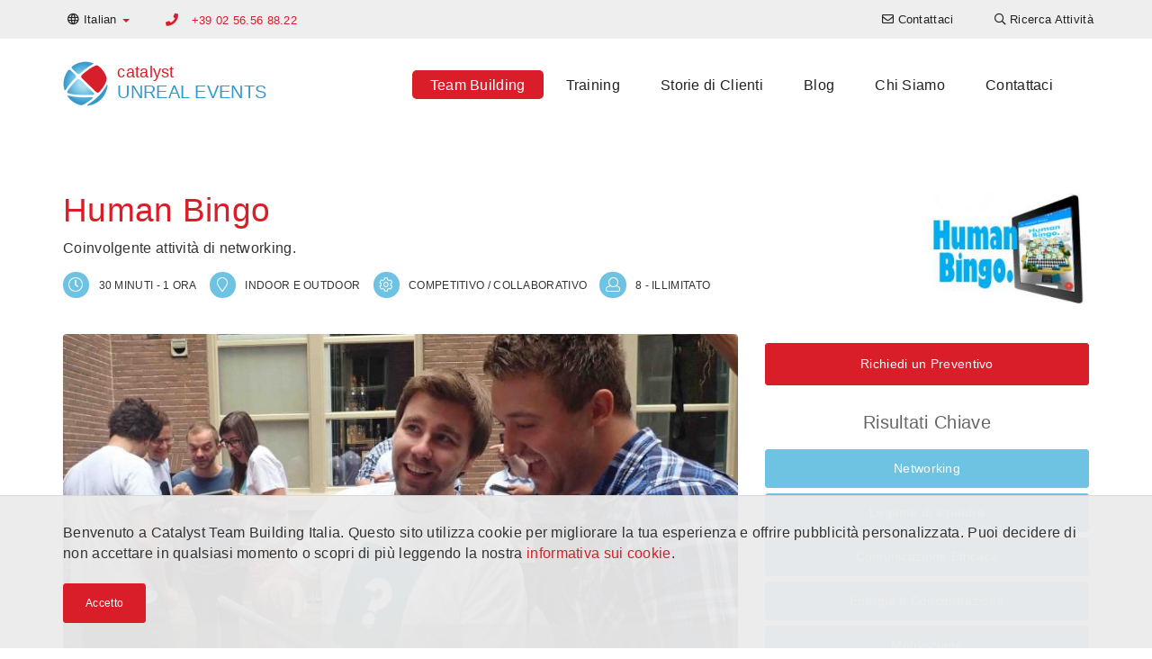

--- FILE ---
content_type: text/html; charset=UTF-8
request_url: https://www.catalyst-unrealevents.it/attivita-teambuilding/teambuilding/human-bingo
body_size: 10161
content:

<!DOCTYPE html>
<html lang="it-IT" dir="ltr">
<head>
    <!-- Global Site Tag (gtag.js) - Google Analytics -->
<script async src="https://www.googletagmanager.com/gtag/js?id=G-8L7P7KXMKG"></script>
<script>
    window.dataLayer = window.dataLayer || [];
    function gtag(){dataLayer.push(arguments);}
    gtag('js', new Date());

    gtag('config', 'G-8L7P7KXMKG');
</script>


    <meta charset="UTF-8">
    <meta http-equiv="X-UA-Compatible" content="IE=edge">
    <meta name="viewport" content="width=device-width, initial-scale=1">
    <link href="/favicon.ico" rel="icon" type="image/x-icon" />
    <meta name="csrf-param" content="_csrf-catalyst-cms">
    <meta name="csrf-token" content="QEuFzoiBAI4iGc2XRunfC4uSWw1_kynoxcaWnP2-VW0fGsih5Ohi6ldpuNotjvJJ-doKRij2TaCkgaDWutwAXw==">
    <title>Human Bingo Attività di Team Building - Catalyst Italia
</title>
    <meta name="description" content="Human Bingo è un&#039;attività di networking frenetica in cui i partecipanti gareggiano per completare una serie di domande esilaranti.">
<meta name="twitter:card" content="summary-card-with-large-image">
<meta name="twitter:site" content="">
<meta name="twitter:title" content="Human Bingo">
<meta name="twitter:description" content="Human Bingo è un&#039;attività di networking frenetica in cui i partecipanti gareggiano per completare una serie di domande esilaranti.">
<meta name="twitter:image" content="https://cms-data.nyc3.digitaloceanspaces.com/1f6d62e5562d75799654786426b87044b220bac89d04fb830f27ab9b0c3b5b61.jpg">
<meta property="og:title" content="Human Bingo">
<meta property="og:type" content="website">
<meta property="og:url" content="https://www.catalyst-unrealevents.it/attivita-teambuilding/teambuilding/human-bingo">
<meta property="og:image" content="https://cms-data.nyc3.digitaloceanspaces.com/1f6d62e5562d75799654786426b87044b220bac89d04fb830f27ab9b0c3b5b61.jpg">
<meta property="og:description" content="Human Bingo è un&#039;attività di networking frenetica in cui i partecipanti gareggiano per completare una serie di domande esilaranti.">
<meta property="og:site_name" content="Catalyst Italia
">
<link href="https://www.catalyst-unrealevents.it/attivita-teambuilding/teambuilding/human-bingo" rel="canonical">
<link href="https://www.catalyst-unrealevents.it/attivita-teambuilding/teambuilding/human-bingo" rel="alternate" hreflang="it-IT">
<link href="https://en.catalyst-unrealevents.it/teambuilding-events/team-building/human-bingo/" rel="alternate" hreflang="en-IT">
<link href="/css/all-7eab59b0bdab27f68b33149015da3590.css" rel="stylesheet">
<link href="/assets/5bfa33ac/css/lightbox.css" rel="stylesheet">        <!-- Google tag (gtag.js) -->
<script async src="https://www.googletagmanager.com/gtag/js?id=G-8L7P7KXMKG"></script>
<script>
  window.dataLayer = window.dataLayer || [];
  function gtag(){dataLayer.push(arguments);}
  gtag('js', new Date());

  gtag('config', 'G-8L7P7KXMKG');
</script></head>
<body>

<header>
    <nav class="top-navigation navbar-fixed-top">
        <div class="container">
            <div class="row">
                
<ul class="nav navbar-nav language-switcher">
    <li class="dropdown">
                        <a class="dropdown-toggle" data-toggle="dropdown" href="https://www.catalyst-unrealevents.it/attivita-teambuilding/teambuilding/human-bingo"><i class="far fa-globe"></i> <span class="hidden-xs">Italian</span> <span
                    class="caret color-catalyst-red"></span></a>
        <ul class="dropdown-menu">
                                        <li><a href="https://en.catalyst-unrealevents.it/teambuilding-events/team-building/human-bingo/">English</a></li>
                    </ul>
    </li>
</ul>
                                               <p class="primary-phone navbar-text color-catalyst-red">
                                                    <i class="fa fa-phone"></i>
                            <a href="tel:+39 02 56.56 88.22">+39 02 56.56 88.22</a>
                                            </p>
                                
<ul class="nav navbar-nav navbar-right navigation-menu">
    <li class=""><a href="/contattaci"><i class="far fa-envelope"></i> <span class="hidden-xs">Contattaci</span></a></li><li class=""><a href="/attivita-teambuilding/cerca-attivita"><i class="far fa-search"></i> <span class="hidden-xs">Ricerca Attività</span></a></li></ul>

                       </div>
        </div>
    </nav>

    <nav class="navbar main-navigation">
        <div class="container">
            <div class="navbar-header">
                <button type="button" class="navbar-toggle collapsed" data-toggle="collapse" data-target="#navbar" aria-expanded="false" aria-controls="navbar">
                    <span class="sr-only">Toggle navigation</span>
                    <span class="icon-bar"></span>
                    <span class="icon-bar"></span>
                    <span class="icon-bar"></span>
                </button>
                <a class="navbar-brand" href="/">
<div class="widget-page-logo__container vertically-aligned inline">
            <div class="widget-page-logo__image">
            <img src="/images/catalyst-logo.png" alt="Catalyst Logo">
        </div>
        <div class="widget-page-logo__text">
                        <span class="widget-page-logo__text-business color-catalyst-red">catalyst</span>
                                    <span class="widget-page-logo__text-region color-mid-blue">unreal events</span>
                    </div>
    </div>


</a>
            </div>
            <div id="navbar" class="navbar-collapse collapse menu">
                
<ul class="nav navbar-nav">
    <li class=""><a class="active" href="/attivita-teambuilding">Team Building</a></li><li class=""><a href="/training">Training</a></li><li class=""><a href="/clienti">Storie di Clienti</a></li><li class=""><a href="/articoli">Blog</a></li><li class=""><a href="/chi-siamo">Chi Siamo</a></li><li class=""><a href="/contattaci">Contattaci</a></li></ul>

                       </div>
        </div>
    </nav>

</header>
<section><div class="container"><div id="" class="widget-program-view"><div class="widget-program-view__header">
    <h1 class="color-catalyst-red">Human Bingo</h1>
    <p>Coinvolgente attività di networking.</p>
    <div class="widget-program-view__logo">
        <img class="img-responsive" src="https://cms-data.nyc3.digitaloceanspaces.com/b9623848cbc7e9833b6ac136b3a6e462233c0a67cfafc490da5a81e2425f32c8-thumb.jpg" alt="Human Bingo Logo">    </div>
    <div>
        <div class="cg-program-meta">
            <i class="cg-program-meta__icon cg-round-icon cg-blue far fa-clock" aria-hidden="true" aria-label="clock icon"></i>
            <span class="cg-program-meta__label color-dk-grey">30 minuti - 1 ora</span>
        </div>
        <div class="cg-program-meta">
            <i class="cg-program-meta__icon cg-round-icon cg-blue far fa-map-marker" aria-hidden="true" aria-label="map marker icon"></i>
            <span class="cg-program-meta__label color-dk-grey">Indoor e Outdoor</span>
        </div>
        <div class="cg-program-meta">
            <i class="cg-program-meta__icon cg-round-icon cg-blue far fa-cog" aria-hidden="true" aria-label="cog icon"></i>
            <span class="cg-program-meta__label color-dk-grey">Competitivo / Collaborativo</span>
        </div>
        <div class="cg-program-meta">
            <i class="cg-program-meta__icon cg-round-icon cg-blue far fa-user" aria-hidden="true" aria-label="participant icon"></i>
            <span class="cg-program-meta__label color-dk-grey">8 - Illimitato</span>
        </div>
    </div>
</div>

<div class="row">
    <div class="col-md-8 col-sm-12">
                                    <video controls src="https://cms-data.nyc3.digitaloceanspaces.com/737872e8c924154ade09350643bc9202079c18691dfa6a9083c536ab18fa2465.mp4" class="img-responsive rounded-corners" poster="https://cms-data.nyc3.digitaloceanspaces.com/1f6d62e5562d75799654786426b87044b220bac89d04fb830f27ab9b0c3b5b61-gallery.jpg"></video>
                        </div>
    <div class="col-md-4 col-sm-12">
        <div class="widget-program-view__program-breakdown">
            <div class="text-center">
                                    <a class="btn btn-catalyst-red btn-sm" href="#contact-form">Richiedi un Preventivo</a>
                            </div>
                        <h3 class="color-mid-grey text-center">Risultati Chiave</h3>
            <div class="widget-program-view__key-outcomes row text-center">
                                    <div class="col-sm-6 col-md-12"><a class="btn btn-catalyst-blue btn-sm" href="/info/networking">Networking</a></div>
                                    <div class="col-sm-6 col-md-12"><a class="btn btn-catalyst-blue btn-sm" href="/info/team-bonding">Legame di squadra</a></div>
                                    <div class="col-sm-6 col-md-12"><a class="btn btn-catalyst-blue btn-sm" href="/info/effective-communication">Comunicazione Efficace</a></div>
                                    <div class="col-sm-6 col-md-12"><a class="btn btn-catalyst-blue btn-sm" href="/info/energising">Energia e Concentrazione</a></div>
                                    <div class="col-sm-6 col-md-12"><a class="btn btn-catalyst-blue btn-sm" href="/info/motivation">Motivazione</a></div>
                                    <div class="col-sm-6 col-md-12"><a class="btn btn-catalyst-blue btn-sm" href="/info/team-dynamics">Dinamiche di Team</a></div>
                            </div>
                    </div>
    </div>
</div>

<div class="row">
    <div class="col-sm-12 col-md-6">
        <h3>A Proposito</h3>
        <p><p>Human Bingo è un’attività di networking frenetica. A differenza del bingo normale, i partecipanti fanno una serie di domande per scoprire fatti nuovi sui propri colleghi. Anziché utilizzare carta e penna, Human Bingo usa un'app per presentare a ogni squadra un set di domande per scoprire fatti divertenti, strane abitudini, passatempi oppure successi ottenuti. Domande d’esempio potrebbero essere “Sei mai stato in televisione?” oppure “Sai stare in equilibrio sulle mani?”. C’è una grande varietà di domande per rendere tutti partecipi. Per fare Bingo, i partecipanti dovranno fare delle domande ai team avversari cercando di trovare qualcuno che possa dare una risposta oppure cercando di identificare i team che corrispondono a dei criteri specifici. Per rispondere ad alcune domande servirà provare i fatti con foto o video, un modo per far scoppiare tutti in una risata creando dei momenti indimenticabili. Lavorare in squadra crea il giusto livello di competizione e allo stesso tempo aiuta i membri a legare tra loro.</p></p>
    </div>
    <div class="col-sm-12 col-md-6">
                    <h3>Risultati di Apprendimento</h3>
            <p><p>Human Bingo è il modo perfetto per incoraggiare il networking. È studiato appositamente per team che si sono formati da poco o per coloro che vogliono solidificare i legami e rinforzare la comunicazione. Scoprire nuove cose sui compagni, formare legami ed instaurare fiducia aiuta il team a rafforzarsi. Questa attività frenetica, informale e divertente garantisce il coinvolgimento di tutti i partecipanti. Il gioco può essere adattato al tuo team e dare i massimi risultati aggiungendo fatti specifici sugli individui e integrando attività specifiche riguardo la squadra o l’azienda. I punteggi, le foto e i video del gioco si possono tenere come ricordo dell'esperienza fatta insieme.</p></p>
                    </div>
</div></div></div></section><section id="" class="no-pad"><div class="container"><div id="" class="cg-fake-bg white-smoke add-border widget-program-image-gallery">
<div id="image-gallery-carousel" class="carousel slide carousel-fade image-gallery" data-ride="carousel">
    <div class="carousel-inner text-center" role="listbox">
        <div class="item active">
            <div class="row">
                                    <div class="col-md-4"><a href="https://cms-data.nyc3.digitaloceanspaces.com/e73610d42202c54a63b102dbc2cb65fc36238beda94dba490deb6ea9706f68b3-gallery.jpg" data-lightbox="gallery" data-title="Human Bingo Networking Activity" data-alt="Human Bingo Networking Activity"><img alt="Human Bingo Networking Activity" src="https://cms-data.nyc3.digitaloceanspaces.com/e73610d42202c54a63b102dbc2cb65fc36238beda94dba490deb6ea9706f68b3-gallery-thumb.jpg" class="rounded-corners" /></a></div>
                                    <div class="col-md-4"><a href="https://cms-data.nyc3.digitaloceanspaces.com/decca81dc1d434169d90d2f99ed2d7556cdb0c7ae539bd0794a5a6fcfe03a71e-gallery.jpg" data-lightbox="gallery" data-title="Human Bingo Networking Activity" data-alt="Human Bingo Networking Activity"><img alt="Human Bingo Networking Activity" src="https://cms-data.nyc3.digitaloceanspaces.com/decca81dc1d434169d90d2f99ed2d7556cdb0c7ae539bd0794a5a6fcfe03a71e-gallery-thumb.jpg" class="rounded-corners" /></a></div>
                                    <div class="col-md-4"><a href="https://cms-data.nyc3.digitaloceanspaces.com/139f89cc98444a29c34178fa6d3286155f82f780cf64f5bb4d3d6dfb367518f4-gallery.jpg" data-lightbox="gallery" data-title="Human Bingo Networking Activity" data-alt="Human Bingo Networking Activity"><img alt="Human Bingo Networking Activity" src="https://cms-data.nyc3.digitaloceanspaces.com/139f89cc98444a29c34178fa6d3286155f82f780cf64f5bb4d3d6dfb367518f4-gallery-thumb.jpg" class="rounded-corners" /></a></div>
                            </div>
        </div>
                    <div class="item">
                <div class="row">
                                            <div class="col-md-4 hidden-xs hidden-sm"><a href="https://cms-data.nyc3.digitaloceanspaces.com/73e023cf57bcc555053ce7f05ace17919ede1d0d145bf3c286d59b24e199b9a3-gallery.jpg" data-lightbox="gallery" data-title="Human Bingo Networking Activity" data-alt="Human Bingo Networking Activity"><img alt="Human Bingo Networking Activity" src="https://cms-data.nyc3.digitaloceanspaces.com/73e023cf57bcc555053ce7f05ace17919ede1d0d145bf3c286d59b24e199b9a3-gallery-thumb.jpg" class="rounded-corners" /></a></div>
                                            <div class="col-md-4 hidden-xs hidden-sm"><a href="https://cms-data.nyc3.digitaloceanspaces.com/dc35f75ef892ef99c2fafb63424f9dba30df39b7901b4cc074f606238c3c21b5-gallery.jpg" data-lightbox="gallery" data-title="Human Bingo Networking Activity" data-alt="Human Bingo Networking Activity"><img alt="Human Bingo Networking Activity" src="https://cms-data.nyc3.digitaloceanspaces.com/dc35f75ef892ef99c2fafb63424f9dba30df39b7901b4cc074f606238c3c21b5-gallery-thumb.jpg" class="rounded-corners" /></a></div>
                                            <div class="col-md-4 hidden-xs hidden-sm"><a href="https://cms-data.nyc3.digitaloceanspaces.com/dbfdf20459cd8394bf83310d7628957b14332d06072bdadf3686551b4112debf-gallery.jpg" data-lightbox="gallery" data-title="Human Bingo Networking Activity" data-alt="Human Bingo Networking Activity"><img alt="Human Bingo Networking Activity" src="https://cms-data.nyc3.digitaloceanspaces.com/dbfdf20459cd8394bf83310d7628957b14332d06072bdadf3686551b4112debf-gallery-thumb.jpg" class="rounded-corners" /></a></div>
                                    </div>
            </div>
                    <div class="item">
                <div class="row">
                                            <div class="col-md-4 hidden-xs hidden-sm"><a href="https://cms-data.nyc3.digitaloceanspaces.com/844bbaec70ea9fdeb38ffff4d6e2001d0dbcf161a398564fcece177afe4b8ddc-gallery.jpg" data-lightbox="gallery" data-title="Human Bingo Networking Activity" data-alt="Human Bingo Networking Activity"><img alt="Human Bingo Networking Activity" src="https://cms-data.nyc3.digitaloceanspaces.com/844bbaec70ea9fdeb38ffff4d6e2001d0dbcf161a398564fcece177afe4b8ddc-gallery-thumb.jpg" class="rounded-corners" /></a></div>
                                            <div class="col-md-4 hidden-xs hidden-sm"><a href="https://cms-data.nyc3.digitaloceanspaces.com/0121077969a1f591efbaf195defb0269da5b7f946f5eb2f5645eacc98b1fad86-gallery.jpg" data-lightbox="gallery" data-title="Human Bingo Networking Activity" data-alt="Human Bingo Networking Activity"><img alt="Human Bingo Networking Activity" src="https://cms-data.nyc3.digitaloceanspaces.com/0121077969a1f591efbaf195defb0269da5b7f946f5eb2f5645eacc98b1fad86-gallery-thumb.jpg" class="rounded-corners" /></a></div>
                                            <div class="col-md-4 hidden-xs hidden-sm"><a href="https://cms-data.nyc3.digitaloceanspaces.com/1a8bbd2c56c21cdbf6e77ed7924b5642da445f992505ad80dd97634cb02b2271-gallery.jpg" data-lightbox="gallery" data-title="Human Bingo Networking Activity" data-alt="Human Bingo Networking Activity"><img alt="Human Bingo Networking Activity" src="https://cms-data.nyc3.digitaloceanspaces.com/1a8bbd2c56c21cdbf6e77ed7924b5642da445f992505ad80dd97634cb02b2271-gallery-thumb.jpg" class="rounded-corners" /></a></div>
                                    </div>
            </div>
            </div>
</div></div></div></section><section id="" class="no-pad"><div class="container"><div class="row"><div id="" class="col-md-7"></div><div id="" class="col-md-5"></div></div></div></section><section id="" class="no-pad"><div class="container"><div class="row"><div id="" class="col-md-12"><div id="" class="widget-program-index"><h2 id="" class="">Something Else?</h2>
<div id="w0" class="list-view"><div class="row"><div class="col-md-4 col-sm-6" data-key="213eb886-8350-11e5-8b44-04011c59c301">
<a href="/attivita-teambuilding/teambuilding/chain-reaction-table-top">

<div class="cg-card rollover-root">
    <div class="cg-card__image-outer">
        <div class="cg-card__image-inner">
            
                <div class="cg-card__image" style="background-image: url('https://cms-data.nyc3.digitaloceanspaces.com/3d3e953814b852d24fb40cb1acfc213825a9ff6798606958b77d7bff20a53f2d-gallery-thumb.jpg');">
                                        <img src="https://cms-data.nyc3.digitaloceanspaces.com/3d3e953814b852d24fb40cb1acfc213825a9ff6798606958b77d7bff20a53f2d-gallery-thumb.jpg" alt="people constructing a rube goldberg machine in catalyst team building activity Chain Reaction">                </div>

        </div>
        <div class="cg-card__logo">
                <img src="https://cms-data.nyc3.digitaloceanspaces.com/1616fc443fda52ba84f8b8de07de4bbc8c89a9e6fda4c5c86b59f177d8cb7baa-thumb.jpg" alt="chain reaction table top logo">        </div>
    </div>
    <div class="cg-card__caption">
        <div class="cg-card__caption-inner title-2-desc-3">
            <h3>
                <p class="cg-clamped-title clamp-2" href="/attivita-teambuilding/teambuilding/chain-reaction-table-top">Chain Reaction TableTop</p>
            </h3>
            <p class="cg-clamped clamp-3">Collabora per progettare e creare una serie di dispositivi a catena.</p>
        </div>
    </div>
</div>

</a>
</div>
<div class="col-md-4 col-sm-6" data-key="f83c6dce-5e93-11e4-a86a-04011c59c301">
<a href="/attivita-teambuilding/teambuilding/heroes-troy">

<div class="cg-card rollover-root">
    <div class="cg-card__image-outer">
        <div class="cg-card__image-inner">
            
                <div class="cg-card__image" style="background-image: url('https://cms-data.nyc3.digitaloceanspaces.com/90933d8d0121658c9bdd9f769f4b36b7abebb25d95b72dd32dbaa983f7d46f24-gallery-thumb.jpg');">
                                        <img src="https://cms-data.nyc3.digitaloceanspaces.com/90933d8d0121658c9bdd9f769f4b36b7abebb25d95b72dd32dbaa983f7d46f24-gallery-thumb.jpg" alt="team building fun business game">                </div>

        </div>
        <div class="cg-card__logo">
                <img src="https://cms-data.nyc3.digitaloceanspaces.com/093205c2bb715e0021bfe81f7e0daed7d0033add2fa802a8382b2075498e0b69-thumb.jpg" alt="heroes of troy logo">        </div>
    </div>
    <div class="cg-card__caption">
        <div class="cg-card__caption-inner title-2-desc-3">
            <h3>
                <p class="cg-clamped-title clamp-2" href="/attivita-teambuilding/teambuilding/heroes-troy">Heroes of Troy</p>
            </h3>
            <p class="cg-clamped clamp-3">Un gioco emozionante per aiutare Paride a fuggire con la sua amata Elena.</p>
        </div>
    </div>
</div>

</a>
</div>
<div class="col-md-4 col-sm-6" data-key="ea353493-e6e1-11e8-859c-baee1ffe7ffd">
<a href="/attivita-teambuilding/teambuilding/the-infinite-loop">

<div class="cg-card rollover-root">
    <div class="cg-card__image-outer">
        <div class="cg-card__image-inner">
            
                <div class="cg-card__image" style="background-image: url('https://cms-data.nyc3.digitaloceanspaces.com/73a55a33b32a57dde0139f36a45b547fb57ffe12647108245dfb23d6fc0bd7d8-gallery-thumb.jpg');">
                                        <img src="https://cms-data.nyc3.digitaloceanspaces.com/73a55a33b32a57dde0139f36a45b547fb57ffe12647108245dfb23d6fc0bd7d8-gallery-thumb.jpg" alt="	the infinity loop virtual reality business game">                </div>

        </div>
        <div class="cg-card__logo">
                <img src="https://cms-data.nyc3.digitaloceanspaces.com/a376427653aee6427bc3f336889282780404fabf8736b02ce950f9cbf42f6637-thumb.jpg" alt="the infinite loop logo">        </div>
    </div>
    <div class="cg-card__caption">
        <div class="cg-card__caption-inner title-2-desc-3">
            <h3>
                <p class="cg-clamped-title clamp-2" href="/attivita-teambuilding/teambuilding/the-infinite-loop">The Infinite Loop</p>
            </h3>
            <p class="cg-clamped clamp-3">Un gioco virtuale di simulazione e di role play in cui i giocatori nel mondo reale devono salvare un ragazzo intrappolato nel mondo virtuale.</p>
        </div>
    </div>
</div>

</a>
</div></div>
</div></div></div></div></div></section><section id="contact-form" class="bg-dk-blue"><div class="container"><div id="" class="color-white widget-contact-form"><h3 id="" class="color-white">Richiedi un Preventivo</h3>
<div class="contact-form">
    <form id="w1" action="/attivita-teambuilding/teambuilding/human-bingo" method="post">
<input type="hidden" name="_csrf-catalyst-cms" value="QEuFzoiBAI4iGc2XRunfC4uSWw1_kynoxcaWnP2-VW0fGsih5Ohi6ldpuNotjvJJ-doKRij2TaCkgaDWutwAXw==">    <div class="row">
        <div class="col-sm-6"><div class="form-group field-contact-first_name required">
<label class="control-label" for="contact-first_name">Nome</label>
<input type="text" id="contact-first_name" class="form-control" name="Contact[first_name]" maxlength="255" aria-required="true">

<div class="help-block"></div>
</div></div>
        <div class="col-sm-6"><div class="form-group field-contact-last_name required">
<label class="control-label" for="contact-last_name">Cognome</label>
<input type="text" id="contact-last_name" class="form-control" name="Contact[last_name]" maxlength="255" aria-required="true">

<div class="help-block"></div>
</div></div>
    </div>
    <div class="row">
        <div class="col-sm-6"><div class="form-group field-contact-company">
<label class="control-label" for="contact-company">Azienda</label>
<input type="text" id="contact-company" class="form-control" name="Contact[company]" maxlength="255">

<div class="help-block"></div>
</div></div>
        <div class="col-sm-6"><div class="form-group field-contact-phone required">
<label class="control-label" for="contact-phone">Telefono</label>
<input type="text" id="contact-phone" class="form-control" name="Contact[phone]" maxlength="255" title="Per favore includi il codice internazionale" placeholder="Per favore includi il codice internazionale" aria-required="true">

<div class="help-block"></div>
</div></div>
    </div>
    <div class="row">
        <div class="col-sm-6"><div class="form-group field-contact-email required">
<label class="control-label" for="contact-email">Email</label>
<input type="text" id="contact-email" class="form-control" name="Contact[email]" maxlength="255" aria-required="true">

<div class="help-block"></div>
</div></div>
                    <div class="col-sm-6"><div class="form-group field-contact-subject required">
<label class="control-label" for="contact-subject">Oggetto</label>
<input type="text" id="contact-subject" class="form-control" name="Contact[subject]" value="Richiesta riguardo a Human Bingo" maxlength="255" aria-required="true">

<div class="help-block"></div>
</div></div>
            </div>
    <div class="row">
        <div class="col-sm-12"><div class="form-group field-contact-message required">
<label class="control-label" for="contact-message">Messaggio</label>
<textarea id="contact-message" class="form-control" name="Contact[message]" placeholder="" aria-required="true"></textarea>

<div class="help-block"></div>
</div></div>
    </div>

    
    <button type="submit" class="btn btn-catalyst-red btn-flat teambuilding-program-contact-form">Invio</button>
    </form></div></div></div></section>
<footer class="cg-site-footer">
    <div class="container">
        <div class="xs-block-grid-1 sm-block-grid-2 md-block-grid-4">
            <div>
                <div class="text-center">
                    <div class="cg-site-footer__partner-logo">
                        <img src="https://cms-data.nyc3.digitaloceanspaces.com/5dd574931ec09ff1fd3c5fb4b22cfb7d188652db358236eb3e7a3357e603cebe.png" alt="Unreal">                    </div>
                    <div class="cg-site-footer__partner-license">
                        <p><b>Unreal</b> ha diritti esclusivi in qualità di partner globale e unico licenziatario di Catalyst Global Limited in Italia.</p>                    </div>
                    <div class="cg-site-footer__license-logo">
                        <a class="cg-fluid-img-link-wrapper" href="https://www.catalystglobal.com"><img
                                    src="/images/catalyst-exclusive-licensee.png" alt="Catalyst Global Exclusive Licensee"></a>
                    </div>
                </div>
            </div>
            <div>
                <div class="cg-site-footer__tag-lists">
                    <h6 class="heading7"><a href="/attivita-teambuilding">Team Building Famosi</a>
</h6><h6 class="heading7"><a href="/attivita-teambuilding/categorie">Categorie di Team Building</a> </h6><p><a href="/info/business-games">Giochi Aziendali</a><br><a href="/info/construction-invention">Costruzione & Invenzione</a><br>
	<a href="/info/creative-artistic-team-building">Attività Creative & Artistiche</a>
	<br>
	<a href="/info/corporate-social-responsibility">Attività RSI</a>
	<br>
	<a href="/info/energisers">Energizzanti</a>
	<br>
	<a href="/info/escape-games">Giochi di Escape</a>
	<br>
	<a href="/info/just-for-fun">Solo per Divertimento</a>
	<br>
	<a href="/info/music-events">Eventi Musicali</a>
	<br>
	<a href="/info/icebreakers-networking">Networking</a>
	<br>
	<a href="/info/active-team-building">Attività Fisiche + Attive</a>
	<br>
	<a href="/">Attività Ritmiche</a>
	<br>
	<a href="/info/technology-teambuilding">Attività Basate sulla Tecnologia</a>
</p><h5><a href="/info/new-teambuilding">Nuove attività di team building</a><br></h5><h6 class="heading7"><a href="/attivita-teambuilding/occasioni">Pianifica il Tuo Evento<br></a></h6><h6 class="heading7"><a href="/training">Benefici del Team Building</a></h6><h6 class="heading7"><a href="/clienti">Storie di Clienti</a></h6>                </div>
            </div>
                            <div>
                    <div class="cg-site-footer__locations">
                        
<h6 class="heading7">Dove Siamo</h6>
<p><strong>America</strong></p>
<ul class="cg-inline-link-list">
        <a href="https://www.catalystteambuilding.ca" target="_blank">Canada</a>,        <a href="https://www.catalystperu.pe" target="_blank">Perù</a>,        <a href="https://www.catalystteambuilding.com" target="_blank">Stati Uniti d'America</a>,        <a href="https://www.catalystteambuilding.com.br" target="_blank">Brasile</a>,        <a href="https://www.catalystchile.cl" target="_blank">Cile</a>,        <a href="https://www.catalystargentina.com.ar" target="_blank">Argentina</a>,        <a href="https://www.catalystmexico.com" target="_blank">Messico</a>,        <a href="https://www.catalystguatemala.gt" target="_blank">Guatemala</a>,        <a href="https://www.catalystteambuilding.com.pa" target="_blank">Panama</a>,        <a href="https://www.catalystteambuilding.com.do" target="_blank">Repubblica Dominicana</a>,        <a href="https://www.catalystteambuilding.aw" target="_blank">Aruba</a>,        <a href="https://www.catalystteambuilding.cr" target="_blank">Costa Rica</a>,        <a href="https://www.catalystteambuilding.cw" target="_blank">Curacao</a>,        <a href="https://www.catalystteambuilding.co" target="_blank">Colombia</a></ul>
<p><strong>Asia Pacifico</strong></p>
<ul class="cg-inline-link-list">
        <a href="https://www.catalystteambuilding.cn" target="_blank">Cina</a>,        <a href="https://www.asiaability.com" target="_blank">Malesia</a>,        <a href="https://www.teambuildingasia.com" target="_blank">Hong Kong</a>,        <a href="https://www.catalystteambuilding.sg" target="_blank">Singapore</a>,        <a href="https://www.catalystindonesia.id" target="_blank">Indonesia</a>,        <a href="https://www.catalystteambuilding.in" target="_blank">India</a>,        <a href="https://www.catalystteambuildingthailand.com" target="_blank">Tailandia</a>,        <a href="https://www.catalystteambuilding.co.nz" target="_blank">Nuova Zelanda</a>,        <a href="https://www.catalystteambuilding.com.au" target="_blank">Australia</a>,        <a href="https://www.catalystteambuilding.vn" target="_blank">Vietnam</a>,        <a href="https://www.catalystteambuilding.jp" target="_blank">Giappone</a></ul>
<p><strong>Europa</strong></p>
<ul class="cg-inline-link-list">
        <a href="https://www.catalyst-unrealevents.it" target="_blank">Italia</a>,        <a href="https://www.catalystturkey.com" target="_blank">Turchia</a>,        <a href="https://www.catalystteambuilding.ee" target="_blank">Estonia</a>,        <a href="https://www.catalystteambuilding.co.uk" target="_blank">Regno Unito</a>,        <a href="https://www.catalystteambuilding.nl" target="_blank">Paesi Bassi</a>,        <a href="https://www.catalystteambuilding.fi" target="_blank">Finlandia</a>,        <a href="https://www.catalystteambuilding.fr" target="_blank">Francia</a>,        <a href="https://www.catalystteambuilding.bg" target="_blank">Bulgaria</a>,        <a href="https://www.catalystteambuilding.kz" target="_blank">Kazakistan</a>,        <a href="https://www.catalystteambuilding.ie" target="_blank">Irlanda</a>,        <a href="https://www.catalystteambuilding.be" target="_blank">Belgio</a>,        <a href="https://www.catalystcyprus.cy/" target="_blank">Cyprus</a>,        <a href="https://www.catalystteambuilding.pl" target="_blank">Polonia</a>,        <a href="https://www.catalystteambuilding.ge" target="_blank">Georgia</a>,        <a href="https://www.catalystteambuilding.ch" target="_blank">Svizzera</a>,        <a href="https://www.catalystteambuilding.at" target="_blank">Austria</a>,        <a href="https://www.catalystteambuilding.az" target="_blank">Azerbaigian</a>,        <a href="https://www.catalystteambuilding.pt" target="_blank">Portogallo</a>,        <a href="https://www.catalystteambuilding.gr" target="_blank">Grecia</a>,        <a href="https://www.catalystteambuilding.lt" target="_blank">Lituania</a>,        <a href="https://www.catalystteambuilding.ro" target="_blank">Romania</a>,        <a href="https://www.catalystczechrepublic.com" target="_blank">Repubblica Ceca</a>,        <a href="https://www.catalystteambuilding.si" target="_blank">Slovenia</a>,        <a href="https://www.catalystteambuilding.com.mt" target="_blank">Malta</a>,        <a href="https://www.catalystteambuilding.sk" target="_blank">Slovacchia</a>,        <a href="https://www.catalystteambuilding.dk" target="_blank">Danimarca</a>,        <a href="https://www.catalystteambuilding.de" target="_blank">Germania</a>,        <a href="https://www.catalystspain.es" target="_blank">Spagna</a>,        <a href="https://www.catalystteambuilding.lv" target="_blank">Lettonia</a>,        <a href="https://www.catalystteambuilding.se" target="_blank">Svezia</a></ul>
<p><strong>Africa e Medio Oriente</strong></p>
<ul class="cg-inline-link-list">
        <a href="https://www.catalystpakistan.pk" target="_blank">Pakistan</a>,        <a href="https://www.catalystme.com" target="_blank">Medio Oriente</a>,        <a href="https://www.catalystteambuilding.tn" target="_blank">Tunisia</a>,        <a href="https://www.catalystteambuilding.ng" target="_blank">Nigeria</a>,        <a href="https://www.catalyst.ma" target="_blank">Marocco</a>,        <a href="https://www.catalystteambuilding.co.ke" target="_blank">Kenya</a>,        <a href="https://www.dreamteam.co.za" target="_blank">Africa Meridionale</a>,        <a href="https://www.catalystteambuilding.co.tz" target="_blank">Tanzania</a></ul>
                    </div>
                </div>
                        <div>
                <div class="cg-site-footer__contact-us">
                    
                    <h6 class="heading7">Contattaci</h6>
                                            <ul class="cg-unstyled-list">
                                                                                                                                    <li class="vertically-aligned">
                                        <i class="fa fa-envelope" aria-hidden="true"></i>
                                                                                    <a href="mailto:info@catalyst-unrealevents.it">info@catalyst-unrealevents.it</a>
                                                                            </li>
                                                                                                                                                                    <li class="vertically-aligned">
                                        <i class="fa fa-phone" aria-hidden="true"></i>
                                                                                    <a href="tel:+39 02 56.56 88.22">+39 02 56.56 88.22</a>
                                                                            </li>
                                                                                                                                                                    <li class="vertically-aligned">
                                        <i class="fa fa-map-marker" aria-hidden="true"></i>
                                                                                    <div class="address">Milano</div>
                                                                            </li>
                                                                                                                                                </ul>
                                        <a class="btn btn-block btn-lg btn-catalyst-red"
                       href="/contattaci">Contattaci</a>
                </div>
                
<div class="social-buttons pad-less no-pad-bottom">
    <ul class="cg-unstyled-list">
                                                                            <li>
                    <a class="cg-round-icon cg-blue fab fa-linkedin-in" href="https://www.linkedin.com/company/unreal-teambuilding/"
                       title="Trovaci Linkedin" arial-hidden="true" aria-label="Trovaci Linkedin"
                       target="_blank"></a>
                </li>
                                                                                                                            </ul>
</div>            </div>

        </div>
        <div class="cg-site-footer__bottom">
            <div class="row">
                <div class="col-sm-6">
                    <div class="vertically-aligned inline">
                        <div class="cg-site-footer__logo-bottom">
                            <img src="/images/logo-footer.png">
                        </div>
                        <div class="cg-site-footer__copyright">
                            <h6>Catalyst Global</h6>
                            <p>Copyright © 2025 Catalyst Limited</p>
                        </div>
                    </div>
                </div>
                <div class="col-sm-6">
                    <div class="cg-site-footer__menu-bottom vertically-aligned">
                        <ul class="cg-unstyled-list">
                                                            <li>
                                    <a href="/informativa-cookie">Informativa sui Cookie</a>
                                </li>
                                                            <li>
                                    <a href="/informativa-privacy">Informativa sulla Privacy</a>
                                </li>
                                                            <li>
                                    <a href="/termini-uso">Termini d'Uso</a>
                                </li>
                                                    </ul>
                    </div>
                </div>
            </div>
        </div>
</footer>


<div class="cg-cookie-policy-disclaimer">
    <div class="container">
        <div class="cg-cookie-policy-disclaimer__inner">
            <p>Benvenuto a Catalyst Team Building Italia. Questo sito utilizza cookie per migliorare la tua esperienza e offrire pubblicità personalizzata. Puoi decidere di non accettare in qualsiasi momento o scopri di più leggendo la nostra <a href="/informativa-cookie" target="_blank">informativa sui cookie</a>.
</p>            <div class="text-left">
                <a class="cg-cookie-policy-disclaimer__accept-btn btn btn-sm btn-catalyst-red">Accetto</a>
            </div>
        </div>

    </div>
</div>


<script src="/js/all-6f74d211c2a8ca126c075721a2dee864.js"></script>
<script src="/assets/5bfa33ac/js/lightbox.min.js"></script>
<script src="/assets/98e042f8/yii.validation.js"></script>
<script src="/assets/98e042f8/yii.activeForm.js"></script>
<script>jQuery(function ($) {
jQuery('#w1').yiiActiveForm([{"id":"contact-first_name","name":"first_name","container":".field-contact-first_name","input":"#contact-first_name","validate":function (attribute, value, messages, deferred, $form) {yii.validation.required(value, messages, {"message":"Nome non può essere vuoto."});yii.validation.string(value, messages, {"message":"Nome deve essere una stringa.","max":255,"tooLong":"Nome dovrebbe contenere al massimo 255 caratteri.","skipOnEmpty":1});}},{"id":"contact-last_name","name":"last_name","container":".field-contact-last_name","input":"#contact-last_name","validate":function (attribute, value, messages, deferred, $form) {yii.validation.required(value, messages, {"message":"Cognome non può essere vuoto."});yii.validation.string(value, messages, {"message":"Cognome deve essere una stringa.","max":255,"tooLong":"Cognome dovrebbe contenere al massimo 255 caratteri.","skipOnEmpty":1});}},{"id":"contact-company","name":"company","container":".field-contact-company","input":"#contact-company","validate":function (attribute, value, messages, deferred, $form) {yii.validation.string(value, messages, {"message":"Azienda deve essere una stringa.","max":255,"tooLong":"Azienda dovrebbe contenere al massimo 255 caratteri.","skipOnEmpty":1});}},{"id":"contact-phone","name":"phone","container":".field-contact-phone","input":"#contact-phone","validate":function (attribute, value, messages, deferred, $form) {yii.validation.required(value, messages, {"message":"Telefono non può essere vuoto."});yii.validation.string(value, messages, {"message":"Telefono deve essere una stringa.","max":255,"tooLong":"Telefono dovrebbe contenere al massimo 255 caratteri.","skipOnEmpty":1});}},{"id":"contact-email","name":"email","container":".field-contact-email","input":"#contact-email","validate":function (attribute, value, messages, deferred, $form) {yii.validation.required(value, messages, {"message":"Email non può essere vuoto."});yii.validation.email(value, messages, {"pattern":/^[a-zA-Z0-9!#$%&'*+\/=?^_`{|}~-]+(?:\.[a-zA-Z0-9!#$%&'*+\/=?^_`{|}~-]+)*@(?:[a-zA-Z0-9](?:[a-zA-Z0-9-]*[a-zA-Z0-9])?\.)+[a-zA-Z0-9](?:[a-zA-Z0-9-]*[a-zA-Z0-9])?$/,"fullPattern":/^[^@]*<[a-zA-Z0-9!#$%&'*+\/=?^_`{|}~-]+(?:\.[a-zA-Z0-9!#$%&'*+\/=?^_`{|}~-]+)*@(?:[a-zA-Z0-9](?:[a-zA-Z0-9-]*[a-zA-Z0-9])?\.)+[a-zA-Z0-9](?:[a-zA-Z0-9-]*[a-zA-Z0-9])?>$/,"allowName":false,"message":"Email non è un indirizzo email valido.","enableIDN":false,"skipOnEmpty":1});yii.validation.string(value, messages, {"message":"Email deve essere una stringa.","max":255,"tooLong":"Email dovrebbe contenere al massimo 255 caratteri.","skipOnEmpty":1});}},{"id":"contact-subject","name":"subject","container":".field-contact-subject","input":"#contact-subject","validate":function (attribute, value, messages, deferred, $form) {yii.validation.required(value, messages, {"message":"Oggetto non può essere vuoto."});yii.validation.string(value, messages, {"message":"Oggetto deve essere una stringa.","max":255,"tooLong":"Oggetto dovrebbe contenere al massimo 255 caratteri.","skipOnEmpty":1});}},{"id":"contact-message","name":"message","container":".field-contact-message","input":"#contact-message","validate":function (attribute, value, messages, deferred, $form) {yii.validation.required(value, messages, {"message":"Messaggio non può essere vuoto."});yii.validation.string(value, messages, {"message":"Messaggio deve essere una stringa.","skipOnEmpty":1});}}], []);
    var $disclaimer = $('.cg-cookie-policy-disclaimer')
      , isConfirmed
    ;

    try { /* catch exception when in private browser mode */
        isConfirmed = localStorage && localStorage.getItem('cg-cookie-policy-confirmed')
    } catch(err) {}

    $disclaimer.find('.cg-cookie-policy-disclaimer__accept-btn').on('click', function() {
        $disclaimer.removeClass('expanded');
        try { /* catch exception when in private browser mode */
            localStorage && localStorage.setItem('cg-cookie-policy-confirmed', 'true');
        } catch(err) {}
    });

    $disclaimer.on('transitionend', function(e) {
        !$disclaimer.is('.expanded') && $disclaimer.hide();
    });

    'true' !== isConfirmed && $disclaimer.show(function(){ $disclaimer.addClass('expanded') });
});</script></body>
</html>


--- FILE ---
content_type: text/css
request_url: https://www.catalyst-unrealevents.it/css/all-7eab59b0bdab27f68b33149015da3590.css
body_size: 49334
content:
/*!
 * Bootstrap v3.4.1 (https://getbootstrap.com/)
 * Copyright 2011-2019 Twitter, Inc.
 * Licensed under MIT (https://github.com/twbs/bootstrap/blob/master/LICENSE)
 */
/*! normalize.css v3.0.3 | MIT License | github.com/necolas/normalize.css */
html{font-family:sans-serif;-ms-text-size-adjust:100%;-webkit-text-size-adjust:100%}body{margin:0}article,aside,details,figcaption,figure,footer,header,hgroup,main,menu,nav,section,summary{display:block}audio,canvas,progress,video{display:inline-block;vertical-align:baseline}audio:not([controls]){display:none;height:0}[hidden],template{display:none}a{background-color:transparent}a:active,a:hover{outline:0}abbr[title]{border-bottom:none;-webkit-text-decoration:underline dotted;-moz-text-decoration:underline dotted;text-decoration:underline dotted}b,strong{font-weight:700}dfn{font-style:italic}h1{font-size:2em;margin:.67em 0}mark{background:#ff0;color:#000}small{font-size:80%}sub,sup{font-size:75%;line-height:0;position:relative;vertical-align:baseline}sup{top:-.5em}sub{bottom:-.25em}img{border:0}svg:not(:root){overflow:hidden}figure{margin:1em 40px}hr{-webkit-box-sizing:content-box;-moz-box-sizing:content-box;box-sizing:content-box;height:0}pre{overflow:auto}code,kbd,pre,samp{font-family:monospace,monospace;font-size:1em}button,input,optgroup,select,textarea{color:inherit;font:inherit;margin:0}button{overflow:visible}button,select{text-transform:none}button,html input[type=button],input[type=reset],input[type=submit]{-webkit-appearance:button;cursor:pointer}button[disabled],html input[disabled]{cursor:default}button::-moz-focus-inner,input::-moz-focus-inner{border:0;padding:0}input{line-height:normal}input[type=checkbox],input[type=radio]{-webkit-box-sizing:border-box;-moz-box-sizing:border-box;box-sizing:border-box;padding:0}input[type=number]::-webkit-inner-spin-button,input[type=number]::-webkit-outer-spin-button{height:auto}input[type=search]{-webkit-appearance:textfield;-webkit-box-sizing:content-box;-moz-box-sizing:content-box;box-sizing:content-box}input[type=search]::-webkit-search-cancel-button,input[type=search]::-webkit-search-decoration{-webkit-appearance:none}fieldset{border:1px solid silver;margin:0 2px;padding:.35em .625em .75em}legend{border:0}textarea{overflow:auto}optgroup{font-weight:700}table{border-collapse:collapse;border-spacing:0}legend,td,th{padding:0}
/*! Source: https://github.com/h5bp/html5-boilerplate/blob/master/src/css/main.css */
@-webkit-keyframes progress-bar-stripes{0%{background-position:40px 0}to{background-position:0 0}}@-o-keyframes progress-bar-stripes{0%{background-position:40px 0}to{background-position:0 0}}@keyframes progress-bar-stripes{0%{background-position:40px 0}to{background-position:0 0}}@keyframes effect{0%{transform:scale(0)}25%{transform:scale(1.3)}75%{transform:scale(1.4)}to{transform:scale(1)}}@media print{*,:after,:before{color:#000!important;text-shadow:none!important;background:0 0!important;-webkit-box-shadow:none!important;box-shadow:none!important}a,a:visited{text-decoration:underline}a[href]:after{content:" ("attr(href)")"}abbr[title]:after{content:" ("attr(title)")"}a[href^="#"]:after,a[href^="javascript:"]:after{content:""}blockquote,pre{border:1px solid #999}thead{display:table-header-group}blockquote,img,pre,tr{page-break-inside:avoid}img{max-width:100%!important}h2,h3,p{orphans:3;widows:3}h2,h3{page-break-after:avoid}.navbar{display:none}.btn>.caret,.dropup>.btn>.caret{border-top-color:#000!important}.label{border:1px solid #000}.table{border-collapse:collapse!important}.table td,.table th{background-color:#fff!important}.table-bordered td,.table-bordered th{border:1px solid #ddd!important}}@font-face{font-family:"Glyphicons Halflings";src:url(../assets/3b728cd1/fonts/glyphicons-halflings-regular.eot);src:url(../assets/3b728cd1/fonts/glyphicons-halflings-regular.eot?#iefix)format("embedded-opentype"),url(../assets/3b728cd1/fonts/glyphicons-halflings-regular.woff2)format("woff2"),url(../assets/3b728cd1/fonts/glyphicons-halflings-regular.woff)format("woff"),url(../assets/3b728cd1/fonts/glyphicons-halflings-regular.ttf)format("truetype"),url(../assets/3b728cd1/fonts/glyphicons-halflings-regular.svg#glyphicons_halflingsregular)format("svg")}.glyphicon{position:relative;top:1px;display:inline-block;font-family:"Glyphicons Halflings";font-style:normal;font-weight:400;line-height:1;-webkit-font-smoothing:antialiased;-moz-osx-font-smoothing:grayscale}.glyphicon-asterisk:before{content:"*"}.glyphicon-plus:before{content:"+"}.glyphicon-eur:before,.glyphicon-euro:before{content:"€"}.glyphicon-minus:before{content:"−"}.glyphicon-cloud:before{content:"☁"}.glyphicon-envelope:before{content:"✉"}.glyphicon-pencil:before{content:"✏"}.glyphicon-glass:before{content:""}.glyphicon-music:before{content:""}.glyphicon-search:before{content:""}.glyphicon-heart:before{content:""}.glyphicon-star:before{content:""}.glyphicon-star-empty:before{content:""}.glyphicon-user:before{content:""}.glyphicon-film:before{content:""}.glyphicon-th-large:before{content:""}.glyphicon-th:before{content:""}.glyphicon-th-list:before{content:""}.glyphicon-ok:before{content:""}.glyphicon-remove:before{content:""}.glyphicon-zoom-in:before{content:""}.glyphicon-zoom-out:before{content:""}.glyphicon-off:before{content:""}.glyphicon-signal:before{content:""}.glyphicon-cog:before{content:""}.glyphicon-trash:before{content:""}.glyphicon-home:before{content:""}.glyphicon-file:before{content:""}.glyphicon-time:before{content:""}.glyphicon-road:before{content:""}.glyphicon-download-alt:before{content:""}.glyphicon-download:before{content:""}.glyphicon-upload:before{content:""}.glyphicon-inbox:before{content:""}.glyphicon-play-circle:before{content:""}.glyphicon-repeat:before{content:""}.glyphicon-refresh:before{content:""}.glyphicon-list-alt:before{content:""}.glyphicon-lock:before{content:""}.glyphicon-flag:before{content:""}.glyphicon-headphones:before{content:""}.glyphicon-volume-off:before{content:""}.glyphicon-volume-down:before{content:""}.glyphicon-volume-up:before{content:""}.glyphicon-qrcode:before{content:""}.glyphicon-barcode:before{content:""}.glyphicon-tag:before{content:""}.glyphicon-tags:before{content:""}.glyphicon-book:before{content:""}.glyphicon-bookmark:before{content:""}.glyphicon-print:before{content:""}.glyphicon-camera:before{content:""}.glyphicon-font:before{content:""}.glyphicon-bold:before{content:""}.glyphicon-italic:before{content:""}.glyphicon-text-height:before{content:""}.glyphicon-text-width:before{content:""}.glyphicon-align-left:before{content:""}.glyphicon-align-center:before{content:""}.glyphicon-align-right:before{content:""}.glyphicon-align-justify:before{content:""}.glyphicon-list:before{content:""}.glyphicon-indent-left:before{content:""}.glyphicon-indent-right:before{content:""}.glyphicon-facetime-video:before{content:""}.glyphicon-picture:before{content:""}.glyphicon-map-marker:before{content:""}.glyphicon-adjust:before{content:""}.glyphicon-tint:before{content:""}.glyphicon-edit:before{content:""}.glyphicon-share:before{content:""}.glyphicon-check:before{content:""}.glyphicon-move:before{content:""}.glyphicon-step-backward:before{content:""}.glyphicon-fast-backward:before{content:""}.glyphicon-backward:before{content:""}.glyphicon-play:before{content:""}.glyphicon-pause:before{content:""}.glyphicon-stop:before{content:""}.glyphicon-forward:before{content:""}.glyphicon-fast-forward:before{content:""}.glyphicon-step-forward:before{content:""}.glyphicon-eject:before{content:""}.glyphicon-chevron-left:before{content:""}.glyphicon-chevron-right:before{content:""}.glyphicon-plus-sign:before{content:""}.glyphicon-minus-sign:before{content:""}.glyphicon-remove-sign:before{content:""}.glyphicon-ok-sign:before{content:""}.glyphicon-question-sign:before{content:""}.glyphicon-info-sign:before{content:""}.glyphicon-screenshot:before{content:""}.glyphicon-remove-circle:before{content:""}.glyphicon-ok-circle:before{content:""}.glyphicon-ban-circle:before{content:""}.glyphicon-arrow-left:before{content:""}.glyphicon-arrow-right:before{content:""}.glyphicon-arrow-up:before{content:""}.glyphicon-arrow-down:before{content:""}.glyphicon-share-alt:before{content:""}.glyphicon-resize-full:before{content:""}.glyphicon-resize-small:before{content:""}.glyphicon-exclamation-sign:before{content:""}.glyphicon-gift:before{content:""}.glyphicon-leaf:before{content:""}.glyphicon-fire:before{content:""}.glyphicon-eye-open:before{content:""}.glyphicon-eye-close:before{content:""}.glyphicon-warning-sign:before{content:""}.glyphicon-plane:before{content:""}.glyphicon-calendar:before{content:""}.glyphicon-random:before{content:""}.glyphicon-comment:before{content:""}.glyphicon-magnet:before{content:""}.glyphicon-chevron-up:before{content:""}.glyphicon-chevron-down:before{content:""}.glyphicon-retweet:before{content:""}.glyphicon-shopping-cart:before{content:""}.glyphicon-folder-close:before{content:""}.glyphicon-folder-open:before{content:""}.glyphicon-resize-vertical:before{content:""}.glyphicon-resize-horizontal:before{content:""}.glyphicon-hdd:before{content:""}.glyphicon-bullhorn:before{content:""}.glyphicon-bell:before{content:""}.glyphicon-certificate:before{content:""}.glyphicon-thumbs-up:before{content:""}.glyphicon-thumbs-down:before{content:""}.glyphicon-hand-right:before{content:""}.glyphicon-hand-left:before{content:""}.glyphicon-hand-up:before{content:""}.glyphicon-hand-down:before{content:""}.glyphicon-circle-arrow-right:before{content:""}.glyphicon-circle-arrow-left:before{content:""}.glyphicon-circle-arrow-up:before{content:""}.glyphicon-circle-arrow-down:before{content:""}.glyphicon-globe:before{content:""}.glyphicon-wrench:before{content:""}.glyphicon-tasks:before{content:""}.glyphicon-filter:before{content:""}.glyphicon-briefcase:before{content:""}.glyphicon-fullscreen:before{content:""}.glyphicon-dashboard:before{content:""}.glyphicon-paperclip:before{content:""}.glyphicon-heart-empty:before{content:""}.glyphicon-link:before{content:""}.glyphicon-phone:before{content:""}.glyphicon-pushpin:before{content:""}.glyphicon-usd:before{content:""}.glyphicon-gbp:before{content:""}.glyphicon-sort:before{content:""}.glyphicon-sort-by-alphabet:before{content:""}.glyphicon-sort-by-alphabet-alt:before{content:""}.glyphicon-sort-by-order:before{content:""}.glyphicon-sort-by-order-alt:before{content:""}.glyphicon-sort-by-attributes:before{content:""}.glyphicon-sort-by-attributes-alt:before{content:""}.glyphicon-unchecked:before{content:""}.glyphicon-expand:before{content:""}.glyphicon-collapse-down:before{content:""}.glyphicon-collapse-up:before{content:""}.glyphicon-log-in:before{content:""}.glyphicon-flash:before{content:""}.glyphicon-log-out:before{content:""}.glyphicon-new-window:before{content:""}.glyphicon-record:before{content:""}.glyphicon-save:before{content:""}.glyphicon-open:before{content:""}.glyphicon-saved:before{content:""}.glyphicon-import:before{content:""}.glyphicon-export:before{content:""}.glyphicon-send:before{content:""}.glyphicon-floppy-disk:before{content:""}.glyphicon-floppy-saved:before{content:""}.glyphicon-floppy-remove:before{content:""}.glyphicon-floppy-save:before{content:""}.glyphicon-floppy-open:before{content:""}.glyphicon-credit-card:before{content:""}.glyphicon-transfer:before{content:""}.glyphicon-cutlery:before{content:""}.glyphicon-header:before{content:""}.glyphicon-compressed:before{content:""}.glyphicon-earphone:before{content:""}.glyphicon-phone-alt:before{content:""}.glyphicon-tower:before{content:""}.glyphicon-stats:before{content:""}.glyphicon-sd-video:before{content:""}.glyphicon-hd-video:before{content:""}.glyphicon-subtitles:before{content:""}.glyphicon-sound-stereo:before{content:""}.glyphicon-sound-dolby:before{content:""}.glyphicon-sound-5-1:before{content:""}.glyphicon-sound-6-1:before{content:""}.glyphicon-sound-7-1:before{content:""}.glyphicon-copyright-mark:before{content:""}.glyphicon-registration-mark:before{content:""}.glyphicon-cloud-download:before{content:""}.glyphicon-cloud-upload:before{content:""}.glyphicon-tree-conifer:before{content:""}.glyphicon-tree-deciduous:before{content:""}.glyphicon-cd:before{content:""}.glyphicon-save-file:before{content:""}.glyphicon-open-file:before{content:""}.glyphicon-level-up:before{content:""}.glyphicon-copy:before{content:""}.glyphicon-paste:before{content:""}.glyphicon-alert:before{content:""}.glyphicon-equalizer:before{content:""}.glyphicon-king:before{content:""}.glyphicon-queen:before{content:""}.glyphicon-pawn:before{content:""}.glyphicon-bishop:before{content:""}.glyphicon-knight:before{content:""}.glyphicon-baby-formula:before{content:""}.glyphicon-tent:before{content:"⛺"}.glyphicon-blackboard:before{content:""}.glyphicon-bed:before{content:""}.glyphicon-apple:before{content:""}.glyphicon-erase:before{content:""}.glyphicon-hourglass:before{content:"⌛"}.glyphicon-lamp:before{content:""}.glyphicon-duplicate:before{content:""}.glyphicon-piggy-bank:before{content:""}.glyphicon-scissors:before{content:""}.glyphicon-bitcoin:before,.glyphicon-btc:before,.glyphicon-xbt:before{content:""}.glyphicon-jpy:before,.glyphicon-yen:before{content:"¥"}.glyphicon-rub:before,.glyphicon-ruble:before{content:"₽"}.glyphicon-scale:before{content:""}.glyphicon-ice-lolly:before{content:""}.glyphicon-ice-lolly-tasted:before{content:""}.glyphicon-education:before{content:""}.glyphicon-option-horizontal:before{content:""}.glyphicon-option-vertical:before{content:""}.glyphicon-menu-hamburger:before{content:""}.glyphicon-modal-window:before{content:""}.glyphicon-oil:before{content:""}.glyphicon-grain:before{content:""}.glyphicon-sunglasses:before{content:""}.glyphicon-text-size:before{content:""}.glyphicon-text-color:before{content:""}.glyphicon-text-background:before{content:""}.glyphicon-object-align-top:before{content:""}.glyphicon-object-align-bottom:before{content:""}.glyphicon-object-align-horizontal:before{content:""}.glyphicon-object-align-left:before{content:""}.glyphicon-object-align-vertical:before{content:""}.glyphicon-object-align-right:before{content:""}.glyphicon-triangle-right:before{content:""}.glyphicon-triangle-left:before{content:""}.glyphicon-triangle-bottom:before{content:""}.glyphicon-triangle-top:before{content:""}.glyphicon-console:before{content:""}.glyphicon-superscript:before{content:""}.glyphicon-subscript:before{content:""}.glyphicon-menu-left:before{content:""}.glyphicon-menu-right:before{content:""}.glyphicon-menu-down:before{content:""}.glyphicon-menu-up:before{content:""}*,:after,:before{-webkit-box-sizing:border-box;-moz-box-sizing:border-box;box-sizing:border-box}html{font-size:10px;-webkit-tap-highlight-color:transparent}body{font-size:14px;line-height:1.42857143;background-color:#fff;font-size:calc(14px + (16 - 14)*(100vw - 320px)/(1200 - 320));padding-top:60px}button,input,select,textarea{font-family:inherit;font-size:inherit;line-height:inherit}a{text-decoration:none;color:#d91e29}a:focus{outline:5px auto -webkit-focus-ring-color;outline-offset:-2px}figure{margin:0}img{vertical-align:middle;width:auto;max-width:100%;height:auto}.carousel-inner>.item>a>img,.carousel-inner>.item>img,.img-responsive,.thumbnail a>img,.thumbnail>img{display:block;max-width:100%;height:auto}.img-rounded{border-radius:6px}.img-thumbnail{padding:4px;line-height:1.42857143;background-color:#fff;border:1px solid #ddd;border-radius:4px;-webkit-transition:all .2s ease-in-out;-o-transition:all .2s ease-in-out;transition:all .2s ease-in-out;display:inline-block;max-width:100%;height:auto}.img-circle{border-radius:50%}hr{margin-top:20px;margin-bottom:20px;border:0;border-top:1px solid #eee}.sr-only{position:absolute;width:1px;height:1px;padding:0;margin:-1px;overflow:hidden;clip:rect(0,0,0,0);border:0}.sr-only-focusable:active,.sr-only-focusable:focus{position:static;width:auto;height:auto;margin:0;overflow:visible;clip:auto}[role=button]{cursor:pointer}.h1,.h2,.h3,.h4,.h5,.h6,h1,h2,h3,h4,h5,h6{font-family:inherit;font-weight:500;line-height:1.1}.h1,.h2,.h3,.h4,.h5,.h6,h6{color:inherit}.h1 .small,.h1 small,.h2 .small,.h2 small,.h3 .small,.h3 small,.h4 .small,.h4 small,.h5 .small,.h5 small,.h6 .small,.h6 small,h1 .small,h1 small,h2 .small,h2 small,h3 .small,h3 small,h4 .small,h4 small,h5 .small,h5 small,h6 .small,h6 small{font-weight:400;line-height:1;color:#777}.h1,.h2,.h3,h1,h2,h3{margin-top:20px;margin-bottom:10px}.h1 .small,.h1 small,.h2 .small,.h2 small,.h3 .small,.h3 small,h1 .small,h1 small,h2 .small,h2 small,h3 .small,h3 small{font-size:65%}.h4,.h5,.h6,h4,h5,h6{margin-top:10px;margin-bottom:10px}.h4 .small,.h4 small,.h5 .small,.h5 small,.h6 .small,.h6 small,h4 .small,h4 small,h5 .small,h5 small,h6 .small,h6 small{font-size:75%}#home-page-cta{font-size:18px}p{margin:0 0 10px}.lead{margin-bottom:20px;font-size:16px;font-weight:300;line-height:1.4}@media (min-width:768px){.lead{font-size:21px}}.small,.widget-global-partner-index .cg-card__caption-desc strong,small{font-size:85%}.mark,mark{padding:.2em;background-color:#fcf8e3}.text-left,th{text-align:left}.text-right{text-align:right}.text-center{text-align:center}.text-justify{text-align:justify}.text-nowrap{white-space:nowrap}.text-lowercase{text-transform:lowercase}.text-uppercase{text-transform:uppercase}.text-capitalize{text-transform:capitalize}.text-muted{color:#777}.text-primary{color:#337ab7}a.text-primary:focus,a.text-primary:hover{color:#286090}.text-success{color:#3c763d}a.text-success:focus,a.text-success:hover{color:#2b542c}.text-info{color:#31708f}a.text-info:focus,a.text-info:hover{color:#245269}.text-warning{color:#8a6d3b}a.text-warning:focus,a.text-warning:hover{color:#66512c}.text-danger{color:#a94442}a.text-danger:focus,a.text-danger:hover{color:#843534}.bg-primary{color:#fff;background-color:#337ab7}a.bg-primary:focus,a.bg-primary:hover{background-color:#286090}.bg-success{background-color:#dff0d8}a.bg-success:focus,a.bg-success:hover{background-color:#c1e2b3}.bg-info{background-color:#d9edf7}a.bg-info:focus,a.bg-info:hover{background-color:#afd9ee}.bg-warning{background-color:#fcf8e3}a.bg-warning:focus,a.bg-warning:hover{background-color:#f7ecb5}.bg-danger{background-color:#f2dede}a.bg-danger:focus,a.bg-danger:hover{background-color:#e4b9b9}.page-header{padding-bottom:9px;margin:40px 0 20px;border-bottom:1px solid #eee}dl,ol,ul{margin-top:0;margin-bottom:10px}ol ol,ol ul,ul ol,ul ul{margin-bottom:0}.list-inline,.list-unstyled{padding-left:0;list-style:none}.list-inline{margin-left:-5px}.list-inline>li{display:inline-block;padding-right:5px;padding-left:5px}dl{margin-bottom:20px}dd,dt{line-height:1.42857143}dt{font-weight:700}dd{margin-left:0}@media (min-width:768px){.dl-horizontal dt{float:left;width:160px;clear:left;text-align:right;overflow:hidden;text-overflow:ellipsis;white-space:nowrap}.dl-horizontal dd{margin-left:180px}}abbr[data-original-title],abbr[title]{cursor:help}.initialism{font-size:90%;text-transform:uppercase}blockquote{padding:10px 20px;margin:0 0 20px;font-size:17.5px;border-left:5px solid #eee}blockquote ol:last-child,blockquote p:last-child,blockquote ul:last-child{margin-bottom:0}blockquote .small,blockquote footer,blockquote small{display:block;font-size:80%;line-height:1.42857143;color:#777}blockquote .small:before,blockquote footer:before,blockquote small:before{content:"— "}.blockquote-reverse,blockquote.pull-right{padding-right:15px;padding-left:0;text-align:right;border-right:5px solid #eee;border-left:0}.blockquote-reverse .small:before,.blockquote-reverse footer:before,.blockquote-reverse small:before,blockquote.pull-right .small:before,blockquote.pull-right footer:before,blockquote.pull-right small:before{content:""}.blockquote-reverse .small:after,.blockquote-reverse footer:after,.blockquote-reverse small:after,blockquote.pull-right .small:after,blockquote.pull-right footer:after,blockquote.pull-right small:after{content:" —"}address{margin-bottom:20px;font-style:normal;line-height:1.42857143}code,kbd,pre,samp{font-family:Menlo,Monaco,Consolas,"Courier New",monospace}code,kbd,pre{padding:2px 4px;font-size:90%;color:#c7254e;background-color:#f9f2f4;border-radius:4px}kbd{color:#fff;background-color:#333;border-radius:3px;-webkit-box-shadow:inset 0-1px 0 rgba(0,0,0,.25);box-shadow:inset 0-1px 0 rgba(0,0,0,.25)}kbd kbd{padding:0;font-size:100%;font-weight:700;-webkit-box-shadow:none;box-shadow:none}pre{display:block;padding:9.5px;margin:0 0 10px;font-size:13px;line-height:1.42857143;color:#333;word-break:break-all;word-wrap:break-word;background-color:#f5f5f5;border:1px solid #ccc}pre code{padding:0;font-size:inherit;color:inherit;white-space:pre-wrap;border-radius:0}.pre-scrollable{max-height:340px;overflow-y:scroll}.container{padding-right:15px;padding-left:15px;margin-right:auto;margin-left:auto}@media (min-width:768px){.container{width:750px}}@media (min-width:992px){.container{width:970px}}@media (min-width:1200px){.container{width:1170px}}.container-fluid{padding-right:15px;padding-left:15px;margin-right:auto;margin-left:auto}.row{margin-right:-15px;margin-left:-15px}.row-no-gutters{margin-right:0;margin-left:0}.row-no-gutters [class*=col-]{padding-right:0;padding-left:0}.col-lg-1,.col-lg-10,.col-lg-11,.col-lg-12,.col-lg-2,.col-lg-3,.col-lg-4,.col-lg-5,.col-lg-6,.col-lg-7,.col-lg-8,.col-lg-9,.col-md-1,.col-md-10,.col-md-11,.col-md-12,.col-md-2,.col-md-3,.col-md-4,.col-md-5,.col-md-6,.col-md-7,.col-md-8,.col-md-9,.col-sm-1,.col-sm-10,.col-sm-11,.col-sm-12,.col-sm-2,.col-sm-3,.col-sm-4,.col-sm-5,.col-sm-6,.col-sm-7,.col-sm-8,.col-sm-9,.col-xs-1,.col-xs-10,.col-xs-11,.col-xs-12,.col-xs-2,.col-xs-3,.col-xs-4,.col-xs-5,.col-xs-6,.col-xs-7,.col-xs-8,.col-xs-9{position:relative;min-height:1px;padding-right:15px;padding-left:15px}.col-xs-1,.col-xs-10,.col-xs-11,.col-xs-12,.col-xs-2,.col-xs-3,.col-xs-4,.col-xs-5,.col-xs-6,.col-xs-7,.col-xs-8,.col-xs-9{float:left}.col-xs-12{width:100%}.col-xs-11{width:91.66666667%}.col-xs-10{width:83.33333333%}.col-xs-9{width:75%}.col-xs-8{width:66.66666667%}.col-xs-7{width:58.33333333%}.col-xs-6{width:50%}.col-xs-5{width:41.66666667%}.col-xs-4{width:33.33333333%}.col-xs-3{width:25%}.col-xs-2{width:16.66666667%}.col-xs-1{width:8.33333333%}.col-xs-pull-12{right:100%}.col-xs-pull-11{right:91.66666667%}.col-xs-pull-10{right:83.33333333%}.col-xs-pull-9{right:75%}.col-xs-pull-8{right:66.66666667%}.col-xs-pull-7{right:58.33333333%}.col-xs-pull-6{right:50%}.col-xs-pull-5{right:41.66666667%}.col-xs-pull-4{right:33.33333333%}.col-xs-pull-3{right:25%}.col-xs-pull-2{right:16.66666667%}.col-xs-pull-1{right:8.33333333%}.col-xs-pull-0{right:auto}.col-xs-push-12{left:100%}.col-xs-push-11{left:91.66666667%}.col-xs-push-10{left:83.33333333%}.col-xs-push-9{left:75%}.col-xs-push-8{left:66.66666667%}.col-xs-push-7{left:58.33333333%}.col-xs-push-6{left:50%}.col-xs-push-5{left:41.66666667%}.col-xs-push-4{left:33.33333333%}.col-xs-push-3{left:25%}.col-xs-push-2{left:16.66666667%}.col-xs-push-1{left:8.33333333%}.col-xs-push-0{left:auto}.col-xs-offset-12{margin-left:100%}.col-xs-offset-11{margin-left:91.66666667%}.col-xs-offset-10{margin-left:83.33333333%}.col-xs-offset-9{margin-left:75%}.col-xs-offset-8{margin-left:66.66666667%}.col-xs-offset-7{margin-left:58.33333333%}.col-xs-offset-6{margin-left:50%}.col-xs-offset-5{margin-left:41.66666667%}.col-xs-offset-4{margin-left:33.33333333%}.col-xs-offset-3{margin-left:25%}.col-xs-offset-2{margin-left:16.66666667%}.col-xs-offset-1{margin-left:8.33333333%}.col-xs-offset-0{margin-left:0}@media (min-width:768px){.col-sm-1,.col-sm-10,.col-sm-11,.col-sm-12,.col-sm-2,.col-sm-3,.col-sm-4,.col-sm-5,.col-sm-6,.col-sm-7,.col-sm-8,.col-sm-9{float:left}.col-sm-12{width:100%}.col-sm-11{width:91.66666667%}.col-sm-10{width:83.33333333%}.col-sm-9{width:75%}.col-sm-8{width:66.66666667%}.col-sm-7{width:58.33333333%}.col-sm-6{width:50%}.col-sm-5{width:41.66666667%}.col-sm-4{width:33.33333333%}.col-sm-3{width:25%}.col-sm-2{width:16.66666667%}.col-sm-1{width:8.33333333%}.col-sm-pull-12{right:100%}.col-sm-pull-11{right:91.66666667%}.col-sm-pull-10{right:83.33333333%}.col-sm-pull-9{right:75%}.col-sm-pull-8{right:66.66666667%}.col-sm-pull-7{right:58.33333333%}.col-sm-pull-6{right:50%}.col-sm-pull-5{right:41.66666667%}.col-sm-pull-4{right:33.33333333%}.col-sm-pull-3{right:25%}.col-sm-pull-2{right:16.66666667%}.col-sm-pull-1{right:8.33333333%}.col-sm-pull-0{right:auto}.col-sm-push-12{left:100%}.col-sm-push-11{left:91.66666667%}.col-sm-push-10{left:83.33333333%}.col-sm-push-9{left:75%}.col-sm-push-8{left:66.66666667%}.col-sm-push-7{left:58.33333333%}.col-sm-push-6{left:50%}.col-sm-push-5{left:41.66666667%}.col-sm-push-4{left:33.33333333%}.col-sm-push-3{left:25%}.col-sm-push-2{left:16.66666667%}.col-sm-push-1{left:8.33333333%}.col-sm-push-0{left:auto}.col-sm-offset-12{margin-left:100%}.col-sm-offset-11{margin-left:91.66666667%}.col-sm-offset-10{margin-left:83.33333333%}.col-sm-offset-9{margin-left:75%}.col-sm-offset-8{margin-left:66.66666667%}.col-sm-offset-7{margin-left:58.33333333%}.col-sm-offset-6{margin-left:50%}.col-sm-offset-5{margin-left:41.66666667%}.col-sm-offset-4{margin-left:33.33333333%}.col-sm-offset-3{margin-left:25%}.col-sm-offset-2{margin-left:16.66666667%}.col-sm-offset-1{margin-left:8.33333333%}.col-sm-offset-0{margin-left:0}}@media (min-width:992px){.col-md-1,.col-md-10,.col-md-11,.col-md-12,.col-md-2,.col-md-3,.col-md-4,.col-md-5,.col-md-6,.col-md-7,.col-md-8,.col-md-9{float:left}.col-md-12{width:100%}.col-md-11{width:91.66666667%}.col-md-10{width:83.33333333%}.col-md-9{width:75%}.col-md-8{width:66.66666667%}.col-md-7{width:58.33333333%}.col-md-6{width:50%}.col-md-5{width:41.66666667%}.col-md-4{width:33.33333333%}.col-md-3{width:25%}.col-md-2{width:16.66666667%}.col-md-1{width:8.33333333%}.col-md-pull-12{right:100%}.col-md-pull-11{right:91.66666667%}.col-md-pull-10{right:83.33333333%}.col-md-pull-9{right:75%}.col-md-pull-8{right:66.66666667%}.col-md-pull-7{right:58.33333333%}.col-md-pull-6{right:50%}.col-md-pull-5{right:41.66666667%}.col-md-pull-4{right:33.33333333%}.col-md-pull-3{right:25%}.col-md-pull-2{right:16.66666667%}.col-md-pull-1{right:8.33333333%}.col-md-pull-0{right:auto}.col-md-push-12{left:100%}.col-md-push-11{left:91.66666667%}.col-md-push-10{left:83.33333333%}.col-md-push-9{left:75%}.col-md-push-8{left:66.66666667%}.col-md-push-7{left:58.33333333%}.col-md-push-6{left:50%}.col-md-push-5{left:41.66666667%}.col-md-push-4{left:33.33333333%}.col-md-push-3{left:25%}.col-md-push-2{left:16.66666667%}.col-md-push-1{left:8.33333333%}.col-md-push-0{left:auto}.col-md-offset-12{margin-left:100%}.col-md-offset-11{margin-left:91.66666667%}.col-md-offset-10{margin-left:83.33333333%}.col-md-offset-9{margin-left:75%}.col-md-offset-8{margin-left:66.66666667%}.col-md-offset-7{margin-left:58.33333333%}.col-md-offset-6{margin-left:50%}.col-md-offset-5{margin-left:41.66666667%}.col-md-offset-4{margin-left:33.33333333%}.col-md-offset-3{margin-left:25%}.col-md-offset-2{margin-left:16.66666667%}.col-md-offset-1{margin-left:8.33333333%}.col-md-offset-0{margin-left:0}}@media (min-width:1200px){.col-lg-1,.col-lg-10,.col-lg-11,.col-lg-12,.col-lg-2,.col-lg-3,.col-lg-4,.col-lg-5,.col-lg-6,.col-lg-7,.col-lg-8,.col-lg-9{float:left}.col-lg-12{width:100%}.col-lg-11{width:91.66666667%}.col-lg-10{width:83.33333333%}.col-lg-9{width:75%}.col-lg-8{width:66.66666667%}.col-lg-7{width:58.33333333%}.col-lg-6{width:50%}.col-lg-5{width:41.66666667%}.col-lg-4{width:33.33333333%}.col-lg-3{width:25%}.col-lg-2{width:16.66666667%}.col-lg-1{width:8.33333333%}.col-lg-pull-12{right:100%}.col-lg-pull-11{right:91.66666667%}.col-lg-pull-10{right:83.33333333%}.col-lg-pull-9{right:75%}.col-lg-pull-8{right:66.66666667%}.col-lg-pull-7{right:58.33333333%}.col-lg-pull-6{right:50%}.col-lg-pull-5{right:41.66666667%}.col-lg-pull-4{right:33.33333333%}.col-lg-pull-3{right:25%}.col-lg-pull-2{right:16.66666667%}.col-lg-pull-1{right:8.33333333%}.col-lg-pull-0{right:auto}.col-lg-push-12{left:100%}.col-lg-push-11{left:91.66666667%}.col-lg-push-10{left:83.33333333%}.col-lg-push-9{left:75%}.col-lg-push-8{left:66.66666667%}.col-lg-push-7{left:58.33333333%}.col-lg-push-6{left:50%}.col-lg-push-5{left:41.66666667%}.col-lg-push-4{left:33.33333333%}.col-lg-push-3{left:25%}.col-lg-push-2{left:16.66666667%}.col-lg-push-1{left:8.33333333%}.col-lg-push-0{left:auto}.col-lg-offset-12{margin-left:100%}.col-lg-offset-11{margin-left:91.66666667%}.col-lg-offset-10{margin-left:83.33333333%}.col-lg-offset-9{margin-left:75%}.col-lg-offset-8{margin-left:66.66666667%}.col-lg-offset-7{margin-left:58.33333333%}.col-lg-offset-6{margin-left:50%}.col-lg-offset-5{margin-left:41.66666667%}.col-lg-offset-4{margin-left:33.33333333%}.col-lg-offset-3{margin-left:25%}.col-lg-offset-2{margin-left:16.66666667%}.col-lg-offset-1{margin-left:8.33333333%}.col-lg-offset-0{margin-left:0}}pre code,table{background-color:transparent}table col[class*=col-]{position:static;display:table-column;float:none}table td[class*=col-],table th[class*=col-]{position:static;display:table-cell;float:none}caption{padding-top:8px;padding-bottom:8px;color:#777;text-align:left}.table{width:100%;max-width:100%;margin-bottom:20px}.table>thead>tr>th{padding:8px;line-height:1.42857143;border-top:1px solid #ddd}.table>tbody>tr>td,.table>tbody>tr>th,.table>tfoot>tr>td,.table>tfoot>tr>th,.table>thead>tr>td{padding:8px;line-height:1.42857143;vertical-align:top;border-top:1px solid #ddd}.table>thead>tr>th{vertical-align:bottom;border-bottom:2px solid #ddd}.panel>.table>tbody:first-child>tr:first-child td,.panel>.table>tbody:first-child>tr:first-child th,.table>caption+thead>tr:first-child>td,.table>caption+thead>tr:first-child>th,.table>colgroup+thead>tr:first-child>td,.table>colgroup+thead>tr:first-child>th,.table>thead:first-child>tr:first-child>td,.table>thead:first-child>tr:first-child>th{border-top:0}.table>tbody+tbody{border-top:2px solid #ddd}.table .table{background-color:#fff}.table-condensed>tbody>tr>td,.table-condensed>tbody>tr>th,.table-condensed>tfoot>tr>td,.table-condensed>tfoot>tr>th,.table-condensed>thead>tr>td,.table-condensed>thead>tr>th{padding:5px}.table-bordered,.table-bordered>tbody>tr>td,.table-bordered>tbody>tr>th,.table-bordered>tfoot>tr>td,.table-bordered>tfoot>tr>th,.table-bordered>thead>tr>td,.table-bordered>thead>tr>th{border:1px solid #ddd}.table-bordered>thead>tr>td,.table-bordered>thead>tr>th{border-bottom-width:2px}.table-striped>tbody>tr:nth-of-type(odd){background-color:#f9f9f9}.table-hover>tbody>tr:hover,.table>tbody>tr.active>td,.table>tbody>tr.active>th,.table>tbody>tr>td.active,.table>tbody>tr>th.active,.table>tfoot>tr.active>td,.table>tfoot>tr.active>th,.table>tfoot>tr>td.active,.table>tfoot>tr>th.active,.table>thead>tr.active>td,.table>thead>tr.active>th,.table>thead>tr>td.active,.table>thead>tr>th.active{background-color:#f5f5f5}.table-hover>tbody>tr.active:hover>td,.table-hover>tbody>tr.active:hover>th,.table-hover>tbody>tr:hover>.active,.table-hover>tbody>tr>td.active:hover,.table-hover>tbody>tr>th.active:hover{background-color:#e8e8e8}.table>tbody>tr.success>td,.table>tbody>tr.success>th,.table>tbody>tr>td.success,.table>tbody>tr>th.success,.table>tfoot>tr.success>td,.table>tfoot>tr.success>th,.table>tfoot>tr>td.success,.table>tfoot>tr>th.success,.table>thead>tr.success>td,.table>thead>tr.success>th,.table>thead>tr>td.success,.table>thead>tr>th.success{background-color:#dff0d8}.table-hover>tbody>tr.success:hover>td,.table-hover>tbody>tr.success:hover>th,.table-hover>tbody>tr:hover>.success,.table-hover>tbody>tr>td.success:hover,.table-hover>tbody>tr>th.success:hover{background-color:#d0e9c6}.table>tbody>tr.info>td,.table>tbody>tr.info>th,.table>tbody>tr>td.info,.table>tbody>tr>th.info,.table>tfoot>tr.info>td,.table>tfoot>tr.info>th,.table>tfoot>tr>td.info,.table>tfoot>tr>th.info,.table>thead>tr.info>td,.table>thead>tr.info>th,.table>thead>tr>td.info,.table>thead>tr>th.info{background-color:#d9edf7}.table-hover>tbody>tr.info:hover>td,.table-hover>tbody>tr.info:hover>th,.table-hover>tbody>tr:hover>.info,.table-hover>tbody>tr>td.info:hover,.table-hover>tbody>tr>th.info:hover{background-color:#c4e3f3}.table>tbody>tr.warning>td,.table>tbody>tr.warning>th,.table>tbody>tr>td.warning,.table>tbody>tr>th.warning,.table>tfoot>tr.warning>td,.table>tfoot>tr.warning>th,.table>tfoot>tr>td.warning,.table>tfoot>tr>th.warning,.table>thead>tr.warning>td,.table>thead>tr.warning>th,.table>thead>tr>td.warning,.table>thead>tr>th.warning{background-color:#fcf8e3}.table-hover>tbody>tr.warning:hover>td,.table-hover>tbody>tr.warning:hover>th,.table-hover>tbody>tr:hover>.warning,.table-hover>tbody>tr>td.warning:hover,.table-hover>tbody>tr>th.warning:hover{background-color:#faf2cc}.table>tbody>tr.danger>td,.table>tbody>tr.danger>th,.table>tbody>tr>td.danger,.table>tbody>tr>th.danger,.table>tfoot>tr.danger>td,.table>tfoot>tr.danger>th,.table>tfoot>tr>td.danger,.table>tfoot>tr>th.danger,.table>thead>tr.danger>td,.table>thead>tr.danger>th,.table>thead>tr>td.danger,.table>thead>tr>th.danger{background-color:#f2dede}.table-hover>tbody>tr.danger:hover>td,.table-hover>tbody>tr.danger:hover>th,.table-hover>tbody>tr:hover>.danger,.table-hover>tbody>tr>td.danger:hover,.table-hover>tbody>tr>th.danger:hover{background-color:#ebcccc}.table-responsive{min-height:.01%;overflow-x:auto}@media screen and (max-width:767px){.table-responsive{width:100%;margin-bottom:15px;overflow-y:hidden;-ms-overflow-style:-ms-autohiding-scrollbar;border:1px solid #ddd}.table-responsive>.table{margin-bottom:0}.table-responsive>.table>tbody>tr>td,.table-responsive>.table>tbody>tr>th,.table-responsive>.table>tfoot>tr>td,.table-responsive>.table>tfoot>tr>th,.table-responsive>.table>thead>tr>td,.table-responsive>.table>thead>tr>th{white-space:nowrap}.table-responsive>.table-bordered{border:0}.table-responsive>.table-bordered>tbody>tr>td:first-child,.table-responsive>.table-bordered>tbody>tr>th:first-child,.table-responsive>.table-bordered>tfoot>tr>td:first-child,.table-responsive>.table-bordered>tfoot>tr>th:first-child,.table-responsive>.table-bordered>thead>tr>td:first-child,.table-responsive>.table-bordered>thead>tr>th:first-child{border-left:0}.table-responsive>.table-bordered>tbody>tr>td:last-child,.table-responsive>.table-bordered>tbody>tr>th:last-child,.table-responsive>.table-bordered>tfoot>tr>td:last-child,.table-responsive>.table-bordered>tfoot>tr>th:last-child,.table-responsive>.table-bordered>thead>tr>td:last-child,.table-responsive>.table-bordered>thead>tr>th:last-child{border-right:0}.table-responsive>.table-bordered>tbody>tr:last-child>td,.table-responsive>.table-bordered>tbody>tr:last-child>th,.table-responsive>.table-bordered>tfoot>tr:last-child>td,.table-responsive>.table-bordered>tfoot>tr:last-child>th{border-bottom:0}}fieldset,legend{padding:0;border:0}fieldset{min-width:0;margin:0}legend{display:block;width:100%;margin-bottom:20px;font-size:21px;line-height:inherit;color:#333;border-bottom:1px solid #e5e5e5}label{display:inline-block;max-width:100%;margin-bottom:5px;font-weight:700}input[type=search]{-webkit-box-sizing:border-box;-moz-box-sizing:border-box;box-sizing:border-box;-webkit-appearance:none;-moz-appearance:none;appearance:none}input[type=checkbox],input[type=radio]{margin:4px 0 0;margin-top:1px \9;line-height:normal}fieldset[disabled] input[type=checkbox],fieldset[disabled] input[type=radio],input[type=checkbox].disabled,input[type=checkbox][disabled],input[type=radio].disabled,input[type=radio][disabled]{cursor:not-allowed}input[type=file]{display:block}input[type=range]{display:block;width:100%}.form-group-sm select[multiple].form-control,.form-group-sm textarea.form-control,select[multiple],select[multiple].input-sm,select[size],textarea.form-control,textarea.input-sm{height:auto}input[type=checkbox]:focus,input[type=file]:focus,input[type=radio]:focus{outline:5px auto -webkit-focus-ring-color;outline-offset:-2px}.form-control,output{display:block;font-size:14px;line-height:1.42857143;color:#555}output{padding-top:7px}.form-control{width:100%;height:34px;padding:6px 12px;background-color:#fff;background-image:none;border:1px solid #ccc;border-radius:4px;-webkit-box-shadow:inset 0 1px 1px rgba(0,0,0,.075);box-shadow:inset 0 1px 1px rgba(0,0,0,.075);-webkit-transition:border-color ease-in-out .15s,box-shadow ease-in-out .15s;-o-transition:border-color ease-in-out .15s,box-shadow ease-in-out .15s;-webkit-transition:border-color ease-in-out .15s,-webkit-box-shadow ease-in-out .15s;transition:border-color ease-in-out .15s,box-shadow ease-in-out .15s;transition:border-color ease-in-out .15s,box-shadow ease-in-out .15s,-webkit-box-shadow ease-in-out .15s}.form-control:focus{border-color:#66afe9;outline:0;-webkit-box-shadow:inset 0 1px 1px rgba(0,0,0,.075),0 0 8px rgba(102,175,233,.6);box-shadow:inset 0 1px 1px rgba(0,0,0,.075),0 0 8px rgba(102,175,233,.6)}.form-control::-moz-placeholder{color:#999;opacity:1}.form-control:-ms-input-placeholder{color:#999}.form-control::-webkit-input-placeholder{color:#999}.form-control::-ms-expand{background-color:transparent;border:0}.form-control[disabled],.form-control[readonly],fieldset[disabled] .form-control{background-color:#eee;opacity:1}.checkbox.disabled label,.form-control[disabled],.radio.disabled label,fieldset[disabled] .checkbox label,fieldset[disabled] .form-control,fieldset[disabled] .radio label{cursor:not-allowed}@media screen and (-webkit-min-device-pixel-ratio:0){input[type=date].form-control,input[type=datetime-local].form-control,input[type=month].form-control,input[type=time].form-control{line-height:34px}.input-group-sm input[type=date],.input-group-sm input[type=datetime-local],.input-group-sm input[type=month],.input-group-sm input[type=time],input[type=date].input-sm,input[type=datetime-local].input-sm,input[type=month].input-sm,input[type=time].input-sm{line-height:30px}.input-group-lg input[type=date],.input-group-lg input[type=datetime-local],.input-group-lg input[type=month],.input-group-lg input[type=time],input[type=date].input-lg,input[type=datetime-local].input-lg,input[type=month].input-lg,input[type=time].input-lg{line-height:46px}}.form-group{margin-bottom:15px}.checkbox,.radio{position:relative;display:block;margin-top:10px;margin-bottom:10px}.checkbox label,.checkbox-inline,.radio label,.radio-inline{padding-left:20px;margin-bottom:0;font-weight:400;cursor:pointer}.checkbox label,.radio label{min-height:20px}.checkbox input[type=checkbox],.checkbox-inline input[type=checkbox],.radio input[type=radio],.radio-inline input[type=radio]{position:absolute;margin-top:4px \9;margin-left:-20px}.checkbox+.checkbox,.radio+.radio{margin-top:-5px}.checkbox-inline,.radio-inline{position:relative;display:inline-block;vertical-align:middle}.checkbox-inline.disabled,.radio-inline.disabled,fieldset[disabled] .checkbox-inline,fieldset[disabled] .radio-inline{cursor:not-allowed}.checkbox-inline+.checkbox-inline,.radio-inline+.radio-inline{margin-top:0;margin-left:10px}.form-control-static{min-height:34px;padding-top:7px;padding-bottom:7px;margin-bottom:0}.form-control-static.input-lg,.form-control-static.input-sm{padding-right:0;padding-left:0}.form-group-sm .form-control,.input-sm{height:30px;padding:5px 10px;font-size:12px;line-height:1.5;border-radius:3px}.form-group-sm select.form-control,select.input-sm{height:30px;line-height:30px}.form-group-sm .form-control-static{height:30px;min-height:32px;padding:6px 10px;font-size:12px;line-height:1.5}.form-group-lg .form-control,.input-lg{height:46px;padding:10px 16px;font-size:18px;line-height:1.3333333;border-radius:6px}.form-group-lg select[multiple].form-control,.form-group-lg textarea.form-control,select[multiple].input-lg,textarea.input-lg{height:auto}.form-group-lg select.form-control,select.input-lg{height:46px;line-height:46px}.form-group-lg .form-control-static{height:46px;min-height:38px;padding:11px 16px;font-size:18px;line-height:1.3333333}.has-feedback{position:relative}.has-feedback .form-control{padding-right:42.5px}.form-control-feedback{position:absolute;top:0;right:0;z-index:2;display:block;width:34px;height:34px;line-height:34px;text-align:center;pointer-events:none}.form-group-lg .form-control+.form-control-feedback,.input-group-lg+.form-control-feedback,.input-lg+.form-control-feedback{width:46px;height:46px;line-height:46px}.form-group-sm .form-control+.form-control-feedback,.input-group-sm+.form-control-feedback,.input-sm+.form-control-feedback{width:30px;height:30px;line-height:30px}.has-success .checkbox,.has-success .checkbox-inline,.has-success .control-label,.has-success .help-block,.has-success .radio,.has-success .radio-inline,.has-success.checkbox label,.has-success.checkbox-inline label,.has-success.radio label,.has-success.radio-inline label{color:#3c763d}.has-success .form-control{border-color:#3c763d;-webkit-box-shadow:inset 0 1px 1px rgba(0,0,0,.075);box-shadow:inset 0 1px 1px rgba(0,0,0,.075)}.has-success .form-control:focus{border-color:#2b542c;-webkit-box-shadow:inset 0 1px 1px rgba(0,0,0,.075),0 0 6px #67b168;box-shadow:inset 0 1px 1px rgba(0,0,0,.075),0 0 6px #67b168}.has-success .input-group-addon{color:#3c763d;background-color:#dff0d8;border-color:#3c763d}.has-success .form-control-feedback{color:#3c763d}.has-warning .checkbox,.has-warning .checkbox-inline,.has-warning .control-label,.has-warning .help-block,.has-warning .radio,.has-warning .radio-inline,.has-warning.checkbox label,.has-warning.checkbox-inline label,.has-warning.radio label,.has-warning.radio-inline label{color:#8a6d3b}.has-warning .form-control{border-color:#8a6d3b;-webkit-box-shadow:inset 0 1px 1px rgba(0,0,0,.075);box-shadow:inset 0 1px 1px rgba(0,0,0,.075)}.has-warning .form-control:focus{border-color:#66512c;-webkit-box-shadow:inset 0 1px 1px rgba(0,0,0,.075),0 0 6px #c0a16b;box-shadow:inset 0 1px 1px rgba(0,0,0,.075),0 0 6px #c0a16b}.has-warning .input-group-addon{color:#8a6d3b;background-color:#fcf8e3;border-color:#8a6d3b}.has-warning .form-control-feedback{color:#8a6d3b}.has-error .checkbox,.has-error .checkbox-inline,.has-error .control-label,.has-error .help-block,.has-error .radio,.has-error .radio-inline,.has-error.checkbox label,.has-error.checkbox-inline label,.has-error.radio label,.has-error.radio-inline label{color:#a94442}.has-error .form-control{border-color:#a94442;-webkit-box-shadow:inset 0 1px 1px rgba(0,0,0,.075);box-shadow:inset 0 1px 1px rgba(0,0,0,.075)}.has-error .form-control:focus{border-color:#843534;-webkit-box-shadow:inset 0 1px 1px rgba(0,0,0,.075),0 0 6px #ce8483;box-shadow:inset 0 1px 1px rgba(0,0,0,.075),0 0 6px #ce8483}.has-error .input-group-addon{color:#a94442;background-color:#f2dede;border-color:#a94442}.has-error .form-control-feedback{color:#a94442}.has-feedback label~.form-control-feedback{top:25px}.has-feedback label.sr-only~.form-control-feedback{top:0}.help-block{display:block;margin-top:5px;margin-bottom:10px;color:#737373}@media (min-width:768px){.form-inline .form-group{display:inline-block;margin-bottom:0;vertical-align:middle}.form-inline .form-control{display:inline-block;width:auto;vertical-align:middle}.form-inline .form-control-static{display:inline-block}.form-inline .input-group{display:inline-table;vertical-align:middle}.form-inline .input-group .form-control,.form-inline .input-group .input-group-addon,.form-inline .input-group .input-group-btn{width:auto}.form-inline .input-group>.form-control{width:100%}.form-inline .control-label{margin-bottom:0;vertical-align:middle}.form-inline .checkbox,.form-inline .radio{display:inline-block;margin-top:0;margin-bottom:0;vertical-align:middle}.form-inline .checkbox label,.form-inline .radio label{padding-left:0}.form-inline .checkbox input[type=checkbox],.form-inline .radio input[type=radio]{position:relative;margin-left:0}.form-inline .has-feedback .form-control-feedback{top:0}}.form-horizontal .checkbox,.form-horizontal .checkbox-inline,.form-horizontal .radio,.form-horizontal .radio-inline{padding-top:7px;margin-top:0;margin-bottom:0}.form-horizontal .checkbox,.form-horizontal .radio{min-height:27px}.form-horizontal .form-group{margin-right:-15px;margin-left:-15px}@media (min-width:768px){.form-horizontal .control-label{padding-top:7px;margin-bottom:0;text-align:right}}.form-horizontal .has-feedback .form-control-feedback{right:15px}@media (min-width:768px){.form-horizontal .form-group-lg .control-label{padding-top:11px;font-size:18px}.form-horizontal .form-group-sm .control-label{padding-top:6px;font-size:12px}}.btn{display:inline-block;margin-bottom:0;font-weight:400;text-align:center;white-space:nowrap;vertical-align:middle;-ms-touch-action:manipulation;touch-action:manipulation;cursor:pointer;background-image:none;border:1px solid transparent;font-size:14px;line-height:1.42857143;border-radius:4px;-webkit-user-select:none;-moz-user-select:none;-ms-user-select:none;user-select:none}.btn.active.focus,.btn.active:focus,.btn.focus,.btn:active.focus,.btn:active:focus,.btn:focus{outline:5px auto -webkit-focus-ring-color;outline-offset:-2px}.btn.focus,.btn:focus,.btn:hover{color:#333;text-decoration:none}.btn.active,.btn:active{background-image:none;outline:0;-webkit-box-shadow:inset 0 3px 5px rgba(0,0,0,.125);box-shadow:inset 0 3px 5px rgba(0,0,0,.125)}.btn.disabled,.btn[disabled],fieldset[disabled] .btn{cursor:not-allowed;filter:alpha(opacity=65);opacity:.65;-webkit-box-shadow:none;box-shadow:none}a.btn.disabled,fieldset[disabled] a.btn{pointer-events:none}.btn-default{background-color:#fff}.btn-default.focus,.btn-default:focus{background-color:#e6e6e6}.btn-default.focus{color:#333;border-color:#8c8c8c}.btn-default:hover{color:#333;background-color:#e6e6e6;border-color:#adadad}.btn-default.active,.btn-default:active,.open>.dropdown-toggle.btn-default{color:#333;background-color:#e6e6e6;background-image:none;border-color:#adadad}.btn-default.active.focus,.btn-default.active:focus,.btn-default.active:hover,.btn-default:active.focus,.btn-default:active:focus,.btn-default:active:hover,.open>.dropdown-toggle.btn-default.focus,.open>.dropdown-toggle.btn-default:focus,.open>.dropdown-toggle.btn-default:hover{color:#333;background-color:#d4d4d4;border-color:#8c8c8c}.btn-default.disabled.focus,.btn-default.disabled:focus,.btn-default.disabled:hover,.btn-default[disabled].focus,.btn-default[disabled]:focus,.btn-default[disabled]:hover,fieldset[disabled] .btn-default.focus,fieldset[disabled] .btn-default:focus,fieldset[disabled] .btn-default:hover{background-color:#fff;border-color:#ccc}.btn-default .badge{color:#fff;background-color:#333}.btn-primary{color:#fff;background-color:#337ab7;border-color:#2e6da4}.btn-primary.focus,.btn-primary:focus{color:#fff;background-color:#286090;border-color:#122b40}.btn-primary:hover{color:#fff;background-color:#286090;border-color:#204d74}.btn-primary.active,.btn-primary:active,.open>.dropdown-toggle.btn-primary{color:#fff;background-color:#286090;background-image:none;border-color:#204d74}.btn-primary.active.focus,.btn-primary.active:focus,.btn-primary.active:hover,.btn-primary:active.focus,.btn-primary:active:focus,.btn-primary:active:hover,.open>.dropdown-toggle.btn-primary.focus,.open>.dropdown-toggle.btn-primary:focus,.open>.dropdown-toggle.btn-primary:hover{color:#fff;background-color:#204d74;border-color:#122b40}.btn-primary.disabled.focus,.btn-primary.disabled:focus,.btn-primary.disabled:hover,.btn-primary[disabled].focus,.btn-primary[disabled]:focus,.btn-primary[disabled]:hover,fieldset[disabled] .btn-primary.focus,fieldset[disabled] .btn-primary:focus,fieldset[disabled] .btn-primary:hover{background-color:#337ab7;border-color:#2e6da4}.btn-primary .badge{color:#337ab7;background-color:#fff}.btn-success{color:#fff;background-color:#5cb85c;border-color:#4cae4c}.btn-success.focus,.btn-success:focus{color:#fff;background-color:#449d44;border-color:#255625}.btn-success:hover{color:#fff;background-color:#449d44;border-color:#398439}.btn-success.active,.btn-success:active,.open>.dropdown-toggle.btn-success{color:#fff;background-color:#449d44;background-image:none;border-color:#398439}.btn-success.active.focus,.btn-success.active:focus,.btn-success.active:hover,.btn-success:active.focus,.btn-success:active:focus,.btn-success:active:hover,.open>.dropdown-toggle.btn-success.focus,.open>.dropdown-toggle.btn-success:focus,.open>.dropdown-toggle.btn-success:hover{color:#fff;background-color:#398439;border-color:#255625}.btn-success.disabled.focus,.btn-success.disabled:focus,.btn-success.disabled:hover,.btn-success[disabled].focus,.btn-success[disabled]:focus,.btn-success[disabled]:hover,fieldset[disabled] .btn-success.focus,fieldset[disabled] .btn-success:focus,fieldset[disabled] .btn-success:hover{background-color:#5cb85c;border-color:#4cae4c}.btn-success .badge{color:#5cb85c;background-color:#fff}.btn-info{color:#fff;background-color:#5bc0de;border-color:#46b8da}.btn-info.focus,.btn-info:focus{color:#fff;background-color:#31b0d5;border-color:#1b6d85}.btn-info:hover{color:#fff;background-color:#31b0d5;border-color:#269abc}.btn-info.active,.btn-info:active,.open>.dropdown-toggle.btn-info{color:#fff;background-color:#31b0d5;background-image:none;border-color:#269abc}.btn-info.active.focus,.btn-info.active:focus,.btn-info.active:hover,.btn-info:active.focus,.btn-info:active:focus,.btn-info:active:hover,.open>.dropdown-toggle.btn-info.focus,.open>.dropdown-toggle.btn-info:focus,.open>.dropdown-toggle.btn-info:hover{color:#fff;background-color:#269abc;border-color:#1b6d85}.btn-info.disabled.focus,.btn-info.disabled:focus,.btn-info.disabled:hover,.btn-info[disabled].focus,.btn-info[disabled]:focus,.btn-info[disabled]:hover,fieldset[disabled] .btn-info.focus,fieldset[disabled] .btn-info:focus,fieldset[disabled] .btn-info:hover{background-color:#5bc0de;border-color:#46b8da}.btn-info .badge{color:#5bc0de;background-color:#fff}.btn-warning{color:#fff;background-color:#f0ad4e;border-color:#eea236}.btn-warning.focus,.btn-warning:focus{color:#fff;background-color:#ec971f;border-color:#985f0d}.btn-warning:hover{color:#fff;background-color:#ec971f;border-color:#d58512}.btn-warning.active,.btn-warning:active,.open>.dropdown-toggle.btn-warning{color:#fff;background-color:#ec971f;background-image:none;border-color:#d58512}.btn-warning.active.focus,.btn-warning.active:focus,.btn-warning.active:hover,.btn-warning:active.focus,.btn-warning:active:focus,.btn-warning:active:hover,.open>.dropdown-toggle.btn-warning.focus,.open>.dropdown-toggle.btn-warning:focus,.open>.dropdown-toggle.btn-warning:hover{color:#fff;background-color:#d58512;border-color:#985f0d}.btn-warning.disabled.focus,.btn-warning.disabled:focus,.btn-warning.disabled:hover,.btn-warning[disabled].focus,.btn-warning[disabled]:focus,.btn-warning[disabled]:hover,fieldset[disabled] .btn-warning.focus,fieldset[disabled] .btn-warning:focus,fieldset[disabled] .btn-warning:hover{background-color:#f0ad4e;border-color:#eea236}.btn-warning .badge{color:#f0ad4e;background-color:#fff}.btn-danger{color:#fff;background-color:#d9534f;border-color:#d43f3a}.btn-danger.focus,.btn-danger:focus{color:#fff;background-color:#c9302c;border-color:#761c19}.btn-danger:hover{color:#fff;background-color:#c9302c;border-color:#ac2925}.btn-danger.active,.btn-danger:active,.open>.dropdown-toggle.btn-danger{color:#fff;background-color:#c9302c;background-image:none;border-color:#ac2925}.btn-danger.active.focus,.btn-danger.active:focus,.btn-danger.active:hover,.btn-danger:active.focus,.btn-danger:active:focus,.btn-danger:active:hover,.open>.dropdown-toggle.btn-danger.focus,.open>.dropdown-toggle.btn-danger:focus,.open>.dropdown-toggle.btn-danger:hover{color:#fff;background-color:#ac2925;border-color:#761c19}.btn-danger.disabled.focus,.btn-danger.disabled:focus,.btn-danger.disabled:hover,.btn-danger[disabled].focus,.btn-danger[disabled]:focus,.btn-danger[disabled]:hover,fieldset[disabled] .btn-danger.focus,fieldset[disabled] .btn-danger:focus,fieldset[disabled] .btn-danger:hover{background-color:#d9534f;border-color:#d43f3a}.btn-danger .badge{color:#d9534f;background-color:#fff}.btn-link{font-weight:400;color:#337ab7;border-radius:0}.btn-link,.btn-link.active,.btn-link:active,.btn-link[disabled],fieldset[disabled] .btn-link{background-color:transparent;-webkit-box-shadow:none;box-shadow:none}.btn-link,.btn-link:active,.btn-link:focus,.btn-link:hover{border-color:transparent}.btn-link:focus,.btn-link:hover{color:#23527c;text-decoration:underline;background-color:transparent}.btn-link[disabled]:focus,.btn-link[disabled]:hover,fieldset[disabled] .btn-link:focus,fieldset[disabled] .btn-link:hover{color:#777;text-decoration:none}.btn-group-lg>.btn,.btn-lg{padding:10px 16px;font-size:18px;line-height:1.3333333;border-radius:6px}.btn-group-sm>.btn,.btn-group-xs>.btn,.btn-sm,.btn-xs{padding:5px 10px;font-size:12px;line-height:1.5;border-radius:3px}.btn-group-xs>.btn,.btn-xs{padding:1px 5px}.btn-block{display:block;width:100%}.alert>p+p,.btn-block+.btn-block{margin-top:5px}input[type=button].btn-block,input[type=reset].btn-block,input[type=submit].btn-block{width:100%}.fade{opacity:0;-webkit-transition:opacity .15s linear;-o-transition:opacity .15s linear;transition:opacity .15s linear}.fade.in{opacity:1}.collapse{display:none}.collapse.in{display:block}tr.collapse.in{display:table-row}tbody.collapse.in{display:table-row-group}.collapsing{position:relative;height:0;overflow:hidden;-webkit-transition-property:height,visibility;-o-transition-property:height,visibility;transition-property:height,visibility;-webkit-transition-duration:.35s;-o-transition-duration:.35s;transition-duration:.35s;-webkit-transition-timing-function:ease;-o-transition-timing-function:ease;transition-timing-function:ease}.caret{display:inline-block;width:0;height:0;margin-left:2px;vertical-align:middle;border-top:4px dashed;border-top:4px solid \9;border-right:4px solid transparent;border-left:4px solid transparent}.dropdown,.dropup{position:relative}.dropdown-toggle:focus{outline:0}.dropdown-menu{position:absolute;top:100%;left:0;z-index:1000;display:none;float:left;min-width:160px;padding:5px 0;margin:2px 0 0;font-size:14px;text-align:left;list-style:none;background-color:#fff;background-clip:padding-box;border:1px solid #ccc;border:1px solid rgba(0,0,0,.15);border-radius:4px;-webkit-box-shadow:0 6px 12px rgba(0,0,0,.175);box-shadow:0 6px 12px rgba(0,0,0,.175)}.dropdown-menu-right,.dropdown-menu.pull-right{right:0;left:auto}.dropdown-menu .divider{height:1px;margin:9px 0;overflow:hidden;background-color:#e5e5e5}.dropdown-menu>li>a{display:block;padding:3px 20px;clear:both;font-weight:400;line-height:1.42857143;color:#333;white-space:nowrap}.dropdown-menu>li>a:focus,.dropdown-menu>li>a:hover{color:#262626;text-decoration:none;background-color:#f5f5f5}.dropdown-menu>.active>a,.dropdown-menu>.active>a:focus,.dropdown-menu>.active>a:hover{color:#fff;text-decoration:none;background-color:#337ab7;outline:0}.dropdown-menu>.disabled>a,.dropdown-menu>.disabled>a:focus,.dropdown-menu>.disabled>a:hover{color:#777}.dropdown-menu>.disabled>a:focus,.dropdown-menu>.disabled>a:hover{text-decoration:none;cursor:not-allowed;background-color:transparent;background-image:none;filter:progid:DXImageTransform.Microsoft.gradient(enabled = false)}.open>.dropdown-menu{display:block}.open>a{outline:0}.dropdown-menu-left{right:auto;left:0}.dropdown-header{display:block;padding:3px 20px;font-size:12px;line-height:1.42857143;color:#777;white-space:nowrap}.dropdown-backdrop{position:fixed;top:0;right:0;bottom:0;left:0;z-index:990}.pull-right>.dropdown-menu{right:0;left:auto}.dropup .caret,.navbar-fixed-bottom .dropdown .caret{content:"";border-top:0;border-bottom:4px dashed;border-bottom:4px solid \9}.dropup .dropdown-menu,.navbar-fixed-bottom .dropdown .dropdown-menu{top:auto;bottom:100%;margin-bottom:2px}@media (min-width:768px){.navbar-right .dropdown-menu{right:0;left:auto}.navbar-right .dropdown-menu-left{right:auto;left:0}}.btn-group,.btn-group-vertical{position:relative;display:inline-block;vertical-align:middle}.btn-group>.btn{float:left}.btn-group-vertical>.btn,.btn-group>.btn{position:relative}.btn-group-vertical>.btn.active,.btn-group-vertical>.btn:active,.btn-group-vertical>.btn:focus,.btn-group-vertical>.btn:hover,.btn-group>.btn.active,.btn-group>.btn:active,.btn-group>.btn:focus,.btn-group>.btn:hover{z-index:2}.btn-group .btn+.btn,.btn-group .btn+.btn-group,.btn-group .btn-group+.btn,.btn-group .btn-group+.btn-group{margin-left:-1px}.btn-toolbar{margin-left:-5px}.btn-toolbar .btn,.btn-toolbar .btn-group,.btn-toolbar .input-group{float:left}.btn-toolbar>.btn,.btn-toolbar>.btn-group,.btn-toolbar>.input-group{margin-left:5px}.btn-group>.btn:not(:first-child):not(:last-child):not(.dropdown-toggle){border-radius:0}.btn-group>.btn:first-child{margin-left:0}.btn-group>.btn:first-child:not(:last-child):not(.dropdown-toggle){border-top-right-radius:0;border-bottom-right-radius:0}.btn-group>.btn:last-child:not(:first-child),.btn-group>.dropdown-toggle:not(:first-child){border-top-left-radius:0;border-bottom-left-radius:0}.btn-group>.btn-group{float:left}.btn-group>.btn-group:not(:first-child):not(:last-child)>.btn{border-radius:0}.btn-group>.btn-group:first-child:not(:last-child)>.btn:last-child,.btn-group>.btn-group:first-child:not(:last-child)>.dropdown-toggle{border-top-right-radius:0;border-bottom-right-radius:0}.btn-group>.btn-group:last-child:not(:first-child)>.btn:first-child{border-top-left-radius:0;border-bottom-left-radius:0}.btn-group .dropdown-toggle:active,.btn-group.open .dropdown-toggle{outline:0}.btn-group>.btn+.dropdown-toggle{padding-right:8px;padding-left:8px}.btn-group>.btn-lg+.dropdown-toggle{padding-right:12px;padding-left:12px}.btn-group.open .dropdown-toggle{-webkit-box-shadow:inset 0 3px 5px rgba(0,0,0,.125);box-shadow:inset 0 3px 5px rgba(0,0,0,.125)}.btn-group.open .dropdown-toggle.btn-link{-webkit-box-shadow:none;box-shadow:none}.btn .caret{margin-left:0}.btn-lg .caret{border-width:5px 5px 0}.dropup .btn-lg .caret{border-width:0 5px 5px}.btn-group-vertical>.btn,.btn-group-vertical>.btn-group,.btn-group-vertical>.btn-group>.btn{display:block;width:100%;max-width:100%;float:none}.nav-tabs.nav-justified>li{float:none}.btn-group-vertical>.btn+.btn,.btn-group-vertical>.btn+.btn-group,.btn-group-vertical>.btn-group+.btn,.btn-group-vertical>.btn-group+.btn-group{margin-top:-1px;margin-left:0}.btn-group-vertical>.btn-group:not(:first-child):not(:last-child)>.btn,.btn-group-vertical>.btn:not(:first-child):not(:last-child){border-radius:0}.btn-group-vertical>.btn:first-child:not(:last-child){border-top-left-radius:4px;border-top-right-radius:4px;border-bottom-right-radius:0;border-bottom-left-radius:0}.btn-group-vertical>.btn:last-child:not(:first-child){border-top-left-radius:0;border-top-right-radius:0;border-bottom-right-radius:4px;border-bottom-left-radius:4px}.btn-group-vertical>.btn-group:first-child:not(:last-child)>.btn:last-child,.btn-group-vertical>.btn-group:first-child:not(:last-child)>.dropdown-toggle{border-bottom-right-radius:0;border-bottom-left-radius:0}.btn-group-vertical>.btn-group:last-child:not(:first-child)>.btn:first-child{border-top-left-radius:0;border-top-right-radius:0}.btn-group-justified,.input-group{display:table;border-collapse:separate}.btn-group-justified{width:100%;table-layout:fixed}.btn-group-justified>.btn,.btn-group-justified>.btn-group{display:table-cell;float:none;width:1%}.btn-group-justified>.btn-group .btn{width:100%}.btn-group-justified>.btn-group .dropdown-menu{left:auto}[data-toggle=buttons]>.btn input[type=checkbox],[data-toggle=buttons]>.btn input[type=radio],[data-toggle=buttons]>.btn-group>.btn input[type=checkbox],[data-toggle=buttons]>.btn-group>.btn input[type=radio]{position:absolute;clip:rect(0,0,0,0);pointer-events:none}.input-group{position:relative}.input-group[class*=col-]{float:none;padding-right:0;padding-left:0}.input-group .form-control{position:relative;z-index:2;float:left;width:100%;margin-bottom:0}.input-group .form-control:focus{z-index:3}.input-group-lg>.form-control,.input-group-lg>.input-group-addon,.input-group-lg>.input-group-btn>.btn{height:46px;padding:10px 16px;font-size:18px;line-height:1.3333333;border-radius:6px}select.input-group-lg>.form-control,select.input-group-lg>.input-group-addon,select.input-group-lg>.input-group-btn>.btn{height:46px;line-height:46px}select[multiple].input-group-lg>.form-control,select[multiple].input-group-lg>.input-group-addon,select[multiple].input-group-lg>.input-group-btn>.btn,textarea.input-group-lg>.form-control,textarea.input-group-lg>.input-group-addon,textarea.input-group-lg>.input-group-btn>.btn{height:auto}.input-group-sm>.form-control,.input-group-sm>.input-group-addon,.input-group-sm>.input-group-btn>.btn{height:30px;padding:5px 10px;font-size:12px;line-height:1.5;border-radius:3px}select.input-group-sm>.form-control,select.input-group-sm>.input-group-addon,select.input-group-sm>.input-group-btn>.btn{height:30px;line-height:30px}select[multiple].input-group-sm>.form-control,select[multiple].input-group-sm>.input-group-addon,select[multiple].input-group-sm>.input-group-btn>.btn,textarea.input-group-sm>.form-control,textarea.input-group-sm>.input-group-addon,textarea.input-group-sm>.input-group-btn>.btn{height:auto}.input-group .form-control,.input-group-addon,.input-group-btn{display:table-cell}.input-group .form-control:not(:first-child):not(:last-child),.input-group-addon:not(:first-child):not(:last-child),.input-group-btn:not(:first-child):not(:last-child){border-radius:0}.input-group-addon{white-space:nowrap}.input-group-addon,.input-group-btn{width:1%;vertical-align:middle}.input-group-addon{padding:6px 12px;font-size:14px;font-weight:400;line-height:1;color:#555;text-align:center;background-color:#eee;border:1px solid #ccc;border-radius:4px}.input-group-addon.input-sm{padding:5px 10px;font-size:12px;border-radius:3px}.input-group-addon.input-lg{padding:10px 16px;font-size:18px;border-radius:6px}.input-group-addon input[type=checkbox],.input-group-addon input[type=radio]{margin-top:0}.input-group .form-control:first-child,.input-group-addon:first-child,.input-group-btn:first-child>.btn,.input-group-btn:first-child>.btn-group>.btn,.input-group-btn:first-child>.dropdown-toggle,.input-group-btn:last-child>.btn-group:not(:last-child)>.btn,.input-group-btn:last-child>.btn:not(:last-child):not(.dropdown-toggle){border-top-right-radius:0;border-bottom-right-radius:0}.input-group-addon:first-child{border-right:0}.input-group .form-control:last-child,.input-group-addon:last-child,.input-group-btn:first-child>.btn-group:not(:first-child)>.btn,.input-group-btn:first-child>.btn:not(:first-child),.input-group-btn:last-child>.btn,.input-group-btn:last-child>.btn-group>.btn,.input-group-btn:last-child>.dropdown-toggle{border-top-left-radius:0;border-bottom-left-radius:0}.input-group-addon:last-child{border-left:0}.input-group-btn{font-size:0;white-space:nowrap}.input-group-btn,.input-group-btn>.btn{position:relative}.input-group-btn>.btn+.btn{margin-left:-1px}.input-group-btn>.btn:active,.input-group-btn>.btn:focus,.input-group-btn>.btn:hover{z-index:2}.input-group-btn:first-child>.btn,.input-group-btn:first-child>.btn-group{margin-right:-1px}.input-group-btn:last-child>.btn,.input-group-btn:last-child>.btn-group{z-index:2;margin-left:-1px}.nav{margin-bottom:0;list-style:none}.nav>li,.nav>li>a{position:relative;display:block}.nav>li>a{padding:10px 15px}.nav>li>a:focus,.nav>li>a:hover{text-decoration:none;background-color:#eee}.nav>li.disabled>a{color:#777}.nav>li.disabled>a:focus,.nav>li.disabled>a:hover{color:#777;text-decoration:none;cursor:not-allowed;background-color:transparent}.nav .open>a,.nav .open>a:focus,.nav .open>a:hover{background-color:#eee}.nav .nav-divider{height:1px;margin:9px 0;overflow:hidden;background-color:#e5e5e5}.nav>li>a>img{max-width:none}.nav-tabs{border-bottom:1px solid #ddd}.nav-tabs>li{float:left;margin-bottom:-1px}.nav-tabs>li>a{margin-right:2px;line-height:1.42857143;border:1px solid transparent;border-radius:4px 4px 0 0}.nav-tabs>li>a:hover{border-color:#eee #eee #ddd}.nav-tabs>li.active>a,.nav-tabs>li.active>a:focus,.nav-tabs>li.active>a:hover{color:#555;cursor:default;background-color:#fff;border:1px solid #ddd;border-bottom-color:transparent}.nav-tabs.nav-justified{width:100%;border-bottom:0}.nav-tabs.nav-justified>li>a{margin-bottom:5px;text-align:center}.nav-justified>.dropdown .dropdown-menu,.nav-tabs.nav-justified>.dropdown .dropdown-menu{top:auto;left:auto}@media (min-width:768px){.nav-tabs.nav-justified>li{display:table-cell;width:1%}.nav-tabs.nav-justified>li>a{margin-bottom:0}}.nav-tabs.nav-justified>li>a{margin-right:0;border-radius:4px}.nav-tabs.nav-justified>.active>a,.nav-tabs.nav-justified>.active>a:focus,.nav-tabs.nav-justified>.active>a:hover{border:1px solid #ddd}@media (min-width:768px){.nav-tabs.nav-justified>li>a{border-bottom:1px solid #ddd;border-radius:4px 4px 0 0}.nav-tabs.nav-justified>.active>a,.nav-tabs.nav-justified>.active>a:focus,.nav-tabs.nav-justified>.active>a:hover{border-bottom-color:#fff}}.nav-pills>li{float:left}.nav-pills>li>a{border-radius:4px}.nav-pills>li+li{margin-left:2px}.nav-pills>li.active>a,.nav-pills>li.active>a:focus,.nav-pills>li.active>a:hover{color:#fff;background-color:#337ab7}.nav-justified>li,.nav-stacked>li{float:none}.nav-stacked>li+li{margin-top:2px;margin-left:0}.nav-justified,.widget-menu-tab-menu .mobile-sub-menu ul li ul{width:100%}.nav-justified>li>a{margin-bottom:5px;text-align:center}@media (min-width:768px){.nav-justified>li{display:table-cell;width:1%}.nav-justified>li>a{margin-bottom:0}}.nav-tabs-justified{border-bottom:0}.nav-tabs-justified>li>a{margin-right:0;border-radius:4px}.nav-tabs-justified>.active>a,.nav-tabs-justified>.active>a:focus,.nav-tabs-justified>.active>a:hover{border:1px solid #ddd}@media (min-width:768px){.nav-tabs-justified>li>a{border-bottom:1px solid #ddd;border-radius:4px 4px 0 0}.nav-tabs-justified>.active>a,.nav-tabs-justified>.active>a:focus,.nav-tabs-justified>.active>a:hover{border-bottom-color:#fff}}.tab-content>.tab-pane{display:none}.navbar-brand>img,.tab-content>.active{display:block}.nav-tabs .dropdown-menu{margin-top:-1px;border-top-left-radius:0;border-top-right-radius:0}.navbar{position:relative;min-height:50px;border:1px solid transparent}@media (min-width:768px){.navbar{border-radius:4px}.navbar-header{float:left}}.navbar-collapse{padding-right:15px;padding-left:15px;overflow-x:visible;border-top:1px solid transparent;-webkit-box-shadow:inset 0 1px 0 rgba(255,255,255,.1);box-shadow:inset 0 1px 0 rgba(255,255,255,.1);-webkit-overflow-scrolling:touch}.navbar-collapse.in{overflow-y:auto}@media (min-width:768px){.navbar-collapse{width:auto;border-top:0;-webkit-box-shadow:none;box-shadow:none}.navbar-collapse.collapse{display:block!important;height:auto!important;padding-bottom:0;overflow:visible!important}.navbar-collapse.in{overflow-y:visible}.navbar-fixed-bottom .navbar-collapse,.navbar-fixed-top .navbar-collapse,.navbar-static-top .navbar-collapse{padding-right:0;padding-left:0}}.navbar-fixed-bottom,.navbar-fixed-top{position:fixed;right:0;left:0;z-index:1030}.navbar-fixed-bottom .navbar-collapse,.navbar-fixed-top .navbar-collapse{max-height:340px}@media (max-device-width:480px) and (orientation:landscape){.navbar-fixed-bottom .navbar-collapse,.navbar-fixed-top .navbar-collapse{max-height:200px}}@media (min-width:768px){.navbar-fixed-bottom,.navbar-fixed-top{border-radius:0}}.navbar-fixed-top{top:0;border-width:0 0 1px}.navbar-fixed-bottom{bottom:0;margin-bottom:0;border-width:1px 0 0}.container-fluid>.navbar-collapse,.container-fluid>.navbar-header,.container>.navbar-collapse,.container>.navbar-header{margin-right:-15px;margin-left:-15px}@media (min-width:768px){.container-fluid>.navbar-collapse,.container-fluid>.navbar-header,.container>.navbar-collapse,.container>.navbar-header{margin-right:0;margin-left:0}}.navbar-static-top{z-index:1000;border-width:0 0 1px}@media (min-width:768px){.navbar-static-top{border-radius:0}}.navbar-brand{float:left;height:50px;font-size:18px;line-height:20px}.navbar-brand:focus,.navbar-brand:hover{text-decoration:none}@media (min-width:768px){.navbar>.container .navbar-brand,.navbar>.container-fluid .navbar-brand{margin-left:-15px}}.navbar-toggle{position:relative;float:right;padding:9px 10px;margin-right:15px;margin-top:8px;margin-bottom:8px;background-color:transparent;background-image:none;border:1px solid transparent;border-radius:4px}.navbar-toggle:focus{outline:0}.navbar-toggle .icon-bar{display:block;width:22px;height:2px;border-radius:1px}.navbar-toggle .icon-bar+.icon-bar{margin-top:4px}@media (min-width:768px){.navbar-toggle{display:none}}.navbar-nav{margin:7.5px -15px}@media (max-width:767px){.navbar-nav .open .dropdown-menu{position:static;float:none;width:auto;margin-top:0;background-color:transparent;border:0;-webkit-box-shadow:none;box-shadow:none}.navbar-nav .open .dropdown-menu .dropdown-header,.navbar-nav .open .dropdown-menu>li>a{padding:5px 15px 5px 25px}.navbar-nav .open .dropdown-menu>li>a{line-height:20px}.navbar-nav .open .dropdown-menu>li>a:focus,.navbar-nav .open .dropdown-menu>li>a:hover{background-image:none}}@media (min-width:768px){.navbar-nav{float:left;margin:0}.navbar-nav>li{float:left}.navbar-nav>li>a{padding-top:15px;padding-bottom:15px}}.navbar-form{padding:10px 15px;border-top:1px solid transparent;border-bottom:1px solid transparent;-webkit-box-shadow:inset 0 1px 0 rgba(255,255,255,.1),0 1px 0 rgba(255,255,255,.1);box-shadow:inset 0 1px 0 rgba(255,255,255,.1),0 1px 0 rgba(255,255,255,.1);margin:8px -15px}@media (min-width:768px){.navbar-form .form-group{display:inline-block;margin-bottom:0;vertical-align:middle}.navbar-form .form-control{display:inline-block;width:auto;vertical-align:middle}.navbar-form .form-control-static{display:inline-block}.navbar-form .input-group{display:inline-table;vertical-align:middle}.navbar-form .input-group .form-control,.navbar-form .input-group .input-group-addon,.navbar-form .input-group .input-group-btn{width:auto}.navbar-form .input-group>.form-control{width:100%}.navbar-form .control-label{margin-bottom:0;vertical-align:middle}.navbar-form .checkbox,.navbar-form .radio{display:inline-block;margin-top:0;margin-bottom:0;vertical-align:middle}.navbar-form .checkbox label,.navbar-form .radio label{padding-left:0}.navbar-form .checkbox input[type=checkbox],.navbar-form .radio input[type=radio]{position:relative;margin-left:0}.navbar-form .has-feedback .form-control-feedback{top:0}}@media (max-width:767px){.navbar-form .form-group{margin-bottom:5px}.navbar-form .form-group:last-child{margin-bottom:0}}@media (min-width:768px){.navbar-form{width:auto;padding-top:0;padding-bottom:0;margin-right:0;margin-left:0;border:0;-webkit-box-shadow:none;box-shadow:none}}.navbar-nav>li>.dropdown-menu{margin-top:0;border-top-left-radius:0;border-top-right-radius:0}.navbar-fixed-bottom .navbar-nav>li>.dropdown-menu{margin-bottom:0;border-top-left-radius:4px;border-top-right-radius:4px;border-bottom-right-radius:0;border-bottom-left-radius:0}.navbar-btn{margin-top:8px;margin-bottom:8px}.navbar-btn.btn-sm{margin-top:10px;margin-bottom:10px}.navbar-btn.btn-xs{margin-top:14px;margin-bottom:14px}.navbar-text{margin-top:15px;margin-bottom:15px}@media (min-width:768px){.navbar-text{float:left;margin-right:15px;margin-left:15px}.navbar-left{float:left!important}.navbar-right{float:right!important;margin-right:-15px}.navbar-right~.navbar-right{margin-right:0}}.navbar-default{background-color:#f8f8f8;border-color:#e7e7e7}.navbar-default .navbar-brand,.navbar-default .navbar-nav>li>a,.navbar-default .navbar-text{color:#777}.navbar-default .navbar-brand:focus,.navbar-default .navbar-brand:hover{color:#5e5e5e;background-color:transparent}.navbar-default .navbar-nav>li>a:focus,.navbar-default .navbar-nav>li>a:hover{color:#333;background-color:transparent}.navbar-default .navbar-nav>.active>a,.navbar-default .navbar-nav>.active>a:focus,.navbar-default .navbar-nav>.active>a:hover{color:#555;background-color:#e7e7e7}.navbar-default .navbar-nav>.disabled>a,.navbar-default .navbar-nav>.disabled>a:focus,.navbar-default .navbar-nav>.disabled>a:hover{color:#ccc;background-color:transparent}.navbar-default .navbar-nav>.open>a,.navbar-default .navbar-nav>.open>a:focus,.navbar-default .navbar-nav>.open>a:hover{color:#555;background-color:#e7e7e7}@media (max-width:767px){.navbar-default .navbar-nav .open .dropdown-menu>li>a{color:#777}.navbar-default .navbar-nav .open .dropdown-menu>li>a:focus,.navbar-default .navbar-nav .open .dropdown-menu>li>a:hover{color:#333;background-color:transparent}.navbar-default .navbar-nav .open .dropdown-menu>.active>a,.navbar-default .navbar-nav .open .dropdown-menu>.active>a:focus,.navbar-default .navbar-nav .open .dropdown-menu>.active>a:hover{color:#555;background-color:#e7e7e7}.navbar-default .navbar-nav .open .dropdown-menu>.disabled>a,.navbar-default .navbar-nav .open .dropdown-menu>.disabled>a:focus,.navbar-default .navbar-nav .open .dropdown-menu>.disabled>a:hover{color:#ccc;background-color:transparent}}.navbar-default .navbar-toggle{border-color:#ddd}.navbar-default .navbar-toggle:focus,.navbar-default .navbar-toggle:hover{background-color:#ddd}.navbar-default .navbar-toggle .icon-bar{background-color:#888}.navbar-default .navbar-collapse,.navbar-default .navbar-form{border-color:#e7e7e7}.navbar-default .btn-link,.navbar-default .navbar-link{color:#777}.navbar-default .navbar-link:hover,a.list-group-item .list-group-item-heading,button.list-group-item .list-group-item-heading{color:#333}.navbar-default .btn-link:focus,.navbar-default .btn-link:hover{color:#333}.navbar-default .btn-link[disabled]:focus,.navbar-default .btn-link[disabled]:hover,fieldset[disabled] .navbar-default .btn-link:focus,fieldset[disabled] .navbar-default .btn-link:hover{color:#ccc}.navbar-inverse{background-color:#222;border-color:#080808}.navbar-inverse .navbar-brand,.navbar-inverse .navbar-nav>li>a,.navbar-inverse .navbar-text{color:#9d9d9d}.navbar-inverse .navbar-brand:focus,.navbar-inverse .navbar-brand:hover,.navbar-inverse .navbar-nav>li>a:focus,.navbar-inverse .navbar-nav>li>a:hover{color:#fff;background-color:transparent}.navbar-inverse .navbar-nav>.active>a,.navbar-inverse .navbar-nav>.active>a:focus,.navbar-inverse .navbar-nav>.active>a:hover{color:#fff;background-color:#080808}.navbar-inverse .navbar-nav>.disabled>a,.navbar-inverse .navbar-nav>.disabled>a:focus,.navbar-inverse .navbar-nav>.disabled>a:hover{color:#444;background-color:transparent}.navbar-inverse .navbar-nav>.open>a,.navbar-inverse .navbar-nav>.open>a:focus,.navbar-inverse .navbar-nav>.open>a:hover{color:#fff;background-color:#080808}@media (max-width:767px){.navbar-inverse .navbar-nav .open .dropdown-menu>.dropdown-header{border-color:#080808}.navbar-inverse .navbar-nav .open .dropdown-menu .divider{background-color:#080808}.navbar-inverse .navbar-nav .open .dropdown-menu>li>a{color:#9d9d9d}.navbar-inverse .navbar-nav .open .dropdown-menu>li>a:focus,.navbar-inverse .navbar-nav .open .dropdown-menu>li>a:hover{color:#fff;background-color:transparent}.navbar-inverse .navbar-nav .open .dropdown-menu>.active>a,.navbar-inverse .navbar-nav .open .dropdown-menu>.active>a:focus,.navbar-inverse .navbar-nav .open .dropdown-menu>.active>a:hover{color:#fff;background-color:#080808}.navbar-inverse .navbar-nav .open .dropdown-menu>.disabled>a,.navbar-inverse .navbar-nav .open .dropdown-menu>.disabled>a:focus,.navbar-inverse .navbar-nav .open .dropdown-menu>.disabled>a:hover{color:#444;background-color:transparent}}.navbar-inverse .navbar-toggle{border-color:#333}.navbar-inverse .navbar-toggle:focus,.navbar-inverse .navbar-toggle:hover{background-color:#333}.navbar-inverse .navbar-toggle .icon-bar{background-color:#fff}.navbar-inverse .navbar-collapse,.navbar-inverse .navbar-form{border-color:#101010}.navbar-inverse .btn-link,.navbar-inverse .navbar-link{color:#9d9d9d}.navbar-inverse .navbar-link:hover{color:#fff}.navbar-inverse .btn-link:focus,.navbar-inverse .btn-link:hover{color:#fff}.navbar-inverse .btn-link[disabled]:focus,.navbar-inverse .btn-link[disabled]:hover,fieldset[disabled] .navbar-inverse .btn-link:focus,fieldset[disabled] .navbar-inverse .btn-link:hover{color:#444}.breadcrumb{padding:8px 15px;margin-bottom:20px;list-style:none;background-color:#f5f5f5;border-radius:4px}.breadcrumb>li,.pagination{display:inline-block}.breadcrumb>li+li:before{padding:0 5px;color:#ccc;content:"/ "}.breadcrumb>.active{color:#777}.pagination{padding-left:0;margin:20px 0;border-radius:4px}.pager li,.pagination>li{display:inline}.pagination>li>a,.pagination>li>span{position:relative;float:left;padding:6px 12px;margin-left:-1px;line-height:1.42857143;color:#337ab7;text-decoration:none;background-color:#fff;border:1px solid #ddd}.pagination>li>a:focus,.pagination>li>a:hover,.pagination>li>span:focus,.pagination>li>span:hover{z-index:2;color:#23527c;background-color:#eee;border-color:#ddd}.pagination>li:first-child>a,.pagination>li:first-child>span{margin-left:0;border-top-left-radius:4px;border-bottom-left-radius:4px}.pagination>li:last-child>a,.pagination>li:last-child>span{border-top-right-radius:4px;border-bottom-right-radius:4px}.pagination>.active>a,.pagination>.active>a:focus,.pagination>.active>a:hover,.pagination>.active>span,.pagination>.active>span:focus,.pagination>.active>span:hover{z-index:3;color:#fff;cursor:default;background-color:#337ab7;border-color:#337ab7}.pagination>.disabled>a,.pagination>.disabled>a:focus,.pagination>.disabled>a:hover,.pagination>.disabled>span,.pagination>.disabled>span:focus,.pagination>.disabled>span:hover{color:#777;cursor:not-allowed;background-color:#fff;border-color:#ddd}.pagination-lg>li>a,.pagination-lg>li>span{padding:10px 16px;font-size:18px;line-height:1.3333333}.pagination-lg>li:first-child>a,.pagination-lg>li:first-child>span{border-top-left-radius:6px;border-bottom-left-radius:6px}.pagination-lg>li:last-child>a,.pagination-lg>li:last-child>span{border-top-right-radius:6px;border-bottom-right-radius:6px}.pagination-sm>li>a,.pagination-sm>li>span{padding:5px 10px;font-size:12px;line-height:1.5}.pagination-sm>li:first-child>a,.pagination-sm>li:first-child>span{border-top-left-radius:3px;border-bottom-left-radius:3px}.pagination-sm>li:last-child>a,.pagination-sm>li:last-child>span{border-top-right-radius:3px;border-bottom-right-radius:3px}.pager{padding-left:0;margin:20px 0;text-align:center;list-style:none}.pager li>a,.pager li>span{display:inline-block;padding:5px 14px;background-color:#fff;border:1px solid #ddd;border-radius:15px}.pager li>a:focus,.pager li>a:hover{text-decoration:none;background-color:#eee}.pager .next>a,.pager .next>span{float:right}.pager .previous>a,.pager .previous>span{float:left}.pager .disabled>a,.pager .disabled>a:focus,.pager .disabled>a:hover,.pager .disabled>span{color:#777;cursor:not-allowed;background-color:#fff}.label{display:inline;padding:.2em .6em .3em;font-size:75%;font-weight:700;line-height:1;color:#fff;text-align:center;white-space:nowrap;vertical-align:baseline;border-radius:.25em}a.badge:focus,a.badge:hover,a.label:focus,a.label:hover{color:#fff;text-decoration:none;cursor:pointer}.label:empty{display:none}.btn .label{position:relative;top:-1px}.label-default{background-color:#777}.label-default[href]:focus,.label-default[href]:hover{background-color:#5e5e5e}.label-primary{background-color:#337ab7}.label-primary[href]:focus,.label-primary[href]:hover{background-color:#286090}.label-success{background-color:#5cb85c}.label-success[href]:focus,.label-success[href]:hover{background-color:#449d44}.label-info{background-color:#5bc0de}.label-info[href]:focus,.label-info[href]:hover{background-color:#31b0d5}.label-warning{background-color:#f0ad4e}.label-warning[href]:focus,.label-warning[href]:hover{background-color:#ec971f}.label-danger{background-color:#d9534f}.label-danger[href]:focus,.label-danger[href]:hover{background-color:#c9302c}.badge{display:inline-block;min-width:10px;padding:3px 7px;font-size:12px;font-weight:700;line-height:1;color:#fff;text-align:center;white-space:nowrap;vertical-align:middle;background-color:#777;border-radius:10px}.badge:empty{display:none}.btn .badge{position:relative;top:-1px}.btn-group-xs>.btn .badge,.btn-xs .badge{top:0;padding:1px 5px}.list-group-item.active>.badge,.nav-pills>.active>a>.badge{color:#337ab7;background-color:#fff}.list-group-item>.badge{float:right}.list-group-item>.badge+.badge{margin-right:5px}.nav-pills>li>a>.badge{margin-left:3px}.jumbotron{padding-top:30px;padding-bottom:30px;margin-bottom:30px;background-color:#eee}.jumbotron,.jumbotron .h1,.jumbotron h1,a.list-group-item-danger .list-group-item-heading,a.list-group-item-info .list-group-item-heading,a.list-group-item-success .list-group-item-heading,a.list-group-item-warning .list-group-item-heading,button.list-group-item-danger .list-group-item-heading,button.list-group-item-info .list-group-item-heading,button.list-group-item-success .list-group-item-heading,button.list-group-item-warning .list-group-item-heading{color:inherit}.jumbotron p{margin-bottom:15px;font-size:21px;font-weight:200}.jumbotron>hr{border-top-color:#d5d5d5}.container .jumbotron,.container-fluid .jumbotron{padding-right:15px;padding-left:15px;border-radius:6px}.jumbotron .container{max-width:100%}@media screen and (min-width:768px){.jumbotron{padding-top:48px;padding-bottom:48px}.container .jumbotron,.container-fluid .jumbotron{padding-right:60px;padding-left:60px}.jumbotron .h1,.jumbotron h1{font-size:63px}}.thumbnail{display:block;padding:4px;margin-bottom:20px;line-height:1.42857143;background-color:#fff;border:1px solid #ddd;border-radius:4px;-webkit-transition:border .2s ease-in-out;-o-transition:border .2s ease-in-out;transition:border .2s ease-in-out}.thumbnail a>img,.thumbnail>img{margin-right:auto;margin-left:auto}a.thumbnail.active,a.thumbnail:focus,a.thumbnail:hover{border-color:#337ab7}.thumbnail .caption{padding:9px;color:#333}.alert{padding:15px;margin-bottom:20px;border:1px solid transparent;border-radius:4px}.alert h4{margin-top:0;color:inherit}.alert .alert-link{font-weight:700}.alert>p,.alert>ul{margin-bottom:0}.alert-dismissable,.alert-dismissible{padding-right:35px}.alert-dismissable .close,.alert-dismissible .close{position:relative;top:-2px;right:-21px;color:inherit}.alert-success{color:#3c763d;background-color:#dff0d8;border-color:#d6e9c6}.alert-success hr{border-top-color:#c9e2b3}.alert-success .alert-link{color:#2b542c}.alert-info{color:#31708f;background-color:#d9edf7;border-color:#bce8f1}.alert-info hr{border-top-color:#a6e1ec}.alert-info .alert-link{color:#245269}.alert-warning{color:#8a6d3b;background-color:#fcf8e3;border-color:#faebcc}.alert-warning hr{border-top-color:#f7e1b5}.alert-warning .alert-link{color:#66512c}.alert-danger{color:#a94442;background-color:#f2dede;border-color:#ebccd1}.alert-danger hr{border-top-color:#e4b9c0}.alert-danger .alert-link{color:#843534}.progress{height:20px;margin-bottom:20px;overflow:hidden;background-color:#f5f5f5;border-radius:4px;-webkit-box-shadow:inset 0 1px 2px rgba(0,0,0,.1);box-shadow:inset 0 1px 2px rgba(0,0,0,.1)}.progress-bar{float:left;width:0%;height:100%;font-size:12px;line-height:20px;color:#fff;text-align:center;background-color:#337ab7;-webkit-box-shadow:inset 0-1px 0 rgba(0,0,0,.15);box-shadow:inset 0-1px 0 rgba(0,0,0,.15);-webkit-transition:width .6s ease;-o-transition:width .6s ease;transition:width .6s ease}.progress-bar-striped,.progress-striped .progress-bar{background-image:-webkit-linear-gradient(45deg,rgba(255,255,255,.15) 25%,transparent 25%,transparent 50%,rgba(255,255,255,.15) 50%,rgba(255,255,255,.15) 75%,transparent 75%,transparent);background-image:-o-linear-gradient(45deg,rgba(255,255,255,.15) 25%,transparent 25%,transparent 50%,rgba(255,255,255,.15) 50%,rgba(255,255,255,.15) 75%,transparent 75%,transparent);background-image:linear-gradient(45deg,rgba(255,255,255,.15) 25%,transparent 25%,transparent 50%,rgba(255,255,255,.15) 50%,rgba(255,255,255,.15) 75%,transparent 75%,transparent);-webkit-background-size:40px 40px;background-size:40px 40px}.progress-bar.active,.progress.active .progress-bar{-webkit-animation:progress-bar-stripes 2s linear infinite;-o-animation:progress-bar-stripes 2s linear infinite;animation:progress-bar-stripes 2s linear infinite}.progress-bar-success{background-color:#5cb85c}.progress-striped .progress-bar-danger,.progress-striped .progress-bar-info,.progress-striped .progress-bar-success,.progress-striped .progress-bar-warning{background-image:-webkit-linear-gradient(45deg,rgba(255,255,255,.15) 25%,transparent 25%,transparent 50%,rgba(255,255,255,.15) 50%,rgba(255,255,255,.15) 75%,transparent 75%,transparent);background-image:-o-linear-gradient(45deg,rgba(255,255,255,.15) 25%,transparent 25%,transparent 50%,rgba(255,255,255,.15) 50%,rgba(255,255,255,.15) 75%,transparent 75%,transparent);background-image:linear-gradient(45deg,rgba(255,255,255,.15) 25%,transparent 25%,transparent 50%,rgba(255,255,255,.15) 50%,rgba(255,255,255,.15) 75%,transparent 75%,transparent)}.progress-bar-info{background-color:#5bc0de}.progress-bar-warning{background-color:#f0ad4e}.progress-bar-danger{background-color:#d9534f}.media{margin-top:15px}.media:first-child{margin-top:0}.media,.media-body{overflow:hidden;zoom:1}.media-body{width:10000px}.media-object{display:block}.media-object.img-thumbnail{max-width:none}.media-right,.media>.pull-right{padding-left:10px}.media-left,.media>.pull-left{padding-right:10px}.media-body,.media-left,.media-right{display:table-cell;vertical-align:top}.media-middle{vertical-align:middle}.media-bottom{vertical-align:bottom}.media-heading{margin-top:0;margin-bottom:5px}.media-list{padding-left:0;list-style:none}.list-group{padding-left:0;margin-bottom:20px}.list-group-item{position:relative;display:block;padding:10px 15px;margin-bottom:-1px;background-color:#fff;border:1px solid #ddd}.list-group-item:first-child{border-top-left-radius:4px;border-top-right-radius:4px}.list-group-item:last-child{margin-bottom:0;border-bottom-right-radius:4px;border-bottom-left-radius:4px}.list-group-item.disabled,.list-group-item.disabled:focus,.list-group-item.disabled:hover{color:#777;cursor:not-allowed;background-color:#eee}.list-group-item.disabled .list-group-item-heading,.list-group-item.disabled:focus .list-group-item-heading,.list-group-item.disabled:hover .list-group-item-heading{color:inherit}.list-group-item.disabled .list-group-item-text,.list-group-item.disabled:focus .list-group-item-text,.list-group-item.disabled:hover .list-group-item-text{color:#777}.list-group-item.active,.list-group-item.active:focus,.list-group-item.active:hover{z-index:2;color:#fff;background-color:#337ab7;border-color:#337ab7}.list-group-item.active .list-group-item-heading,.list-group-item.active .list-group-item-heading>.small,.list-group-item.active .list-group-item-heading>small,.list-group-item.active:focus .list-group-item-heading,.list-group-item.active:focus .list-group-item-heading>.small,.list-group-item.active:focus .list-group-item-heading>small,.list-group-item.active:hover .list-group-item-heading,.list-group-item.active:hover .list-group-item-heading>.small,.list-group-item.active:hover .list-group-item-heading>small{color:inherit}.list-group-item.active .list-group-item-text,.list-group-item.active:focus .list-group-item-text,.list-group-item.active:hover .list-group-item-text{color:#c7ddef}a.list-group-item,button.list-group-item{color:#555}a.list-group-item:focus,a.list-group-item:hover,button.list-group-item:focus,button.list-group-item:hover{color:#555;text-decoration:none;background-color:#f5f5f5}button.list-group-item{width:100%;text-align:left}.list-group-item-success{color:#3c763d;background-color:#dff0d8}a.list-group-item-success,button.list-group-item-success{color:#3c763d}a.list-group-item-success:focus,a.list-group-item-success:hover,button.list-group-item-success:focus,button.list-group-item-success:hover{color:#3c763d;background-color:#d0e9c6}a.list-group-item-success.active,a.list-group-item-success.active:focus,a.list-group-item-success.active:hover,button.list-group-item-success.active,button.list-group-item-success.active:focus,button.list-group-item-success.active:hover{color:#fff;background-color:#3c763d;border-color:#3c763d}.list-group-item-info{color:#31708f;background-color:#d9edf7}a.list-group-item-info,button.list-group-item-info{color:#31708f}a.list-group-item-info:focus,a.list-group-item-info:hover,button.list-group-item-info:focus,button.list-group-item-info:hover{color:#31708f;background-color:#c4e3f3}a.list-group-item-info.active,a.list-group-item-info.active:focus,a.list-group-item-info.active:hover,button.list-group-item-info.active,button.list-group-item-info.active:focus,button.list-group-item-info.active:hover{color:#fff;background-color:#31708f;border-color:#31708f}.list-group-item-warning{color:#8a6d3b;background-color:#fcf8e3}a.list-group-item-warning,button.list-group-item-warning{color:#8a6d3b}a.list-group-item-warning:focus,a.list-group-item-warning:hover,button.list-group-item-warning:focus,button.list-group-item-warning:hover{color:#8a6d3b;background-color:#faf2cc}a.list-group-item-warning.active,a.list-group-item-warning.active:focus,a.list-group-item-warning.active:hover,button.list-group-item-warning.active,button.list-group-item-warning.active:focus,button.list-group-item-warning.active:hover{color:#fff;background-color:#8a6d3b;border-color:#8a6d3b}.list-group-item-danger{color:#a94442;background-color:#f2dede}a.list-group-item-danger,button.list-group-item-danger{color:#a94442}a.list-group-item-danger:focus,a.list-group-item-danger:hover,button.list-group-item-danger:focus,button.list-group-item-danger:hover{color:#a94442;background-color:#ebcccc}a.list-group-item-danger.active,a.list-group-item-danger.active:focus,a.list-group-item-danger.active:hover,button.list-group-item-danger.active,button.list-group-item-danger.active:focus,button.list-group-item-danger.active:hover{color:#fff;background-color:#a94442;border-color:#a94442}.list-group-item-heading{margin-top:0;margin-bottom:5px}.list-group-item-text{margin-bottom:0;line-height:1.3}.panel{margin-bottom:20px;background-color:#fff;border:1px solid transparent;border-radius:4px;-webkit-box-shadow:0 1px 1px rgba(0,0,0,.05);box-shadow:0 1px 1px rgba(0,0,0,.05)}.panel-body{padding:15px}.panel-heading{padding:10px 15px;border-bottom:1px solid transparent;border-top-left-radius:3px;border-top-right-radius:3px}.panel-heading>.dropdown .dropdown-toggle,.panel-title,.panel-title>.small,.panel-title>.small>a,.panel-title>a,.panel-title>small,.panel-title>small>a{color:inherit}.panel-title{margin-top:0;margin-bottom:0;font-size:16px}.panel-footer{padding:10px 15px;background-color:#f5f5f5;border-top:1px solid #ddd;border-bottom-right-radius:3px;border-bottom-left-radius:3px}.panel>.list-group,.panel>.panel-collapse>.list-group{margin-bottom:0}.panel>.list-group .list-group-item,.panel>.panel-collapse>.list-group .list-group-item{border-width:1px 0;border-radius:0}.panel>.list-group:first-child .list-group-item:first-child,.panel>.panel-collapse>.list-group:first-child .list-group-item:first-child{border-top:0;border-top-left-radius:3px;border-top-right-radius:3px}.panel>.list-group:last-child .list-group-item:last-child,.panel>.panel-collapse>.list-group:last-child .list-group-item:last-child{border-bottom:0;border-bottom-right-radius:3px;border-bottom-left-radius:3px}.panel>.panel-heading+.panel-collapse>.list-group .list-group-item:first-child{border-top-left-radius:0;border-top-right-radius:0}.panel-heading+.list-group .list-group-item:first-child{border-top-width:0}.list-group+.panel-footer{border-top-width:0}.panel>.panel-collapse>.table,.panel>.table,.panel>.table-responsive>.table{margin-bottom:0}.panel>.panel-collapse>.table caption,.panel>.table caption,.panel>.table-responsive>.table caption{padding-right:15px;padding-left:15px}.panel>.table-responsive:first-child>.table:first-child,.panel>.table-responsive:first-child>.table:first-child>tbody:first-child>tr:first-child,.panel>.table-responsive:first-child>.table:first-child>thead:first-child>tr:first-child,.panel>.table:first-child,.panel>.table:first-child>tbody:first-child>tr:first-child,.panel>.table:first-child>thead:first-child>tr:first-child{border-top-left-radius:3px;border-top-right-radius:3px}.panel>.table-responsive:first-child>.table:first-child>tbody:first-child>tr:first-child td:first-child,.panel>.table-responsive:first-child>.table:first-child>tbody:first-child>tr:first-child th:first-child,.panel>.table-responsive:first-child>.table:first-child>thead:first-child>tr:first-child td:first-child,.panel>.table-responsive:first-child>.table:first-child>thead:first-child>tr:first-child th:first-child,.panel>.table:first-child>tbody:first-child>tr:first-child td:first-child,.panel>.table:first-child>tbody:first-child>tr:first-child th:first-child,.panel>.table:first-child>thead:first-child>tr:first-child td:first-child,.panel>.table:first-child>thead:first-child>tr:first-child th:first-child{border-top-left-radius:3px}.panel>.table-responsive:first-child>.table:first-child>tbody:first-child>tr:first-child td:last-child,.panel>.table-responsive:first-child>.table:first-child>tbody:first-child>tr:first-child th:last-child,.panel>.table-responsive:first-child>.table:first-child>thead:first-child>tr:first-child td:last-child,.panel>.table-responsive:first-child>.table:first-child>thead:first-child>tr:first-child th:last-child,.panel>.table:first-child>tbody:first-child>tr:first-child td:last-child,.panel>.table:first-child>tbody:first-child>tr:first-child th:last-child,.panel>.table:first-child>thead:first-child>tr:first-child td:last-child,.panel>.table:first-child>thead:first-child>tr:first-child th:last-child{border-top-right-radius:3px}.panel>.table-responsive:last-child>.table:last-child,.panel>.table-responsive:last-child>.table:last-child>tbody:last-child>tr:last-child,.panel>.table-responsive:last-child>.table:last-child>tfoot:last-child>tr:last-child,.panel>.table:last-child,.panel>.table:last-child>tbody:last-child>tr:last-child,.panel>.table:last-child>tfoot:last-child>tr:last-child{border-bottom-right-radius:3px;border-bottom-left-radius:3px}.panel>.table-responsive:last-child>.table:last-child>tbody:last-child>tr:last-child td:first-child,.panel>.table-responsive:last-child>.table:last-child>tbody:last-child>tr:last-child th:first-child,.panel>.table-responsive:last-child>.table:last-child>tfoot:last-child>tr:last-child td:first-child,.panel>.table-responsive:last-child>.table:last-child>tfoot:last-child>tr:last-child th:first-child,.panel>.table:last-child>tbody:last-child>tr:last-child td:first-child,.panel>.table:last-child>tbody:last-child>tr:last-child th:first-child,.panel>.table:last-child>tfoot:last-child>tr:last-child td:first-child,.panel>.table:last-child>tfoot:last-child>tr:last-child th:first-child{border-bottom-left-radius:3px}.panel>.table-responsive:last-child>.table:last-child>tbody:last-child>tr:last-child td:last-child,.panel>.table-responsive:last-child>.table:last-child>tbody:last-child>tr:last-child th:last-child,.panel>.table-responsive:last-child>.table:last-child>tfoot:last-child>tr:last-child td:last-child,.panel>.table-responsive:last-child>.table:last-child>tfoot:last-child>tr:last-child th:last-child,.panel>.table:last-child>tbody:last-child>tr:last-child td:last-child,.panel>.table:last-child>tbody:last-child>tr:last-child th:last-child,.panel>.table:last-child>tfoot:last-child>tr:last-child td:last-child,.panel>.table:last-child>tfoot:last-child>tr:last-child th:last-child{border-bottom-right-radius:3px}.panel-group .panel-heading+.panel-collapse>.list-group,.panel-group .panel-heading+.panel-collapse>.panel-body,.panel>.panel-body+.table,.panel>.panel-body+.table-responsive,.panel>.table+.panel-body,.panel>.table-responsive+.panel-body{border-top:1px solid #ddd}.panel>.table-bordered,.panel>.table-responsive>.table-bordered{border:0}.panel>.table-bordered>tbody>tr>td:first-child,.panel>.table-bordered>tbody>tr>th:first-child,.panel>.table-bordered>tfoot>tr>td:first-child,.panel>.table-bordered>tfoot>tr>th:first-child,.panel>.table-bordered>thead>tr>td:first-child,.panel>.table-bordered>thead>tr>th:first-child,.panel>.table-responsive>.table-bordered>tbody>tr>td:first-child,.panel>.table-responsive>.table-bordered>tbody>tr>th:first-child,.panel>.table-responsive>.table-bordered>tfoot>tr>td:first-child,.panel>.table-responsive>.table-bordered>tfoot>tr>th:first-child,.panel>.table-responsive>.table-bordered>thead>tr>td:first-child,.panel>.table-responsive>.table-bordered>thead>tr>th:first-child{border-left:0}.panel>.table-bordered>tbody>tr>td:last-child,.panel>.table-bordered>tbody>tr>th:last-child,.panel>.table-bordered>tfoot>tr>td:last-child,.panel>.table-bordered>tfoot>tr>th:last-child,.panel>.table-bordered>thead>tr>td:last-child,.panel>.table-bordered>thead>tr>th:last-child,.panel>.table-responsive>.table-bordered>tbody>tr>td:last-child,.panel>.table-responsive>.table-bordered>tbody>tr>th:last-child,.panel>.table-responsive>.table-bordered>tfoot>tr>td:last-child,.panel>.table-responsive>.table-bordered>tfoot>tr>th:last-child,.panel>.table-responsive>.table-bordered>thead>tr>td:last-child,.panel>.table-responsive>.table-bordered>thead>tr>th:last-child{border-right:0}.panel>.table-bordered>tbody>tr:first-child>td,.panel>.table-bordered>tbody>tr:first-child>th,.panel>.table-bordered>thead>tr:first-child>td,.panel>.table-bordered>thead>tr:first-child>th,.panel>.table-responsive>.table-bordered>tbody>tr:first-child>td,.panel>.table-responsive>.table-bordered>tbody>tr:first-child>th,.panel>.table-responsive>.table-bordered>thead>tr:first-child>td,.panel>.table-responsive>.table-bordered>thead>tr:first-child>th{border-bottom:0}.panel>.table-bordered>tbody>tr:last-child>td,.panel>.table-bordered>tbody>tr:last-child>th,.panel>.table-bordered>tfoot>tr:last-child>td,.panel>.table-bordered>tfoot>tr:last-child>th,.panel>.table-responsive>.table-bordered>tbody>tr:last-child>td,.panel>.table-responsive>.table-bordered>tbody>tr:last-child>th,.panel>.table-responsive>.table-bordered>tfoot>tr:last-child>td,.panel>.table-responsive>.table-bordered>tfoot>tr:last-child>th{border-bottom:0}.panel>.table-responsive{margin-bottom:0;border:0}.panel-group{margin-bottom:20px}.panel-group .panel{margin-bottom:0;border-radius:4px}.panel-group .panel+.panel{margin-top:5px}.panel-group .panel-heading{border-bottom:0}.panel-group .panel-footer{border-top:0}.panel-group .panel-footer+.panel-collapse .panel-body{border-bottom:1px solid #ddd}.panel-default,.well blockquote{border-color:#ddd}.panel-default>.panel-heading{color:#333;background-color:#f5f5f5;border-color:#ddd}.panel-default>.panel-heading+.panel-collapse>.panel-body{border-top-color:#ddd}.panel-default>.panel-heading .badge{color:#f5f5f5;background-color:#333}.panel-default>.panel-footer+.panel-collapse>.panel-body{border-bottom-color:#ddd}.panel-primary{border-color:#337ab7}.panel-primary>.panel-heading{color:#fff;background-color:#337ab7;border-color:#337ab7}.panel-primary>.panel-heading+.panel-collapse>.panel-body{border-top-color:#337ab7}.panel-primary>.panel-heading .badge{color:#337ab7;background-color:#fff}.panel-primary>.panel-footer+.panel-collapse>.panel-body{border-bottom-color:#337ab7}.panel-success{border-color:#d6e9c6}.panel-success>.panel-heading{color:#3c763d;background-color:#dff0d8;border-color:#d6e9c6}.panel-success>.panel-heading+.panel-collapse>.panel-body{border-top-color:#d6e9c6}.panel-success>.panel-heading .badge{color:#dff0d8;background-color:#3c763d}.panel-success>.panel-footer+.panel-collapse>.panel-body{border-bottom-color:#d6e9c6}.panel-info{border-color:#bce8f1}.panel-info>.panel-heading{color:#31708f;background-color:#d9edf7;border-color:#bce8f1}.panel-info>.panel-heading+.panel-collapse>.panel-body{border-top-color:#bce8f1}.panel-info>.panel-heading .badge{color:#d9edf7;background-color:#31708f}.panel-info>.panel-footer+.panel-collapse>.panel-body{border-bottom-color:#bce8f1}.panel-warning{border-color:#faebcc}.panel-warning>.panel-heading{color:#8a6d3b;background-color:#fcf8e3;border-color:#faebcc}.panel-warning>.panel-heading+.panel-collapse>.panel-body{border-top-color:#faebcc}.panel-warning>.panel-heading .badge{color:#fcf8e3;background-color:#8a6d3b}.panel-warning>.panel-footer+.panel-collapse>.panel-body{border-bottom-color:#faebcc}.panel-danger{border-color:#ebccd1}.panel-danger>.panel-heading{color:#a94442;background-color:#f2dede;border-color:#ebccd1}.panel-danger>.panel-heading+.panel-collapse>.panel-body{border-top-color:#ebccd1}.panel-danger>.panel-heading .badge{color:#f2dede;background-color:#a94442}.panel-danger>.panel-footer+.panel-collapse>.panel-body{border-bottom-color:#ebccd1}.embed-responsive{position:relative;display:block;height:0;padding:0;overflow:hidden}.embed-responsive .embed-responsive-item,.embed-responsive embed,.embed-responsive iframe,.embed-responsive object,.embed-responsive video{position:absolute;top:0;bottom:0;left:0;width:100%;height:100%;border:0}.embed-responsive-16by9{padding-bottom:56.25%}.embed-responsive-4by3{padding-bottom:75%}.well{min-height:20px;padding:19px;margin-bottom:20px;background-color:#f5f5f5;border:1px solid #e3e3e3;border-radius:4px;-webkit-box-shadow:inset 0 1px 1px rgba(0,0,0,.05);box-shadow:inset 0 1px 1px rgba(0,0,0,.05)}.well blockquote{border-color:rgba(0,0,0,.15)}.well-lg{padding:24px;border-radius:6px}.well-sm{padding:9px;border-radius:3px}.close{float:right;font-size:21px;font-weight:700;line-height:1;color:#000;text-shadow:0 1px 0#fff;filter:alpha(opacity=20);opacity:.2}.close:focus,.close:hover{color:#000;text-decoration:none;cursor:pointer;filter:alpha(opacity=50);opacity:.5}button.close{padding:0;cursor:pointer;background:0 0;border:0;-webkit-appearance:none;-moz-appearance:none;appearance:none}.modal,.modal-open{overflow:hidden}.modal{position:fixed;top:0;right:0;bottom:0;left:0;z-index:1050;display:none;-webkit-overflow-scrolling:touch;outline:0}.modal.fade .modal-dialog{-webkit-transform:translate(0,-25%);-ms-transform:translate(0,-25%);-o-transform:translate(0,-25%);transform:translate(0,-25%);-webkit-transition:-webkit-transform .3s ease-out;-o-transition:-o-transform .3s ease-out;transition:transform .3s ease-out;transition:transform .3s ease-out,-webkit-transform .3s ease-out,-o-transform .3s ease-out}.modal.in .modal-dialog{-webkit-transform:translate(0,0);-ms-transform:translate(0,0);-o-transform:translate(0,0);transform:translate(0,0)}.modal-open .modal{overflow-x:hidden;overflow-y:auto}.modal-dialog{position:relative;width:auto;margin:10px}.modal-content{position:relative;background-color:#fff;background-clip:padding-box;border:1px solid #999;border:1px solid rgba(0,0,0,.2);border-radius:6px;-webkit-box-shadow:0 3px 9px rgba(0,0,0,.5);box-shadow:0 3px 9px rgba(0,0,0,.5);outline:0}.modal-backdrop{position:fixed;top:0;right:0;bottom:0;left:0;z-index:1040;background-color:#000}.modal-backdrop.fade{filter:alpha(opacity=0);opacity:0}.modal-backdrop.in{filter:alpha(opacity=50);opacity:.5}.modal-header{padding:15px;border-bottom:1px solid #e5e5e5}.modal-header .close{margin-top:-2px}.modal-title{margin:0;line-height:1.42857143}.modal-body{position:relative;padding:15px}.modal-footer{padding:15px;text-align:right;border-top:1px solid #e5e5e5}.modal-footer .btn+.btn{margin-bottom:0;margin-left:5px}.modal-footer .btn-group .btn+.btn{margin-left:-1px}.modal-footer .btn-block+.btn-block{margin-left:0}.modal-scrollbar-measure{position:absolute;top:-9999px;width:50px;height:50px;overflow:scroll}@media (min-width:768px){.modal-dialog{width:600px;margin:30px auto}.modal-content{-webkit-box-shadow:0 5px 15px rgba(0,0,0,.5);box-shadow:0 5px 15px rgba(0,0,0,.5)}.modal-sm{width:300px}}@media (min-width:992px){.modal-lg{width:900px}}.tooltip{position:absolute;z-index:1070;display:block;font-family:"Helvetica Neue",Helvetica,Arial,sans-serif;font-style:normal;font-weight:400;line-height:1.42857143;line-break:auto;text-align:left;text-align:start;text-decoration:none;text-shadow:none;text-transform:none;letter-spacing:normal;word-break:normal;word-spacing:normal;word-wrap:normal;white-space:normal;font-size:12px;filter:alpha(opacity=0);opacity:0}.tooltip.in{filter:alpha(opacity=90);opacity:.9}.tooltip.top{padding:5px 0;margin-top:-3px}.tooltip.right{padding:0 5px;margin-left:3px}.tooltip.bottom{padding:5px 0;margin-top:3px}.tooltip.left{padding:0 5px;margin-left:-3px}.tooltip.top .tooltip-arrow{bottom:0;left:50%;margin-left:-5px;border-width:5px 5px 0;border-top-color:#000}.tooltip.top-left .tooltip-arrow,.tooltip.top-right .tooltip-arrow{bottom:0;margin-bottom:-5px;border-width:5px 5px 0;border-top-color:#000}.tooltip.top-left .tooltip-arrow{right:5px}.tooltip.top-right .tooltip-arrow{left:5px}.tooltip.right .tooltip-arrow{top:50%;left:0;margin-top:-5px;border-width:5px 5px 5px 0;border-right-color:#000}.tooltip.left .tooltip-arrow{top:50%;right:0;margin-top:-5px;border-width:5px 0 5px 5px;border-left-color:#000}.tooltip.bottom .tooltip-arrow{top:0;left:50%;margin-left:-5px;border-width:0 5px 5px;border-bottom-color:#000}.tooltip.bottom-left .tooltip-arrow{top:0;right:5px;margin-top:-5px;border-width:0 5px 5px;border-bottom-color:#000}.tooltip.bottom-right .tooltip-arrow{top:0;left:5px;margin-top:-5px;border-width:0 5px 5px;border-bottom-color:#000}.tooltip-inner{max-width:200px;padding:3px 8px;color:#fff;text-align:center;background-color:#000;border-radius:4px}.tooltip-arrow{position:absolute;width:0;height:0;border-color:transparent;border-style:solid}.popover{position:absolute;top:0;left:0;z-index:1060;display:none;max-width:276px;padding:1px;font-family:"Helvetica Neue",Helvetica,Arial,sans-serif;font-style:normal;font-weight:400;line-height:1.42857143;line-break:auto;text-align:left;text-align:start;text-decoration:none;text-shadow:none;text-transform:none;letter-spacing:normal;word-break:normal;word-spacing:normal;word-wrap:normal;white-space:normal;font-size:14px;background-color:#fff;background-clip:padding-box;border:1px solid #ccc;border:1px solid rgba(0,0,0,.2);border-radius:6px;-webkit-box-shadow:0 5px 10px rgba(0,0,0,.2);box-shadow:0 5px 10px rgba(0,0,0,.2)}.popover.top{margin-top:-10px}.popover.right{margin-left:10px}.popover.bottom{margin-top:10px}.popover.left{margin-left:-10px}.popover>.arrow,.popover>.arrow:after{border-width:11px;position:absolute;display:block;width:0;height:0;border-color:transparent;border-style:solid}.popover>.arrow:after{content:"";border-width:10px}.popover.top>.arrow{bottom:-11px;left:50%;margin-left:-11px;border-top-color:#999;border-top-color:rgba(0,0,0,.25);border-bottom-width:0}.popover.top>.arrow:after{bottom:1px;margin-left:-10px;content:" ";border-top-color:#fff;border-bottom-width:0}.popover.right>.arrow{top:50%;left:-11px;margin-top:-11px;border-right-color:#999;border-right-color:rgba(0,0,0,.25);border-left-width:0}.popover.right>.arrow:after{bottom:-10px;left:1px;content:" ";border-right-color:#fff;border-left-width:0}.popover.bottom>.arrow{top:-11px;left:50%;margin-left:-11px;border-top-width:0;border-bottom-color:#999;border-bottom-color:rgba(0,0,0,.25)}.popover.bottom>.arrow:after{top:1px;margin-left:-10px;content:" ";border-top-width:0;border-bottom-color:#fff}.popover.left>.arrow{top:50%;right:-11px;margin-top:-11px;border-right-width:0;border-left-color:#999;border-left-color:rgba(0,0,0,.25)}.popover.left>.arrow:after{right:1px;bottom:-10px;content:" ";border-right-width:0;border-left-color:#fff}.popover-title{padding:8px 14px;margin:0;font-size:14px;background-color:#f7f7f7;border-bottom:1px solid #ebebeb;border-radius:5px 5px 0 0}.popover-content{padding:9px 14px}.carousel,.carousel-inner{position:relative}.carousel-inner{width:100%;overflow:hidden}.carousel-inner>.item{position:relative;display:none;-webkit-transition:.6s ease-in-out left;-o-transition:.6s ease-in-out left;transition:.6s ease-in-out left}.carousel-inner>.item>a>img,.carousel-inner>.item>img{line-height:1}@media all and (transform-3d),(-webkit-transform-3d){.carousel-inner>.item{-webkit-transition:-webkit-transform .6s ease-in-out;-o-transition:-o-transform .6s ease-in-out;transition:transform .6s ease-in-out;transition:transform .6s ease-in-out,-webkit-transform .6s ease-in-out,-o-transform .6s ease-in-out;-webkit-backface-visibility:hidden;backface-visibility:hidden;-webkit-perspective:1000px;perspective:1000px}.carousel-inner>.item.active.right,.carousel-inner>.item.next{-webkit-transform:translate3d(100%,0,0);transform:translate3d(100%,0,0);left:0}.carousel-inner>.item.active.left,.carousel-inner>.item.prev{-webkit-transform:translate3d(-100%,0,0);transform:translate3d(-100%,0,0);left:0}.carousel-inner>.item.active,.carousel-inner>.item.next.left,.carousel-inner>.item.prev.right{-webkit-transform:translate3d(0,0,0);transform:translate3d(0,0,0);left:0}}.carousel-inner>.active,.carousel-inner>.next,.carousel-inner>.prev{display:block}.carousel-inner>.active,.carousel-inner>.next.left,.carousel-inner>.prev.right{left:0}.carousel-control,.carousel-inner>.next,.carousel-inner>.prev{position:absolute;top:0;width:100%}.carousel-inner>.next{left:100%}.carousel-inner>.active.left,.carousel-inner>.prev{left:-100%}.carousel-inner>.active.right{left:100%}.carousel-control{bottom:0;left:0;width:15%;font-size:20px;color:#fff;text-align:center;text-shadow:0 1px 2px rgba(0,0,0,.6);background-color:transparent;filter:alpha(opacity=50);opacity:.5}.carousel-control.left{background-image:-webkit-linear-gradient(left,rgba(0,0,0,.5)0,rgba(0,0,0,.0001) 100%);background-image:-o-linear-gradient(left,rgba(0,0,0,.5)0,rgba(0,0,0,.0001) 100%);background-image:-webkit-gradient(linear,left top,right top,from(rgba(0,0,0,.5)),to(rgba(0,0,0,.0001)));background-image:linear-gradient(to right,rgba(0,0,0,.5)0,rgba(0,0,0,.0001) 100%);filter:progid:DXImageTransform.Microsoft.gradient(startColorstr='#80000000', endColorstr='#00000000', GradientType=1);background-repeat:repeat-x}.carousel-control.right{right:0;left:auto;background-image:-webkit-linear-gradient(left,rgba(0,0,0,.0001)0,rgba(0,0,0,.5) 100%);background-image:-o-linear-gradient(left,rgba(0,0,0,.0001)0,rgba(0,0,0,.5) 100%);background-image:-webkit-gradient(linear,left top,right top,from(rgba(0,0,0,.0001)),to(rgba(0,0,0,.5)));background-image:linear-gradient(to right,rgba(0,0,0,.0001)0,rgba(0,0,0,.5) 100%);filter:progid:DXImageTransform.Microsoft.gradient(startColorstr='#00000000', endColorstr='#80000000', GradientType=1);background-repeat:repeat-x}.carousel-control:focus,.carousel-control:hover{color:#fff;text-decoration:none;outline:0;filter:alpha(opacity=90);opacity:.9}.carousel-control .glyphicon-chevron-left,.carousel-control .glyphicon-chevron-right,.carousel-control .icon-next,.carousel-control .icon-prev{position:absolute;top:50%;z-index:5;display:inline-block;margin-top:-10px}.carousel-control .glyphicon-chevron-left,.carousel-control .icon-prev{left:50%;margin-left:-10px}.carousel-control .glyphicon-chevron-right,.carousel-control .icon-next{right:50%;margin-right:-10px}.carousel-control .icon-next,.carousel-control .icon-prev{width:20px;height:20px;font-family:serif;line-height:1}.carousel-control .icon-prev:before{content:"‹"}.carousel-control .icon-next:before{content:"›"}.carousel-indicators{position:absolute;bottom:10px;left:50%;z-index:15;width:60%;padding-left:0;margin-left:-30%;text-align:center;list-style:none}.carousel-indicators li{display:inline-block;width:10px;height:10px;margin:1px;text-indent:-999px;cursor:pointer;background-color:#000 \9;background-color:transparent;border:1px solid #fff;border-radius:10px}.carousel-indicators .active{width:12px;height:12px;margin:0;background-color:#fff}.carousel-caption{position:absolute;right:15%;bottom:20px;left:15%;z-index:10;padding-top:20px;padding-bottom:20px;color:#fff;text-align:center;text-shadow:0 1px 2px rgba(0,0,0,.6)}.carousel-caption .btn{text-shadow:none}@media screen and (min-width:768px){.carousel-control .glyphicon-chevron-left,.carousel-control .glyphicon-chevron-right,.carousel-control .icon-next,.carousel-control .icon-prev{width:30px;height:30px;margin-top:-10px;font-size:30px}.carousel-control .glyphicon-chevron-left,.carousel-control .icon-prev{margin-left:-10px}.carousel-control .glyphicon-chevron-right,.carousel-control .icon-next{margin-right:-10px}.carousel-caption{right:20%;left:20%;padding-bottom:30px}.carousel-indicators{bottom:20px}}.btn-group-vertical>.btn-group:after,.btn-group-vertical>.btn-group:before,.btn-toolbar:after,.btn-toolbar:before,.clearfix:after,.clearfix:before,.container-fluid:after,.container-fluid:before,.container:after,.container:before,.dl-horizontal dd:after,.dl-horizontal dd:before,.form-horizontal .form-group:after,.form-horizontal .form-group:before,.modal-footer:after,.modal-footer:before,.modal-header:after,.modal-header:before,.nav:after,.nav:before,.navbar-collapse:after,.navbar-collapse:before,.navbar-header:after,.navbar-header:before,.navbar:after,.navbar:before,.pager:after,.pager:before,.panel-body:after,.panel-body:before,.row:after,.row:before{display:table;content:" "}.btn-group-vertical>.btn-group:after,.btn-toolbar:after,.clearfix:after,.container-fluid:after,.container:after,.dl-horizontal dd:after,.form-horizontal .form-group:after,.modal-footer:after,.modal-header:after,.nav:after,.navbar-collapse:after,.navbar-header:after,.navbar:after,.pager:after,.panel-body:after,.row:after{clear:both}.center-block{display:block;margin-right:auto;margin-left:auto}.pull-right{float:right!important}.pull-left{float:left!important}.hide{display:none!important}.show{display:block!important}.invisible{visibility:hidden}.text-hide{font:0/0 a;color:transparent;text-shadow:none;background-color:transparent;border:0}.hidden{display:none!important}.affix{position:fixed}@-ms-viewport{width:device-width}.visible-lg,.visible-lg-block,.visible-lg-inline,.visible-lg-inline-block,.visible-md,.visible-md-block,.visible-md-inline,.visible-md-inline-block,.visible-sm,.visible-sm-block,.visible-sm-inline,.visible-sm-inline-block,.visible-xs,.visible-xs-block,.visible-xs-inline,.visible-xs-inline-block{display:none!important}@media (max-width:767px){.visible-xs,.visible-xs-block{display:block!important}table.visible-xs{display:table!important}tr.visible-xs{display:table-row!important}td.visible-xs,th.visible-xs{display:table-cell!important}.visible-xs-inline{display:inline!important}.visible-xs-inline-block{display:inline-block!important}}@media (min-width:768px) and (max-width:991px){.visible-sm,.visible-sm-block{display:block!important}table.visible-sm{display:table!important}tr.visible-sm{display:table-row!important}td.visible-sm,th.visible-sm{display:table-cell!important}.visible-sm-inline{display:inline!important}.visible-sm-inline-block{display:inline-block!important}}@media (min-width:992px) and (max-width:1199px){.visible-md,.visible-md-block{display:block!important}table.visible-md{display:table!important}tr.visible-md{display:table-row!important}td.visible-md,th.visible-md{display:table-cell!important}.visible-md-inline{display:inline!important}.visible-md-inline-block{display:inline-block!important}}@media (min-width:1200px){.visible-lg,.visible-lg-block{display:block!important}table.visible-lg{display:table!important}tr.visible-lg{display:table-row!important}td.visible-lg,th.visible-lg{display:table-cell!important}.visible-lg-inline{display:inline!important}.visible-lg-inline-block{display:inline-block!important}}@media (max-width:767px){.hidden-xs{display:none!important}}@media (min-width:768px) and (max-width:991px){.hidden-sm{display:none!important}}@media (min-width:992px) and (max-width:1199px){.hidden-md{display:none!important}}@media (min-width:1200px){.hidden-lg{display:none!important}}.visible-print{display:none!important}@media print{.visible-print{display:block!important}table.visible-print{display:table!important}tr.visible-print{display:table-row!important}td.visible-print,th.visible-print{display:table-cell!important}}.visible-print-block{display:none!important}@media print{.visible-print-block{display:block!important}}.visible-print-inline{display:none!important}@media print{.visible-print-inline{display:inline!important}}.visible-print-inline-block{display:none!important}@media print{.visible-print-inline-block{display:inline-block!important}.hidden-print{display:none!important}}[class*=block-grid-]{display:block;padding:0;margin:0-15px}[class*=block-grid-]:after,[class*=block-grid-]:before{content:" ";display:table}[class*=block-grid-]:after{clear:both}[class*=block-grid-]>div,[class*=block-grid-]>li{display:block;float:left;height:auto;padding:0 15px 30px}@media only screen{.xs-block-grid-1>div,.xs-block-grid-1>li{list-style:none;width:100%}.xs-block-grid-1>div:nth-of-type(n),.xs-block-grid-1>li:nth-of-type(n){clear:none}.xs-block-grid-1>div:nth-of-type(n+1),.xs-block-grid-1>li:nth-of-type(n+1){clear:both}.xs-block-grid-2>div,.xs-block-grid-2>li{list-style:none;width:50%}.xs-block-grid-2>div:nth-of-type(n),.xs-block-grid-2>li:nth-of-type(n){clear:none}.xs-block-grid-2>div:nth-of-type(2n+1),.xs-block-grid-2>li:nth-of-type(2n+1){clear:both}.xs-block-grid-3>div,.xs-block-grid-3>li{list-style:none;width:33.3333333333%}.xs-block-grid-3>div:nth-of-type(n),.xs-block-grid-3>li:nth-of-type(n){clear:none}.xs-block-grid-3>div:nth-of-type(3n+1),.xs-block-grid-3>li:nth-of-type(3n+1){clear:both}.xs-block-grid-4>div,.xs-block-grid-4>li{list-style:none;width:25%}.xs-block-grid-4>div:nth-of-type(n),.xs-block-grid-4>li:nth-of-type(n){clear:none}.xs-block-grid-4>div:nth-of-type(4n+1),.xs-block-grid-4>li:nth-of-type(4n+1){clear:both}.xs-block-grid-5>div,.xs-block-grid-5>li{list-style:none;width:20%}.xs-block-grid-5>div:nth-of-type(n),.xs-block-grid-5>li:nth-of-type(n){clear:none}.xs-block-grid-5>div:nth-of-type(5n+1),.xs-block-grid-5>li:nth-of-type(5n+1){clear:both}.xs-block-grid-6>div,.xs-block-grid-6>li{list-style:none;width:16.6666666667%}.xs-block-grid-6>div:nth-of-type(n),.xs-block-grid-6>li:nth-of-type(n){clear:none}.xs-block-grid-6>div:nth-of-type(6n+1),.xs-block-grid-6>li:nth-of-type(6n+1){clear:both}.xs-block-grid-7>div,.xs-block-grid-7>li{list-style:none;width:14.2857142857%}.xs-block-grid-7>div:nth-of-type(n),.xs-block-grid-7>li:nth-of-type(n){clear:none}.xs-block-grid-7>div:nth-of-type(7n+1),.xs-block-grid-7>li:nth-of-type(7n+1){clear:both}.xs-block-grid-8>div,.xs-block-grid-8>li{list-style:none;width:12.5%}.xs-block-grid-8>div:nth-of-type(n),.xs-block-grid-8>li:nth-of-type(n){clear:none}.xs-block-grid-8>div:nth-of-type(8n+1),.xs-block-grid-8>li:nth-of-type(8n+1){clear:both}.xs-block-grid-9>div,.xs-block-grid-9>li{list-style:none;width:11.1111111111%}.xs-block-grid-9>div:nth-of-type(n),.xs-block-grid-9>li:nth-of-type(n){clear:none}.xs-block-grid-9>div:nth-of-type(9n+1),.xs-block-grid-9>li:nth-of-type(9n+1){clear:both}.xs-block-grid-10>div,.xs-block-grid-10>li{list-style:none;width:10%}.xs-block-grid-10>div:nth-of-type(n),.xs-block-grid-10>li:nth-of-type(n){clear:none}.xs-block-grid-10>div:nth-of-type(10n+1),.xs-block-grid-10>li:nth-of-type(10n+1){clear:both}.xs-block-grid-11>div,.xs-block-grid-11>li{list-style:none;width:9.0909090909%}.xs-block-grid-11>div:nth-of-type(n),.xs-block-grid-11>li:nth-of-type(n){clear:none}.xs-block-grid-11>div:nth-of-type(11n+1),.xs-block-grid-11>li:nth-of-type(11n+1){clear:both}.xs-block-grid-12>div,.xs-block-grid-12>li{list-style:none;width:8.3333333333%}.xs-block-grid-12>div:nth-of-type(n),.xs-block-grid-12>li:nth-of-type(n){clear:none}.xs-block-grid-12>div:nth-of-type(12n+1),.xs-block-grid-12>li:nth-of-type(12n+1){clear:both}}@media only screen and (min-width:768px){.sm-block-grid-1>div,.sm-block-grid-1>li{list-style:none;width:100%}.sm-block-grid-1>div:nth-of-type(n),.sm-block-grid-1>li:nth-of-type(n){clear:none}.sm-block-grid-1>div:nth-of-type(n+1),.sm-block-grid-1>li:nth-of-type(n+1){clear:both}.sm-block-grid-2>div,.sm-block-grid-2>li{list-style:none;width:50%}.sm-block-grid-2>div:nth-of-type(n),.sm-block-grid-2>li:nth-of-type(n){clear:none}.sm-block-grid-2>div:nth-of-type(2n+1),.sm-block-grid-2>li:nth-of-type(2n+1){clear:both}.sm-block-grid-3>div,.sm-block-grid-3>li{list-style:none;width:33.3333333333%}.sm-block-grid-3>div:nth-of-type(n),.sm-block-grid-3>li:nth-of-type(n){clear:none}.sm-block-grid-3>div:nth-of-type(3n+1),.sm-block-grid-3>li:nth-of-type(3n+1){clear:both}.sm-block-grid-4>div,.sm-block-grid-4>li{list-style:none;width:25%}.sm-block-grid-4>div:nth-of-type(n),.sm-block-grid-4>li:nth-of-type(n){clear:none}.sm-block-grid-4>div:nth-of-type(4n+1),.sm-block-grid-4>li:nth-of-type(4n+1){clear:both}.sm-block-grid-5>div,.sm-block-grid-5>li{list-style:none;width:20%}.sm-block-grid-5>div:nth-of-type(n),.sm-block-grid-5>li:nth-of-type(n){clear:none}.sm-block-grid-5>div:nth-of-type(5n+1),.sm-block-grid-5>li:nth-of-type(5n+1){clear:both}.sm-block-grid-6>div,.sm-block-grid-6>li{list-style:none;width:16.6666666667%}.sm-block-grid-6>div:nth-of-type(n),.sm-block-grid-6>li:nth-of-type(n){clear:none}.sm-block-grid-6>div:nth-of-type(6n+1),.sm-block-grid-6>li:nth-of-type(6n+1){clear:both}.sm-block-grid-7>div,.sm-block-grid-7>li{list-style:none;width:14.2857142857%}.sm-block-grid-7>div:nth-of-type(n),.sm-block-grid-7>li:nth-of-type(n){clear:none}.sm-block-grid-7>div:nth-of-type(7n+1),.sm-block-grid-7>li:nth-of-type(7n+1){clear:both}.sm-block-grid-8>div,.sm-block-grid-8>li{list-style:none;width:12.5%}.sm-block-grid-8>div:nth-of-type(n),.sm-block-grid-8>li:nth-of-type(n){clear:none}.sm-block-grid-8>div:nth-of-type(8n+1),.sm-block-grid-8>li:nth-of-type(8n+1){clear:both}.sm-block-grid-9>div,.sm-block-grid-9>li{list-style:none;width:11.1111111111%}.sm-block-grid-9>div:nth-of-type(n),.sm-block-grid-9>li:nth-of-type(n){clear:none}.sm-block-grid-9>div:nth-of-type(9n+1),.sm-block-grid-9>li:nth-of-type(9n+1){clear:both}.sm-block-grid-10>div,.sm-block-grid-10>li{list-style:none;width:10%}.sm-block-grid-10>div:nth-of-type(n),.sm-block-grid-10>li:nth-of-type(n){clear:none}.sm-block-grid-10>div:nth-of-type(10n+1),.sm-block-grid-10>li:nth-of-type(10n+1){clear:both}.sm-block-grid-11>div,.sm-block-grid-11>li{list-style:none;width:9.0909090909%}.sm-block-grid-11>div:nth-of-type(n),.sm-block-grid-11>li:nth-of-type(n){clear:none}.sm-block-grid-11>div:nth-of-type(11n+1),.sm-block-grid-11>li:nth-of-type(11n+1){clear:both}.sm-block-grid-12>div,.sm-block-grid-12>li{list-style:none;width:8.3333333333%}.sm-block-grid-12>div:nth-of-type(n),.sm-block-grid-12>li:nth-of-type(n){clear:none}.sm-block-grid-12>div:nth-of-type(12n+1),.sm-block-grid-12>li:nth-of-type(12n+1){clear:both}}@media only screen and (min-width:992px){.md-block-grid-1>div,.md-block-grid-1>li{list-style:none;width:100%}.md-block-grid-1>div:nth-of-type(n),.md-block-grid-1>li:nth-of-type(n){clear:none}.md-block-grid-1>div:nth-of-type(n+1),.md-block-grid-1>li:nth-of-type(n+1){clear:both}.md-block-grid-2>div,.md-block-grid-2>li{list-style:none;width:50%}.md-block-grid-2>div:nth-of-type(n),.md-block-grid-2>li:nth-of-type(n){clear:none}.md-block-grid-2>div:nth-of-type(2n+1),.md-block-grid-2>li:nth-of-type(2n+1){clear:both}.md-block-grid-3>div,.md-block-grid-3>li{list-style:none;width:33.3333333333%}.md-block-grid-3>div:nth-of-type(n),.md-block-grid-3>li:nth-of-type(n){clear:none}.md-block-grid-3>div:nth-of-type(3n+1),.md-block-grid-3>li:nth-of-type(3n+1){clear:both}.md-block-grid-4>div,.md-block-grid-4>li{list-style:none;width:25%}.md-block-grid-4>div:nth-of-type(n),.md-block-grid-4>li:nth-of-type(n){clear:none}.md-block-grid-4>div:nth-of-type(4n+1),.md-block-grid-4>li:nth-of-type(4n+1){clear:both}.md-block-grid-5>div,.md-block-grid-5>li{list-style:none;width:20%}.md-block-grid-5>div:nth-of-type(n),.md-block-grid-5>li:nth-of-type(n){clear:none}.md-block-grid-5>div:nth-of-type(5n+1),.md-block-grid-5>li:nth-of-type(5n+1){clear:both}.md-block-grid-6>div,.md-block-grid-6>li{list-style:none;width:16.6666666667%}.md-block-grid-6>div:nth-of-type(n),.md-block-grid-6>li:nth-of-type(n){clear:none}.md-block-grid-6>div:nth-of-type(6n+1),.md-block-grid-6>li:nth-of-type(6n+1){clear:both}.md-block-grid-7>div,.md-block-grid-7>li{list-style:none;width:14.2857142857%}.md-block-grid-7>div:nth-of-type(n),.md-block-grid-7>li:nth-of-type(n){clear:none}.md-block-grid-7>div:nth-of-type(7n+1),.md-block-grid-7>li:nth-of-type(7n+1){clear:both}.md-block-grid-8>div,.md-block-grid-8>li{list-style:none;width:12.5%}.md-block-grid-8>div:nth-of-type(n),.md-block-grid-8>li:nth-of-type(n){clear:none}.md-block-grid-8>div:nth-of-type(8n+1),.md-block-grid-8>li:nth-of-type(8n+1){clear:both}.md-block-grid-9>div,.md-block-grid-9>li{list-style:none;width:11.1111111111%}.md-block-grid-9>div:nth-of-type(n),.md-block-grid-9>li:nth-of-type(n){clear:none}.md-block-grid-9>div:nth-of-type(9n+1),.md-block-grid-9>li:nth-of-type(9n+1){clear:both}.md-block-grid-10>div,.md-block-grid-10>li{list-style:none;width:10%}.md-block-grid-10>div:nth-of-type(n),.md-block-grid-10>li:nth-of-type(n){clear:none}.md-block-grid-10>div:nth-of-type(10n+1),.md-block-grid-10>li:nth-of-type(10n+1){clear:both}.md-block-grid-11>div,.md-block-grid-11>li{list-style:none;width:9.0909090909%}.md-block-grid-11>div:nth-of-type(n),.md-block-grid-11>li:nth-of-type(n){clear:none}.md-block-grid-11>div:nth-of-type(11n+1),.md-block-grid-11>li:nth-of-type(11n+1){clear:both}.md-block-grid-12>div,.md-block-grid-12>li{list-style:none;width:8.3333333333%}.md-block-grid-12>div:nth-of-type(n),.md-block-grid-12>li:nth-of-type(n){clear:none}.md-block-grid-12>div:nth-of-type(12n+1),.md-block-grid-12>li:nth-of-type(12n+1){clear:both}}@media only screen and (min-width:1200px){.lg-block-grid-1>div,.lg-block-grid-1>li{list-style:none;width:100%}.lg-block-grid-1>div:nth-of-type(n),.lg-block-grid-1>li:nth-of-type(n){clear:none}.lg-block-grid-1>div:nth-of-type(n+1),.lg-block-grid-1>li:nth-of-type(n+1){clear:both}.lg-block-grid-2>div,.lg-block-grid-2>li{list-style:none;width:50%}.lg-block-grid-2>div:nth-of-type(n),.lg-block-grid-2>li:nth-of-type(n){clear:none}.lg-block-grid-2>div:nth-of-type(2n+1),.lg-block-grid-2>li:nth-of-type(2n+1){clear:both}.lg-block-grid-3>div,.lg-block-grid-3>li{list-style:none;width:33.3333333333%}.lg-block-grid-3>div:nth-of-type(n),.lg-block-grid-3>li:nth-of-type(n){clear:none}.lg-block-grid-3>div:nth-of-type(3n+1),.lg-block-grid-3>li:nth-of-type(3n+1){clear:both}.lg-block-grid-4>div,.lg-block-grid-4>li{list-style:none;width:25%}.lg-block-grid-4>div:nth-of-type(n),.lg-block-grid-4>li:nth-of-type(n){clear:none}.lg-block-grid-4>div:nth-of-type(4n+1),.lg-block-grid-4>li:nth-of-type(4n+1){clear:both}.lg-block-grid-5>div,.lg-block-grid-5>li{list-style:none;width:20%}.lg-block-grid-5>div:nth-of-type(n),.lg-block-grid-5>li:nth-of-type(n){clear:none}.lg-block-grid-5>div:nth-of-type(5n+1),.lg-block-grid-5>li:nth-of-type(5n+1){clear:both}.lg-block-grid-6>div,.lg-block-grid-6>li{list-style:none;width:16.6666666667%}.lg-block-grid-6>div:nth-of-type(n),.lg-block-grid-6>li:nth-of-type(n){clear:none}.lg-block-grid-6>div:nth-of-type(6n+1),.lg-block-grid-6>li:nth-of-type(6n+1){clear:both}.lg-block-grid-7>div,.lg-block-grid-7>li{list-style:none;width:14.2857142857%}.lg-block-grid-7>div:nth-of-type(n),.lg-block-grid-7>li:nth-of-type(n){clear:none}.lg-block-grid-7>div:nth-of-type(7n+1),.lg-block-grid-7>li:nth-of-type(7n+1){clear:both}.lg-block-grid-8>div,.lg-block-grid-8>li{list-style:none;width:12.5%}.lg-block-grid-8>div:nth-of-type(n),.lg-block-grid-8>li:nth-of-type(n){clear:none}.lg-block-grid-8>div:nth-of-type(8n+1),.lg-block-grid-8>li:nth-of-type(8n+1){clear:both}.lg-block-grid-9>div,.lg-block-grid-9>li{list-style:none;width:11.1111111111%}.lg-block-grid-9>div:nth-of-type(n),.lg-block-grid-9>li:nth-of-type(n){clear:none}.lg-block-grid-9>div:nth-of-type(9n+1),.lg-block-grid-9>li:nth-of-type(9n+1){clear:both}.lg-block-grid-10>div,.lg-block-grid-10>li{list-style:none;width:10%}.lg-block-grid-10>div:nth-of-type(n),.lg-block-grid-10>li:nth-of-type(n){clear:none}.lg-block-grid-10>div:nth-of-type(10n+1),.lg-block-grid-10>li:nth-of-type(10n+1){clear:both}.lg-block-grid-11>div,.lg-block-grid-11>li{list-style:none;width:9.0909090909%}.lg-block-grid-11>div:nth-of-type(n),.lg-block-grid-11>li:nth-of-type(n){clear:none}.lg-block-grid-11>div:nth-of-type(11n+1),.lg-block-grid-11>li:nth-of-type(11n+1){clear:both}.lg-block-grid-12>div,.lg-block-grid-12>li{list-style:none;width:8.3333333333%}.lg-block-grid-12>div:nth-of-type(n),.lg-block-grid-12>li:nth-of-type(n){clear:none}.lg-block-grid-12>div:nth-of-type(12n+1),.lg-block-grid-12>li:nth-of-type(12n+1){clear:both}}@media only screen{section{padding-top:25px;padding-bottom:25px}.pad-less{padding-top:20px;padding-bottom:20px}.pad-more{padding-top:30px;padding-bottom:30px}}@media screen and (min-width:768px){section{padding-top:30px;padding-bottom:30px}.pad-less{padding-top:20px;padding-bottom:20px}.pad-more{padding-top:40px;padding-bottom:40px}}@media screen and (min-width:992px){section{padding-top:40px;padding-bottom:40px}.pad-less{padding-top:25px;padding-bottom:25px}.pad-more{padding-top:55px;padding-bottom:55px}}@media screen and (min-width:1200px){section{padding-top:50px;padding-bottom:50px}.pad-less{padding-top:30px;padding-bottom:30px}.pad-more{padding-top:70px;padding-bottom:70px}}.no-pad-top,section.tag-description{padding-top:0}.no-pad,.no-pad-bottom{padding-bottom:0}.no-pad{padding-top:0}.h1,h1{font-size:36px;font-size:calc(30px + (36 - 30)*(100vw - 320px)/(1200 - 320))}.h2,h2{font-size:30px;font-size:calc(24px + (30 - 24)*(100vw - 320px)/(1200 - 320))}.h3,h3{font-size:24px;font-size:calc(18px + (24 - 18)*(100vw - 320px)/(1200 - 320))}.h4,h4{font-size:18px;font-size:calc(16px + (18 - 16)*(100vw - 320px)/(1200 - 320))}.h5,h5{font-size:16px;font-size:calc(14px + (16 - 14)*(100vw - 320px)/(1200 - 320))}.h6,h6{font-size:13px}video[controls]::-webkit-media-controls-panel{background-image:-webkit-linear-gradient(top,rgba(76,76,76,.55)0,rgba(76,76,76,.55) 100%);background-image:linear-gradient(to bottom,rgba(76,76,76,.55)0,rgba(76,76,76,.55) 100%);background-size:auto 60px}video[controls]::-webkit-media-controls-timeline{padding-bottom:12px}@media screen and (min-width:768px){video[controls]::-webkit-media-controls-panel{background-size:auto 80px}video[controls]::-webkit-media-controls-timeline{padding-bottom:18px}}@media screen and (min-width:1200px){video[controls]::-webkit-media-controls-panel{background-size:auto 100px}video[controls]::-webkit-media-controls-timeline{padding-bottom:24px}}.cg-round-icon,.cg-round-image,.lightbox .lb-outerContainer,.widget-page-logo__container,.widget-program-finder__applied-filters-button,.widget-program-image-gallery .carousel{-webkit-user-select:none;-moz-user-select:none;-ms-user-select:none;user-select:none}.bg-catalyst-red{background-color:#d91e29}.color-catalyst-red{color:#d91e29}.rollover-root:hover a.color-catalyst-red,a.color-catalyst-red:focus,a.color-catalyst-red:hover{color:#ff1e2a}.bg-dk-blue{background-color:#216195}.bg-light-blue{background-color:#4298cc}.color-cg-blue{color:#4298cc}.color-mid-blue{color:#39c}.color-vibrant-blue{color:#73dbe4}.rollover-root:hover a.color-cg-blue,a.color-cg-blue:focus,a.color-cg-blue:hover{color:#7cd8fa}.rollover-root:hover a.color-mid-blue,a.color-mid-blue:focus,a.color-mid-blue:hover{color:#36b1ef}.color-white,.section-with-background h1,.section-with-background h2,.section-with-background h3,.section-with-background h4,.section-with-background h5{color:#fff}.color-very-lt-grey{color:#ccc}.color-mid-grey{color:#666}.color-dk-grey,h1,h2,h3,h4,h5{color:#333}.rollover-root:hover a.color-very-lt-grey,a.color-very-lt-grey:focus,a.color-very-lt-grey:hover{color:#dfdfdf}.rollover-root:hover a.color-dk-grey,.rollover-root:hover a.color-mid-grey,.rollover-root:hover a.color-white,a.color-dk-grey:focus,a.color-dk-grey:hover,a.color-mid-grey:focus,a.color-mid-grey:hover,a.color-white:focus,a.color-white:hover{color:#6ec3e3}body,html{height:100%;width:100%;margin:0}body{font-family:"Roboto",sans-serif;font-weight:300;color:#333;letter-spacing:.3px;background:#fff}a:active,a:focus,a:hover{text-decoration:none;color:#ff1e2a}.fa.fa-phone{margin-right:10px;font-size:14px}section{background-position:center center;background-repeat:no-repeat}.list-group-item{border-bottom:1px solid #ddd;border-top:none;border-left:none;border-right:none;border-bottom-left-radius:0;border-bottom-right-radius:0}.section-with-background{color:#fff;padding-top:20px;padding-bottom:20px;background-size:cover}.section-with-background button{color:#000}.thumbnail{min-height:400px}.whatsapp-button,.whatsapp-button a,.whatsapp-button a:hover,.whatsapp-button i{color:#fff!important}.whatsapp-button{background-color:#25d366;padding:10px!important;border-radius:5px;text-align:center;margin-left:0!important}.btn{padding:12px 24px;-webkit-transition:background-color .2s ease-out,border-color .2s ease-out;-o-transition:background-color .2s ease-out,border-color .2s ease-out;transition:background-color .2s ease-out,border-color .2s ease-out}.btn-default{background:#39c;color:#fff;border:1px solid #39c;min-width:200px;font-size:16px}.btn-default:active,.btn-default:focus,.btn-default:hover{background:#6ec3e3!important;color:#fff!important;border:1px solid #6ec3e3}.btn-catalyst-red{background-color:#d91e29;border-color:#d91e29;color:#fff}.btn-catalyst-red:hover{background-color:#ff1e2a;border-color:#ff1e2a;color:#fff}.btn-catalyst-blue{background-color:#6ec3e3;border-color:#6ec3e3;color:#fff}.btn-catalyst-blue:hover{background-color:#39c;border-color:#39c;color:#fff}.widget-program-finder input[type=checkbox],input[type=radio]{position:absolute;right:9000px}.widget-program-finder input[type=checkbox]+span:before{content:"";font-family:"Font Awesome 5 Pro";speak:none;font-style:normal;font-weight:400;font-variant:normal;text-transform:none;line-height:1;-webkit-font-smoothing:antialiased;width:1em;display:inline-block;margin-right:5px}.widget-program-finder input[type=checkbox]:checked+span:before{content:"";color:#2980b9;animation:effect 250ms ease-in}.widget-program-finder input[type=checkbox]:disabled+span,.widget-program-finder input[type=radio]:disabled+span{color:#aaa}.widget-program-finder input[type=checkbox]:disabled+span:before{content:"";color:#ccc}.widget-program-finder input[type=radio]+span:before{content:"";font-family:"Font Awesome 5 Pro";speak:none;font-style:normal;font-weight:400;font-variant:normal;text-transform:none;line-height:1;-webkit-font-smoothing:antialiased;width:1em;display:inline-block;margin-right:5px}.widget-program-finder input[type=radio]:checked+span:before{content:"";color:#2980b9;animation:effect 250ms ease-in}.widget-program-finder input[type=radio]:disabled+span:before{content:"";color:#ccc}.social-buttons .cg-unstyled-list a{display:inline-block;overflow:hidden;-webkit-transition:background-color .2s ease-out;-o-transition:background-color .2s ease-out;transition:background-color .2s ease-out}.social-buttons .cg-unstyled-list a:focus,.social-buttons .cg-unstyled-list a:hover{color:#fff;background:#39c;-webkit-transform:translateY(-10%) scale(1.15);-ms-transform:translateY(-10%) scale(1.15);transform:translateY(-10%) scale(1.15)}.social-buttons .cg-unstyled-list{border-top:1px solid #efefef;padding:15px 0 0;font-size:16px}.social-buttons .cg-unstyled-list>li{display:inline-block;margin:0 5px 10px 0}.cg-site-footer .social-buttons .cg-unstyled-list>li:last-child,.cg-site-footer__contact-us .cg-unstyled-list>li:last-child,.social-buttons .cg-unstyled-list>li:last-child{margin:0}.top-navigation{padding:7px;background:#eee;font-size:13px;font-weight:500;margin-bottom:18px}.top-navigation .language-switcher{padding-top:0;padding-bottom:0}.top-navigation .navigation-menu,.top-navigation .primary-phone{padding-top:7px;padding-bottom:0;margin-top:0;margin-bottom:0}.top-navigation .navigation-menu{padding-top:0}@media screen and (max-width:767px){.top-navigation .primary-phone{position:absolute;left:110px;margin-top:1px}.top-navigation .navigation-menu{float:right}.top-navigation .language-switcher{float:left;margin:0}.navbar-nav.navbar-right.navigation-menu{display:flex;justify-content:space-between;align-items:center;gap:20px;padding:0;margin:0;list-style:none}.navigation-menu{display:flex;align-items:center;gap:12px}.navigation-menu li{display:inline-flex;align-items:center}.navigation-menu li a{width:30px;height:30px;border-radius:50%;display:flex;justify-content:center;align-items:center;font-size:18px;background-color:#eee;color:#333;padding:0}.navigation-menu li a.top-bar-whatsapp{background-color:#25d366;color:#fff!important}.navigation-menu li a.top-bar-whatsapp:hover{background-color:#1da851}}header{padding:0 0 18px;overflow:hidden}header .fa.fa-search{font-size:18px;margin-top:-5px}.nav{border-radius:0;padding:17px 0 15px}.navbar{margin-bottom:0}.nav .open>a,.nav .open>a:focus,.nav .open>a:hover{border-color:#d91e29}.navbar-nav>li{margin-right:5px}.navbar-nav>li>a{color:#222;padding:8px 20px;line-height:1;border-radius:5px}.navbar-brand{padding:0 0 0 15px}.navbar-nav>li>a.active,.navbar-nav>li>a:focus{background:#d91e29;color:#fff;outline:0}.navbar-nav>li.dropdown>a:focus{color:#222;background:#eee}.nav.navbar-nav.pull-right{margin-right:50px}.nav.navbar-nav.navbar-right.menu{margin-right:0}.nav.navbar-nav.navbar-right.menu li:last-child a{padding:8px 15px}.toggle-nav{display:none;color:#84b5cc}@media screen and (min-width:860px){.menu{float:right}}@media  (min-width: 768px){.container>.navbar-header{margin-top:7px}}@media screen and (max-width:767px){.menu ul{padding:15px 6px;background:#f5f5f5}.menu li{margin:5px 0;text-align:right}.menu a{display:block}.toggle-nav{padding:15px;float:right;display:inline-block;color:#84b5cc;font-size:20px;margin-top:5px}.icon-bar{border-radius:1px;display:block;height:2px;width:22px;background:#84b5cc;margin-bottom:7px}.icon-bar:last-child{margin-bottom:0}.toggle-nav.active,.toggle-nav:hover{text-decoration:none;color:#66a992}}.cg-site-footer{background:#363636;color:#fff;font-size:12px;line-height:20px;padding:70px 0 0}.cg-site-footer a{color:#fff;transition:color .15s ease-out}.cg-site-footer a:not(.btn):hover,.cg-site-footer a:not(.fab):hover{color:#ff1e2a;text-decoration:none}.cg-site-footer .heading7{font-size:16px;margin-bottom:20px;margin-top:0}.cg-site-footer .cg-inline-link-list{margin-bottom:15px}.cg-site-footer .cg-inline-link-list:last-child{margin-bottom:0}.cg-site-footer [class*=-block-grid]>div{padding-left:40px;padding-right:40px}.cg-site-footer [class*=-block-grid]>div:last-child{padding-bottom:0}.cg-site-footer__partner-logo{margin:0 auto;width:100%}.cg-site-footer__license-logo{padding:30px 0 0;margin:0 auto;max-width:125px;width:100%}.cg-site-footer__partner-logo{padding:0 0 30px;max-width:100%}.cg-site-footer__partner-logo img{max-height:100px}.cg-site-footer__copyright p,.cg-site-footer__locations p,.cg-site-footer__partner-license p{margin:0}.cg-card--horizontal .cg-card__caption p.read-more,.cg-site-footer__locations strong{font-weight:500}.cg-site-footer__contact-us{padding-bottom:30px}.cg-site-footer__contact-us .cg-unstyled-list{padding:0 0 40px;font-size:14px}.cg-site-footer__contact-us .cg-unstyled-list .fa,.cg-site-footer__contact-us .cg-unstyled-list .fab{color:#a8e0f1;margin-right:.25em}.cg-site-footer__contact-us .cg-unstyled-list>li{margin-bottom:20px}.cg-site-footer__contact-us .cg-unstyled-list .address{line-height:1.3;vertical-align:text-top}.cg-site-footer__contact-us .cg-unstyled-list>li :last-child{width:100%;margin:0 0 0-1.25em;padding:0 0 0 1.25em}.cg-site-footer__contact-us a.btn.btn-block{white-space:inherit;color:#fff!important}.cg-site-footer .social-buttons{margin:0-25px}.cg-site-footer .social-buttons .cg-unstyled-list,.cg-site-footer__bottom{border-top:1px solid #5e5e5e;padding:15px 0 0;font-size:16px;text-align:center}.cg-site-footer .social-buttons .cg-unstyled-list>li{display:inline-block;margin:0 5px 10px 0}.cg-site-footer__bottom{padding:20px 0 10px;font-size:14px}.cg-site-footer__logo-bottom{width:60px}.cg-site-footer__copyright{width:100%;margin-left:-60px;padding-left:75px;text-align:left}.cg-site-footer__copyright h6{color:#6e6e6e;font-size:inherit;font-weight:600;margin:8px 0 5px}.cg-site-footer__menu-bottom{text-align:center;height:60px}.cg-site-footer__menu-bottom .cg-unstyled-list li{font-size:85%;display:inline-block;padding:0 5px;line-height:1}@media screen and (min-width:414px){.cg-site-footer__menu-bottom .cg-unstyled-list li{font-size:95%}}@media screen and (min-width:768px){.cg-site-footer__contact-us .cg-unstyled-list{padding-top:20px}.cg-site-footer__bottom{text-align:left}.cg-site-footer__menu-bottom{text-align:right}.cg-site-footer__menu-bottom .cg-unstyled-list li{padding-left:20px;padding-right:0}.cg-site-footer__social{margin:0}.cg-site-footer [class*=-block-grid]>div:last-child{padding-left:15px;padding-right:15px;padding-bottom:30px}}#home-page-cta h1,#home-page-cta h2,#home-page-cta h3,#home-page-cta h4,#home-page-cta h5{max-width:60%;padding-bottom:30px}#home-page-cta p{max-width:50%;padding-bottom:20px}@media screen and (max-width:767px){#home-page-cta h1,#home-page-cta h2,#home-page-cta h3,#home-page-cta h4,#home-page-cta h5,#home-page-cta p{max-width:100%}}.count-title-hp{font-size:50px;margin-top:10px;margin-bottom:20px;text-align:center;color:#fff;position:relative;font-weight:600}.count-title-hp:after{position:absolute;width:50px;height:5px;background-color:#d91e29;content:"";bottom:-15px;left:50%;margin-left:-25px}.count-text{font-size:18px;font-weight:400;margin-top:30px;margin-bottom:0;text-align:center;color:#fff}@media screen and (max-width:767px){.counter{margin-bottom:70px}.count-title::after{width:40px;margin-left:-20px}}#home-page-customers.section-with-background{background-image:none}.testimonial{margin:2em auto;width:70%;padding:1.5em 3em 1em;border-radius:4px;-webkit-box-shadow:0 0 4px 0 rgba(12,12,13,.1);box-shadow:0 0 4px 0 rgba(12,12,13,.1)}.testimonial #content{font-weight:bolder;font-style:italic;min-height:100px;padding-left:5%;padding-right:5%}.testimonial .content{position:relative}.testimonial .content:after,.testimonial .content:before{font-family:"Font Awesome 5 Pro";font-weight:900;font-size:25px;position:absolute;color:#6ec3e3}.testimonial .content:before{content:"";left:-35px;top:-10px}.testimonial .content:after{content:"";right:-35px;bottom:0}.testimonial p.source{font-weight:500;margin-top:20px}.testimonial #client{font-weight:700}@media screen and (max-width:767px){.testimonial{width:100%}}.carousel-fade .carousel-inner .item{opacity:0;transition-property:opacity}.carousel-fade .carousel-inner .active.left,.carousel-fade .carousel-inner .active.right{left:0;opacity:0;z-index:1}.carousel-fade .carousel-inner .active,.carousel-fade .carousel-inner .next.left,.carousel-fade .carousel-inner .prev.right{opacity:1}.carousel-fade .carousel-control{z-index:2}@media all and (transform-3d),(-webkit-transform-3d){.carousel-fade .carousel-inner>.item.active.left,.carousel-fade .carousel-inner>.item.active.right,.carousel-fade .carousel-inner>.item.next,.carousel-fade .carousel-inner>.item.prev{opacity:0;-webkit-transform:translate3d(0,0,0);transform:translate3d(0,0,0)}.carousel-fade .carousel-inner>.item.active,.carousel-fade .carousel-inner>.item.next.left,.carousel-fade .carousel-inner>.item.prev.right{opacity:1;-webkit-transform:translate3d(0,0,0);transform:translate3d(0,0,0)}}.cg-cookie-policy-disclaimer{opacity:0;visibility:hidden;display:none;position:fixed;bottom:0;left:0;right:0;background:rgba(235,235,235,.95);border-top:1px solid #d9d9d9;z-index:100000;-webkit-transform:translateY(100%) translateZ(0);transform:translateY(100%) translateZ(0);-webkit-transition:opacity 1s .15s linear,visibility 1.15s linear,-webkit-transform .3s ease-out;-o-transition:transform .3s ease-out,opacity 1s .15s linear,visibility 1.15s linear;transition:transform .3s ease-out,opacity 1s .15s linear,visibility 1.15s linear;transition:transform .3s ease-out,opacity 1s .15s linear,visibility 1.15s linear,-webkit-transform .3s ease-out}.cg-cookie-policy-disclaimer.expanded{visibility:visible;opacity:1;-webkit-transform:translateY(0) translateZ(0);transform:translateY(0) translateZ(0);-webkit-transition:opacity .25s .15s linear,visibility .4s linear,-webkit-transform .3s .1s ease-out;-o-transition:transform .3s .1s ease-out,opacity .25s .15s linear,visibility .4s linear;transition:transform .3s .1s ease-out,opacity .25s .15s linear,visibility .4s linear;transition:transform .3s .1s ease-out,opacity .25s .15s linear,visibility .4s linear,-webkit-transform .3s .1s ease-out}.cg-cookie-policy-disclaimer__inner{padding:1.75em 0}.cg-cookie-policy-disclaimer .btn-catalyst-red{margin-top:1em}.btn-catalyst-green{background-color:#14bf8b;border-color:#14bf8b;color:#fff}.btn-catalyst-green:hover{background-color:#1ba67c;border-color:#1ba67c;color:#fff}.btn-catalyst-pink{background-color:#ff2474;border-color:#ff2474;color:#fff}.btn-catalyst-pink:hover{background-color:#d61e61;border-color:#d61e61;color:#fff}.btn-catalyst-yellow{background-color:#feb333;border-color:#feb333;color:#fff}.btn-catalyst-yellow:hover{background-color:#e3a02c;border-color:#e3a02c;color:#fff}.btn-catalyst-orange{background-color:#ff5527;border-color:#ff5527;color:#fff}.btn-catalyst-orange:hover{background-color:#f45124;border-color:#f45124;color:#fff}.btn-catalyst-purple{background-color:#5f62af;border-color:#5f62af;color:#fff}.btn-catalyst-purple:hover{background-color:#505295;border-color:#505295;color:#fff}.caption p{padding:0 10px}.thumbnail .caption{min-height:145px}.program-listing{min-height:430px}@media screen and (max-width:768px){.tablet-mobile{display:block}.caption p{padding:0}.mobile-none{display:none!important}.tab{display:block}.navbar-toggle .icon-bar{background:#84b5cc}.nav-collapse,.nav-collapse.collapse{overflow:visible}.navbar .btn-navbar{display:none}.navbar-nav>li>a{font-size:14px}}@media screen and (max-width:414px){.tab{display:none}.mobile{display:block}.btn-default{margin:0 auto}.thumbnail .caption{font-size:14px;font-weight:400;padding:10px 15px}.thumbnail{box-shadow:0 1px 4px #ddd}}.cg-inline-link-list,.cg-unstyled-list{list-style-type:none;padding:0;margin:0;font-size:inherit}.cg-inline-link-list{width:auto;text-align:center}.cg-inline-link-list>li{display:inline;margin:0}@media screen and (min-width:414px){.cg-inline-link-list{text-align:left}}.cg-icon-link{display:block}.cg-icon-link,.cg-program-meta{line-height:1;vertical-align:middle;white-space:nowrap}.vertically-aligned{display:block}.vertically-aligned,.widget-program-finder__filter-category label{line-height:1;vertical-align:middle;white-space:nowrap}.widget-program-finder__applied-filters-button{vertical-align:middle;display:inline-block}.vertically-aligned.inline{display:inline-block}.cg-icon-link>*,.cg-program-meta>*,.vertically-aligned>*,.widget-program-finder__applied-filters-button>*,.widget-program-finder__filter-category label>*{display:inline-block;vertical-align:middle;white-space:normal}.cg-icon-link:after,.vertically-aligned:after,.widget-program-finder__filter-category label:after{content:"";height:100%;display:inline-block;vertical-align:middle;font-size:0}.widget-program-finder__submit-button{margin-bottom:1em}.cg-icon-link .fa,.cg-icon-link .fab,.cg-icon-link .fal,.cg-icon-link .far,.cg-icon-link .fas{margin-right:.35em;font-size:.8em}.rounded-corners{border-radius:4px}.text-inline-for-sm-up,.widget-page-logo__text span,.widget-program-finder__filter-category label.checked,.widget-program-finder__filter-category label.widget-program-finder__filter-featured,.widget-program-finder__filter-category.expanded label{display:block}@media screen and (min-width:768px){.text-inline-for-sm-up{display:inline}}.cg-fluid-img-link-wrapper{display:block;text-decoration:none;border:0}.cg-fluid-img-link-wrapper>img{max-width:100%;width:auto;height:auto}.cg-card{padding:0;max-width:375px}.cg-card,.cg-card--horizontal{display:block;margin:0 auto 20px;background:#fff;border-radius:4px;-webkit-box-shadow:0 0 4px 0 rgba(12,12,13,.1);box-shadow:0 0 4px 0 rgba(12,12,13,.1);-webkit-transition:border .2s ease-in-out;-o-transition:border .2s ease-in-out;transition:border .2s ease-in-out}.cg-card.full-width{max-width:none}.cg-card--horizontal:hover,.cg-card:hover{-webkit-box-shadow:0 1px 5px 0 rgba(51,51,51,.3);box-shadow:0 1px 5px 0 rgba(51,51,51,.3)}.cg-card--horizontal.flat,.cg-card--horizontal.flat:hover,.cg-card.flat,.cg-card.flat:hover{padding:0;-webkit-box-shadow:none;box-shadow:none}.cg-card h3{font-size:calc(18px + (20 - 18)*(100vw - 320px)/(1200 - 320))}.cg-card .fa{font-size:25px;font-weight:300;margin-right:.5em}.cg-card__image-outer{height:175px;position:relative}.cg-card__image-outer:before{content:"";border-radius:4px 4px 0 0;position:absolute;top:0;bottom:0;left:0;right:0;background:rgba(57,57,57,.15);-webkit-transition:all .15s ease-out;-o-transition:all .15s ease-out;transition:all .15s ease-out}.rollover-root:hover .cg-card__image-outer:before{background:0 0}.cg-card__image-outer:after{content:"";position:absolute;top:auto;bottom:0;left:0;right:0;border-bottom:1px solid rgba(0,0,0,.05)}@media screen and (max-width:991px){.cg-card.full-width .cg-card__image-outer{height:225px}}.cg-card__logo{position:absolute;z-index:1;right:-15px;bottom:-15px;width:80px;border:1px solid #efefef;border-radius:4px;transition:all .2s ease-out}.cg-card:hover .cg-card__logo{border-color:#fff;box-shadow:0 0 3px 1px rgba(44,62,80,.5);right:-3px;bottom:-3px;width:105px}.cg-card__image,.cg-card__image-inner{height:100%;border-radius:4px 4px 0 0;overflow:hidden}.cg-card__image-inner{position:relative}.cg-card__image-inner img,.widget-article-index #w0 .cg-card--horizontal a.color-catalyst-red{display:none}.cg-card__image{background-size:cover;background-position:center top;background-repeat:no-repeat;-webkit-transition:all .15s ease-out;-o-transition:all .15s ease-out;transition:all .15s ease-out}.rollover-root:hover .cg-card__image{-webkit-transform:scale(1.1);-ms-transform:scale(1.1);transform:scale(1.1)}.cg-card__caption{padding:1.25em 1.25em .625em}.cg-card__caption-inner{line-height:1.42857143;font-size:16px;font-size:calc(14px + (16 - 14)*(100vw - 320px)/(1200 - 320));overflow:hidden}.cg-card__caption-inner.title-2-desc-3{height:7.89821429em;height:calc(3em*1.42857143 + 2*1.1*(18px + (24 - 18)*(100vw - 320px)/(1200 - 320)) + 5px)}.cg-card__caption-inner.title-3-desc-3{height:9.54821429em;height:calc(3em*1.42857143 + 3*1.1*(18px + (24 - 18)*(100vw - 320px)/(1200 - 320)) + 5px)}.cg-card__caption h3{margin-top:0}.cg-card--horizontal{padding:1.25em;max-width:none}.cg-card--horizontal .cg-card__image-outer{width:100%;height:200px;max-width:100%;float:left}.cg-card--horizontal:after,.cg-card--horizontal:before{content:"";display:table}.cg-card--horizontal:after{clear:both}.cg-card--horizontal .cg-card__image-outer:after,.cg-card--horizontal .cg-card__image-outer:before{content:none}.cg-card--horizontal .cg-card__image,.cg-card--horizontal .cg-card__image-inner{border-radius:4px}.cg-card--horizontal .cg-card__caption{padding:0}.cg-card--horizontal .cg-card__caption-desc{clear:both;color:#333}@media screen and (max-width:767px){.cg-card--horizontal .cg-card__caption h3{width:100%;height:60px;line-height:1;margin-bottom:0;vertical-align:middle;white-space:nowrap;clear:left}.cg-card--horizontal .cg-card__caption h3:before{content:"";height:100%;display:inline-block;vertical-align:middle;font-size:0}.cg-card--horizontal .cg-card__caption h3>*{display:inline-block;vertical-align:middle;white-space:normal}}@media screen and (min-width:768px){.cg-card--horizontal .cg-card__image-outer{width:66.666%;max-width:none;min-height:300px;float:left;margin-right:1.25em}.cg-card--horizontal .cg-card__caption h3{margin-top:10px}.cg-card--horizontal .cg-card__caption-desc{clear:none;padding-top:10px;padding-bottom:10px}}@media screen and (min-width:992px){.col-md-4 .cg-card--horizontal{margin-bottom:10px}.col-md-4 .cg-card--horizontal .cg-card__image-outer{width:30%;min-height:60px;height:60px;max-width:85px;float:left;margin-right:.625em}.col-md-4 .cg-card--horizontal .cg-card__caption h3{margin-top:0;margin-bottom:5px;font-size:1.1em;width:calc(100% - 85px - 11px);height:60px;line-height:1;vertical-align:middle;white-space:nowrap}.col-md-4 .cg-card--horizontal .cg-card__caption-desc{clear:both;font-size:.9em;line-height:1.15}.col-md-4 .cg-card--horizontal .cg-card__caption h3:before{content:"";height:100%;display:inline-block;vertical-align:middle;font-size:0}.col-md-4 .cg-card--horizontal .cg-card__caption h3>*{display:inline-block;vertical-align:middle;white-space:normal}}.list-view>[data-key]:last-child .cg-card--horizontal,.list-view>[data-key]:last-of-type .cg-card--horizontal{margin-bottom:0}.cg-clamped,.cg-clamped-title{position:relative;display:block;display:-webkit-box;-webkit-box-orient:vertical;text-overflow:ellipsis;padding:0!important}.cg-clamped{line-height:1.6;color:#333}.cg-clamped-title,.widget-article-index .col-md-4 .cg-card--horizontal .cg-card__caption h3>*{line-height:1.1}.clamp-1{-webkit-line-clamp:1;max-height:calc(1em*1.42857143*1)}.cg-clamped-title.clamp-1{max-height:calc(1em*1.1*1)}.clamp-2{-webkit-line-clamp:2;max-height:calc(1em*1.42857143*2)}.cg-clamped-title.clamp-2{max-height:calc(1em*1.1*2);color:#333}.clamp-3{-webkit-line-clamp:3;max-height:calc(1em*1.42857143*3);font-size:14px}.cg-clamped-title.clamp-3{max-height:calc(1em*1.1*3)}.clamp-4{-webkit-line-clamp:4;max-height:calc(1em*1.42857143*4)}.cg-clamped-title.clamp-4{max-height:calc(1em*1.1*4)}.clamp-5{-webkit-line-clamp:5;max-height:calc(1em*1.42857143*5)}.cg-clamped-title.clamp-5{max-height:calc(1em*1.1*5)}.cg-one-liner{display:block;overflow:hidden;text-overflow:ellipsis;white-space:nowrap}.cg-fake-bg,.cg-fake-bg>*{position:relative}.cg-fake-bg:before{content:"";display:block;position:absolute;top:0;bottom:0;left:50%;right:auto;width:100%;background:0 0;border-width:1px 0;-webkit-transform:translateX(-50%) translateZ(0);transform:translateX(-50%) translateZ(0)}.cg-fake-bg.add-border:before{border:1px solid transparent;border-left-width:0;border-right-width:0}.cg-fake-bg.add-shadow:before{border:0;-webkit-box-shadow:inset 0 0 10px #c1c1c1;box-shadow:inset 0 0 10px #c1c1c1}.cg-fake-bg.white-smoke:before{background:#f9f9fb}.cg-fake-bg.white-smoke.add-border:before{border-color:#efefef}.cg-fake-bg .cg-fake-bg__widget-default:before{content:none}.cg-round-icon,.cg-round-image{border-radius:50%;overflow:hidden;text-align:center}.cg-round-image{display:block;position:relative;border:3px solid transparent;direction:ltr}.cg-round-image>img{pointer-events:none;max-width:none;max-height:100%;width:auto}.cg-round-image.centered{margin:0 auto}.cg-round-image img.image-centered{margin-left:50%;transform:translateX(-50%)}.cg-round-image.tiny{width:80px;height:80px}.cg-round-image.small{width:100px;height:100px}.cg-round-image.medium{width:140px;height:140px}.cg-round-image.large{width:180px;height:180px}.cg-round-image.catalyst-red,.cg-round-image.cg-blue,.cg-round-image.mid-blue{border-color:#fff}.cg-round-image.small.catalyst-red,.cg-round-image.tiny.catalyst-red{box-shadow:0 0 0 6px #d91e29}.cg-round-image.small.cg-blue,.cg-round-image.tiny.cg-blue{box-shadow:0 0 0 6px #6ec3e3}.cg-round-image.small.mid-blue,.cg-round-image.tiny.mid-blue{box-shadow:0 0 0 6px #39c}.cg-round-image.large.catalyst-red,.cg-round-image.medium.catalyst-red{box-shadow:0 0 0 8px #d91e29}.cg-round-image.large.cg-blue,.cg-round-image.medium.cg-blue{box-shadow:0 0 0 8px #6ec3e3}.cg-round-image.large.mid-blue,.cg-round-image.medium.mid-blue{box-shadow:0 0 0 8px #39c}.rollover-root .cg-round-image{box-shadow:none!important;border-color:transparent!important;transition:box-shadow .15s ease-out}.rollover-root:hover .cg-round-image.catalyst-red,.rollover-root:hover .cg-round-image.cg-blue,.rollover-root:hover .cg-round-image.mid-blue{border-color:#fff!important}.rollover-root:hover .cg-round-image.small.catalyst-red,.rollover-root:hover .cg-round-image.tiny.catalyst-red{box-shadow:0 0 0 6px #d91e29!important}.rollover-root:hover .cg-round-image.small.cg-blue,.rollover-root:hover .cg-round-image.tiny.cg-blue{box-shadow:0 0 0 6px #6ec3e3!important}.rollover-root:hover .cg-round-image.small.mid-blue,.rollover-root:hover .cg-round-image.tiny.mid-blue{box-shadow:0 0 0 6px #39c!important}.rollover-root:hover .cg-round-image.large.catalyst-red,.rollover-root:hover .cg-round-image.medium.catalyst-red{box-shadow:0 0 0 8px #d91e29!important}.rollover-root:hover .cg-round-image.large.cg-blue,.rollover-root:hover .cg-round-image.medium.cg-blue{box-shadow:0 0 0 8px #6ec3e3!important}.rollover-root:hover .cg-round-image.large.mid-blue,.rollover-root:hover .cg-round-image.medium.mid-blue{box-shadow:0 0 0 8px #39c!important}.cg-round-icon{display:inline-block;color:#fff;line-height:1.8em!important;width:1.8em;height:1.8em}.cg-round-icon.catalyst-red{background:#d91e29}.cg-round-icon.cg-blue{background:#6ec3e3}.cg-program-meta{text-transform:uppercase;display:inline-block;padding:5px 10px 10px 0}.cg-program-meta .cg-program-meta__label{font-size:75%;margin-left:.5em;line-height:1}.cg-program-meta .cg-program-meta__icon{font-weight:300}.widget-article-index .cg-card--horizontal .cg-card__caption-desc a{display:block;font-weight:500;padding-top:10px}.col-md-4 .widget-article-index .cg-card--horizontal .post-meta{display:none}.widget-article-index .post-meta{font-weight:500;font-size:75%;text-transform:uppercase;margin-bottom:.75em}.widget-article-index .post-meta a,.widget-program-single-related h3 a{color:#333}.widget-article-index .post-meta a:nth-child(2){color:#39c}.widget-article-featured .post-meta span.color-mid-blue a,.widget-article-index .post-meta span.color-mid-blue a,.widget-article-related-articles__horizontal .post-meta span.color-mid-blue a{color:#39c}.widget-article-index .cg-clamped-title.clamp-3{font-size:20px}.widget-article-index .cg-card__caption-inner.title-3-desc-3{height:12em}.widget-article-index .cg-card__caption-inner h3+p.cg-clamped.clamp-3{max-height:calc(1em*1.42857143*4);overflow:hidden}@media screen and (max-width:767px){.widget-article-index .cg-card--horizontal .post-meta{clear:left;padding-top:1.5em;margin-bottom:0}}@media screen and (min-width:768px){.widget-article-index #w0 .cg-card--horizontal{padding:1em 0 2em;border-bottom:1px solid #eaeaea}.widget-article-index #w0 .cg-card--horizontal .cg-card__image-outer{width:100%;max-width:280px;max-height:150px;min-height:auto}.widget-article-index #w0 .cg-card--horizontal .cg-card__caption-desc a{padding-top:15px}}.widget-article-view{position:relative}.widget-article-view__content{padding:1em 0 2em}.widget-article-view__content img{border-radius:4px;margin:2em 0}.widget-article-featured a.read-more,.widget-article-view .related-program a{font-weight:500}.widget-article-title{margin-top:1em}@media screen and (min-width:992px){[class*=col-lg-8]>.widget-article-view:before,[class*=col-md-7]>.widget-article-view:before{content:"";position:absolute;top:75px;bottom:75px;left:100%;right:auto;margin-left:calc(100%/14 + 15px + 7px);width:1px;background:#f9f9f9}[class*=col-lg-8]>.widget-article-view:before{margin-left:calc(100%/16 + 15px + 7px)}}.widget-article-featured,.widget-article-view .related-program,.widget-contact-form h3{margin-bottom:30px}.widget-article-featured .section-title-inner{font-size:28px}.widget-article-featured .post-meta{font-weight:500;font-size:75%;text-transform:uppercase;margin:1em 0}.section-title-inner{font-size:20px;color:#333;text-align:left;margin-bottom:15px;font-weight:500;margin-top:15px}@media screen and (max-width:767px){.section-title-inner{width:100%;max-width:100%;font-size:18px}.widget-article-featured .catalyst-text{text-align:left}}.widget-article-related-articles__horizontal{padding:1em 0}.widget-article-related-articles__article{border-bottom:1px solid #efefef;font-size:14px}.widget-article-related-articles__article:last-child{border:0}.widget-article-related-articles__article-inner{max-width:360px;margin:0 auto;padding:2em 0}.widget-article-related-articles__article-caption h4{margin:.75em 0}.widget-article-related-articles__article-caption p:last-child,.widget-contact-detail__contact-info .cg-unstyled-list>li:last-child{margin:0}.widget-article-related-articles__horizontal .post-meta{font-weight:500;font-size:75%;text-transform:uppercase;margin-bottom:.75em}.widget-article-related-articles__horizontal .cg-clamped-title.clamp-3{font-size:20px}.widget-article-related-articles__horizontal .cg-clamped-title.clamp-3+.clamp-3{max-height:calc(1em*1.42857143*4)}.widget-article-related-articles__horizontal .cg-card__caption-inner.title-3-desc-3{height:12em}@media screen and (min-width:992px){.widget-article-related-articles__article-inner{max-width:210px}}@media screen and (min-width:768px){.col-md-8 .widget-article-related-articles .widget-article-related-articles__horizontal .col-sm-4{width:50%}}.widget-award-index .award .header .prize{display:inline-block;text-transform:uppercase;font-weight:500;color:#333}.widget-award-index .award .header .date{display:inline-block;float:right;color:#6e6e6e}.widget-award-index .award .name p{font-size:13px;color:#6e6e6e}.widget-award-index .award .cg-card__caption{padding-bottom:1.25em}@media screen and (min-width:768px) and (max-width:991px){.widget-award-index .award .cg-card__caption-inner.title-3-desc-3{height:calc(5em*1.42857143 + 3*1.1*(18px + (24 - 18)*(100vw - 320px)/(1200 - 320)) + 5px)}}.widget-contact-detail__contact-info h3+.cg-unstyled-list{padding-top:20px}.widget-contact-detail__contact-info .cg-unstyled-list{font-size:14px;font-weight:500}.widget-contact-detail__contact-info .cg-unstyled-list .fa,.widget-contact-detail__contact-info .cg-unstyled-list .fab{margin-right:.25em;color:#999}.catalyst-text p+p,.widget-contact-detail__contact-info .cg-unstyled-list>li,.widget-page-single h2,.widget-page-single h3{margin-bottom:20px}.widget-contact-detail__contact-info .cg-unstyled-list .address{line-height:1.3;vertical-align:text-top}.widget-contact-detail__contact-info .cg-unstyled-list>li :last-child{width:100%;margin:0 0 0-1.25em;padding:0 0 0 1.25em}.widget-contact-detail{margin-top:30px}.compact-contact-form .wrapper{display:flex;flex-wrap:nowrap;justify-content:space-between}.compact-contact-form .wrapper .btn{padding:6px 24px}.compact-contact-form .wrapper .field{width:22%}.widget-contact-form .control-label{font-weight:400}.widget-contact-form .has-success .control-label{color:#7cce87}.widget-contact-form .has-success .form-control{border-color:#7cce87}.widget-contact-form textarea{resize:none;max-height:185px;min-height:185px}.widget-contact-map__wrapper{position:relative;height:400px;border-radius:4px;overflow:hidden}.widget-contact-map__canvas{position:absolute;top:0;left:0;width:100%;height:100%;border:0}.widget-global-partner-index .cg-card__caption h3,.widget-global-partner-index .cg-card__caption-desc p{margin-bottom:5px}.widget-global-partner-view__info{margin-bottom:2em}.widget-global-partner-view__info strong{font-size:85%}.widget-global-partner-view__info .cg-icon-link{display:inline-block}.widget-global-partner-view__footer .cg-icon-link{margin-top:2em}.widget-menu-tab-menu .nav-tabs{padding:0;margin:0}.widget-page-logo__container{margin-top:7px}.widget-menu-tab-menu .mobile-sub-menu ul{border:1px solid #ddd;border-radius:4px;margin-bottom:20px}.widget-menu-tab-menu .mobile-sub-menu ul a.dropdown-toggle{text-align:left;font-weight:500;margin:0}.widget-menu-tab-menu .mobile-sub-menu ul a.dropdown-toggle span.caret{position:absolute;right:15px;top:18px}.widget-page-logo__image{height:50px}.widget-page-logo__image img{max-width:none;max-height:100%}.widget-page-logo__text{width:100%;margin:0 0 0-50px;padding:0 0 0 55px}.widget-page-logo__text-business{font-size:18px;font-weight:500}.widget-page-logo__text-region{font-size:20px;font-weight:500;line-height:1.3;text-transform:uppercase}@media screen and (max-width:767px){.widget-page-logo__container{max-width:220px}}.widget-page-single .widget-title-inner{font-size:calc(18px + (24 - 18)*(100vw - 320px)/(1200 - 320))}.widget-page-single .page-title-inner,.widget-page-single .widget-title-inner{font-weight:500;margin-bottom:10px;margin-top:20px}.video-area{padding-top:8px;padding-bottom:8px}.catalyst-text{max-width:430px}.catalyst-text p{line-height:1.6;margin-bottom:15px}@media screen and (max-width:991px){.widget-page-single+.widget-page-single .video-area{margin-top:30px}}@media screen and (max-width:767px){.catalyst-text,.widget-page-single{text-align:center}.catalyst-text{width:100%;max-width:100%;margin:0 auto}}.widget-program-finder__program-search{position:relative}.widget-program-finder__filters{position:fixed;top:0;bottom:0;overflow-y:scroll;padding:15px;z-index:999;left:-100%;width:45.05495%;background:#fff}.widget-program-finder__filters-close-indicator{display:none;text-align:right;font-size:36px;line-height:1;color:#000}.widget-program-finder__pjax_container{min-height:100vh;position:relative}.widget-program-finder__summary{padding:2em 0}.widget-program-finder__empty-set{position:absolute;top:33%;padding:0 10%;-webkit-transform:translateY(-50%);-ms-transform:translateY(-50%);transform:translateY(-50%)}.field-programsearch-fake-field>.control-label{display:block;color:#d9d9d9;font-weight:600;text-transform:uppercase;padding-bottom:.5em;border:0;text-align:left;margin:0}.widget-program-finder__filters .field-programsearch-filtertags>.control-label{display:block;color:#d9d9d9;font-weight:600;text-transform:uppercase;text-align:left;padding-bottom:.5em;margin-bottom:.5em;border-bottom:1px solid #efefef}.widget-program-finder__filters-top label{font-size:12px;font-weight:500;text-transform:uppercase}.widget-program-finder__filters-top .help-block{display:none}.widget-program-finder__filters-left label{font-size:14px;font-weight:500;color:#d9d9d9;text-transform:uppercase}.widget-program-finder__filters-left{margin-top:1em}.widget-program-finder__filters-left .form-control-feedback{color:#333;margin-top:10px}.widget-program-finder__filters .control-label{font-size:14px;font-weight:500;color:#d9d9d9;text-transform:uppercase;width:100%;border-bottom:1px solid #eee;line-height:2}.widget-program-finder__filter-category label{display:none;font-weight:400}.widget-program-finder__filter-category label [type=checkbox]{margin:6px 0 0;vertical-align:top}.widget-program-finder__filter-category label span{margin-left:-17px;padding-left:20px;padding-top:6px;width:100%;font-size:14px}.widget-program-finder__filter-category label input[type=checkbox][disabled]+span{opacity:.5}.widget-program-finder__filter-category-toggler{display:block;margin-top:1em;font-size:80%;font-weight:500}.widget-program-finder__filter-category-toggler span:last-child{display:none}.widget-program-finder__filter-category-toggler.on span:first-child{display:none}.widget-program-finder__filter-category-toggler.on span:last-child{display:inline}.widget-program-finder__applied-filters{padding:0 0 1em}.widget-program-finder__applied-filters-button,.widget-program-finder__clear-filters-button{position:relative;color:#fff;background:#39c;font-size:75%;line-height:1.1;padding:.625em 1.625em .625em .625em;margin:0 .25em .5em 0;border-radius:30px;max-width:calc(100% - .25em);white-space:nowrap;overflow:hidden;text-overflow:ellipsis}.widget-program-finder__applied-filters-button{cursor:pointer}.widget-program-finder__clear-filters-button{background:#ccc;font-weight:600;display:inline-block;cursor:default;pointer-events:none}.widget-program-finder__clear-filters-button.enabled{background:#999;box-shadow:1px 1px 3px #666;cursor:pointer;pointer-events:auto}.widget-program-finder__applied-filters-button:after,.widget-program-finder__clear-filters-button:after{content:"";position:absolute;top:50%;right:.625em;-webkit-transform:translateY(-50%);-ms-transform:translateY(-50%);transform:translateY(-50%);font-family:"Font Awesome 5 Pro";font-weight:400;-moz-osx-font-smoothing:grayscale;-webkit-font-smoothing:antialiased;display:inline-block;font-style:normal;font-variant:normal;text-rendering:auto;line-height:1}.widget-program-finder__applied-filters-button:last-child,.widget-program-finder__clear-filters-button{margin-right:0}.widget-program-finder__filters-mobile-toggler{margin:1em 0 0}.widget-program-finder__mobile-togglers .widget-program-finder__clear-filters-button{display:none;margin:2em 0 0}.widget-program-finder__mobile-togglers .widget-program-finder__clear-filters-button.enabled{display:inline-block}.widget-program-finder__overlay,.widget-program-finder__progress-indicator{position:absolute;top:0;bottom:0;left:0;right:0}.widget-program-finder__overlay{display:none;z-index:4;background:rgba(249,249,249,.75)}.widget-program-finder__progress-indicator{font-size:38px;text-align:center;text-shadow:1px 0 3px rgba(34,34,34,.65)}.widget-program-finder__progress-indicator .fas{position:-webkit-sticky;position:sticky;top:50%;-webkit-transform:translateY(-50%);-ms-transform:translateY(-50%);transform:translateY(-50%)}.widget-program-finder .cg-card:hover .cg-card__caption .cg-clamped-title,.widget-program-index .cg-card:hover .cg-card__caption .cg-clamped-title,.widget-program-related-programs .cg-card:hover .cg-card__caption .cg-clamped-title,.widget-program-single-related .cg-card:hover .cg-card__caption .cg-clamped-title{color:#ff1e2a}.ui-menu .ui-menu-item-wrapper{padding:5px 1em!important}.ui-widget{font-family:"Roboto",sans-serif;font-size:14px!important}@media screen and (min-width:992px){.widget-program-finder__program-search .cg-card__caption-inner.title-2-desc-3{height:calc(4em*1.42857143 + 2*1.1*(18px + (24 - 18)*(100vw - 320px)/(1200 - 320)) + 5px)}.widget-program-finder__program-search .cg-card__caption-inner.title-2-desc-3 .clamp-3{-webkit-line-clamp:5;max-height:calc(1em*1.42857143*5)}}@media screen and (max-width:767px){.page-wrapper{position:relative;top:0;bottom:0;padding:0 0 0 82%;width:182%;-webkit-transform:translateX(-45.05495%) translateZ(0);-ms-transform:translateX(-45.05495%) translateZ(0);transform:translateX(-45.05495%) translateZ(0);-webkit-transition:-webkit-transform .3s ease;transition:transform .3s ease;transition:transform .3s ease,-webkit-transform .3s ease}.page-wrapper.expanded{position:fixed;-webkit-transform:translateX(0) translateZ(0);transform:translateX(0) translateZ(0)}.page-wrapper.expanded .widget-program-finder__filters{left:0;margin-top:50px}.page-wrapper__overlay{display:none;content:"";position:absolute;top:0;left:0;right:0;bottom:0;background:rgba(0,0,0,.5);z-index:999}.page-wrapper.expanded .page-wrapper__overlay,.page-wrapper.expanded .widget-program-finder__filters-close-indicator{display:block}.widget-program-finder__pjax_container{min-height:0}.widget-program-finder__empty-set{position:static;-webkit-transform:none;-ms-transform:none;transform:none}.widget-program-finder__filter-category label{margin-bottom:18px}.widget-program-finder__applied-filters{padding:1em 0 0}.widget-program-finder__applied-filters-button{font-size:85%;max-width:calc(145px - .25em)}}@media screen and (min-width:768px){.widget-program-finder__filters{position:static;overflow:visible;padding:0;z-index:auto;width:auto}.widget-program-finder__filters-top .form-group{height:100px;display:-webkit-box;display:-ms-flexbox;display:flex;-webkit-box-orient:vertical;-webkit-box-direction:normal;-ms-flex-flow:column;flex-flow:column;-webkit-box-pack:end;-ms-flex-pack:end;justify-content:flex-end}.widget-program-finder__filters-left .search-by-name{margin-top:15px}.field-programsearch-fake-field{position:relative}.field-programsearch-fake-field .widget-program-finder__clear-filters-button{position:absolute;left:0;bottom:0}.field-programsearch-fake-field input{overflow:hidden;opacity:0;pointer-events:none}}.widget-program-view__header{position:relative;padding-right:210px;margin-bottom:30px}.widget-program-view__logo{position:absolute;right:0;left:auto;top:0;bottom:auto;height:100%}.widget-program-view__logo img{max-height:100%;height:auto;width:auto;max-width:none}.widget-program-view__program-breakdown{margin-bottom:30px}.widget-program-view__program-breakdown .cg-program-meta{margin:0 0 10px}.widget-program-view__program-breakdown h3{margin:10px 0 8px;font-size:20px;line-height:1}.widget-program-view__program-breakdown .btn{width:100%}.widget-program-view__program-breakdown .btn-catalyst-blue{margin-bottom:4px}.widget-program-view__key-outcomes .btn-catalyst-blue{padding:10px}@media screen and (min-width:1200px){.widget-program-view__program-breakdown h3{margin:25px 0 20px}.widget-program-view__program-breakdown .btn{font-size:14px;margin-bottom:6px}.widget-program-view__program-breakdown .btn-catalyst-red{margin-top:10px}}@media screen and (max-width:991px){.cg-program-meta .cg-program-meta__label{font-size:100%}.widget-program-view__program-breakdown{padding:30px 0 0}.widget-program-view__program-breakdown h3{margin:30px 0 20px}.widget-program-view__program-breakdown .btn{font-size:14px;margin-bottom:6px}.widget-program-view__program-breakdown .btn-catalyst-red{margin-top:12px;width:auto}}@media screen and (min-width:768px) and (max-width:991px){.widget-program-view__key-outcomes .col-sm-6:nth-child(odd){padding-right:3px}.widget-program-view__key-outcomes .col-sm-6:nth-child(even){padding-left:3px}}@media screen and (max-width:767px){.widget-program-view__header{padding-right:85px}.widget-program-view__logo{max-height:60px}.widget-program-view__program-breakdown .btn-catalyst-red{width:100%}}@media screen and (max-width:991px){.widget-program-image-gallery .carousel .item:first-child{position:static!important;transform:none!important;transition:none!important;opacity:1!important;display:block!important}.widget-program-image-gallery .col-md-4{margin-bottom:2em}.widget-program-image-gallery .col-md-4:last-child{margin:0}}.widget-program-testimonial__container{margin:0;font-size:18px;font-size:calc(16px + (20 - 16)*(100vw - 320px)/(1200 - 320));border:0;padding:2em 2.5em 2em 3.75em}.widget-program-testimonial__content{position:relative;margin:0}.widget-program-testimonial__content:after,.widget-program-testimonial__content:before{position:absolute;display:block;color:#6ec3e3;font-family:"Font Awesome 5 Pro";font-weight:900;width:2.5em;line-height:1;text-align:center}.widget-program-testimonial__content:before{font-size:1.5em;top:0;bottom:auto;right:100%;left:auto;content:""}.widget-program-testimonial__content:after{bottom:0;top:auto;left:100%;right:auto;content:""}.widget-program-testimonial__footer{background:0 0;padding:1.8em .9em 0 0;font-size:80%;line-height:1.42857143;text-align:right}.widget-program-testimonial__footer:before{content:none}.widget-program-testimonial__source{font-weight:400}.widget-program-testimonial__client{font-style:normal}.widget-program-testimonial.circled .widget-program-testimonial__container{padding-left:4.75em;padding-right:3.5em}.widget-program-testimonial.circled .widget-program-testimonial__content{padding:0 1.5em}.widget-program-testimonial.circled .widget-program-testimonial__content:after,.widget-program-testimonial.circled .widget-program-testimonial__content:before{color:#fff;background:#a1eaff;border-radius:50%;height:2.5em;line-height:2.5em}@media screen and (max-width:767px){.widget-program-testimonial.circled .widget-program-testimonial__container,.widget-program-testimonial__container{padding-left:2.5em;padding-right:0}.widget-program-testimonial.circled .widget-program-testimonial__content{padding:0 .75em}.widget-program-testimonial__content:before{width:1.67em;text-align:left}.widget-program-testimonial.circled .widget-program-testimonial__content:before{font-size:1em;width:2.5em;text-align:center}.widget-program-testimonial__content:after{content:none}.widget-program-testimonial__footer{margin-left:-3em}}.widget-program-featured-case-study__container{padding:2em 0;font-size:16px;font-size:calc(14px + (18 - 14)*(100vw - 320px)/(1200 - 320))}.widget-program-featured-case-study__caption h4{margin-top:0;font-size:calc(18px + (20 - 18)*(100vw - 320px)/(1200 - 320))}.widget-article-related-articles__article .fa,.widget-program-featured-case-study .fa{font-size:25px;font-weight:300;margin-right:.5em}@media screen and (max-width:767px){.widget-program-featured-case-study__caption{margin-top:2rem}}.widget-program-related-programs .row{padding:1em 0}.widget-program-single-related .cg-card{background:#fdfdfd}.widget-program-single-related .cg-card:hover{background:#fff}.widget-program-single-related h4{padding-bottom:1em}.widget-social-social-share{border-top:1px solid #efefef;padding-top:2em}.widget-social-social-share.no-border{border:0}.widget-social-social-share .social-share{font-size:16px;font-size:calc(14px + (18 - 14)*(100vw - 320px)/(1200 - 320))}.widget-social-social-share.no-pad .social-share{padding-top:1em;padding-bottom:1em}.widget-social-social-share.no-pad-top .social-share{padding-top:1em}.widget-social-social-share.no-pad-bottom .social-share{padding-bottom:1em}.widget-social-social-share .social-share-link{height:2.4em;margin:0 0 .5em}.widget-social-social-share .social-share-link-horizontal{margin-right:.75em}.widget-social-social-share .social-share-link-horizontal:last-child,.widget-social-social-share .social-share-link:last-child{margin:0}.widget-social-social-share .social-share a{display:inline-block;width:2.4em;height:2.4em;line-height:2.4em;border-radius:50%;overflow:hidden;background:#6ec3e3;text-align:center;color:#fff;transition:background-color .2s ease-out}.widget-social-social-share .social-share a:focus,.widget-social-social-share .social-share a:hover{color:#fff;background:#39c}.widget-social-social-share .social-share a:hover i{display:inline-block;transform:translateY(-10%) scale(1.15)}.widget-social-mail-chimp-newsletter-signup{background:#eee;padding:1em 1.5em;margin:2em 0}.widget-social-mail-chimp-newsletter-signup h3{margin-bottom:20px}.widget-social-mail-chimp-newsletter-signup .mc-field-group{margin-top:10px}.widget-social-mail-chimp-newsletter-signup .mc-field-group label{font-weight:400;min-width:120px}.widget-social-mail-chimp-newsletter-signup .mc-field-group input{border:0;padding:5px;width:100%}@media screen and (max-width:991px){.widget-social-social-share .social-share-link{height:2.4em;margin:0 .5em .5em 0;display:inline-block}}.widget-tag-index__container{padding:1em 0}.widget-tag-index .cg-card:hover .cg-card__caption .cg-clamped-title{color:#39c}section.tag-view-cta{border-top:1px solid #efefef;font-weight:400}.widget-author-summary{border-top:1px solid #efefef;padding:2em 0;font-size:14px;font-size:calc(16px + (18 - 16)*(100vw - 320px)/(1200 - 320))}.widget-author-summary.no-border{border:0}.widget-author-summary__avatar,.widget-team-member-index__team-member-avatar{float:left;margin-right:25px}.widget-author-summary__title,.widget-team-member-index__team-member-title{height:100px;display:-webkit-box;display:-ms-flexbox;display:flex;-webkit-box-orient:vertical;-webkit-box-direction:normal;-ms-flex-flow:column;flex-flow:column;-webkit-box-align:start;-ms-flex-align:start;align-items:start;-webkit-box-pack:center;-ms-flex-pack:center;justify-content:center}.widget-author-summary__title h3,.widget-author-summary__title p,.widget-team-member-index__team-member-title h3,.widget-team-member-index__team-member-title p{margin:0;font-size:15px;font-size:calc(15px + (18 - 15)*(100vw - 320px)/(1200 - 320))}.widget-author-summary__title h3,.widget-team-member-index__team-member-title h3{text-transform:uppercase}.widget-author-summary__decs,.widget-team-member-index__team-member-desc{clear:both;padding:1.25em 0 0 10px}@media screen and (min-width:768px){.widget-author-summary__decs,.widget-team-member-index__team-member-desc{margin-left:125px;padding:0}}.widget-team-member-index .list-view>[data-key]{border-bottom:1px solid #d9d9d9}.widget-team-member-index .list-view>[data-key]:last-child{border:0}.widget-team-member-index__item{padding:20px 15px;transition:background .15s ease-out}.widget-team-member-index .list-view>[data-key]:first-child .widget-team-member-index__item{border-top-left-radius:4px;border-top-right-radius:4px}.widget-team-member-index .list-view>[data-key]:last-child .widget-team-member-index__item{border-bottom-left-radius:4px;border-bottom-right-radius:4px}.widget-team-member-index__item:hover{background:#f9f9f9}.widget-team-member-index__team-member{width:calc(100% - 15px)}.widget-author-view__title,.widget-team-member-view__title{margin:2em 0}.widget-author-view__title h3,.widget-author-view__title p,.widget-team-member-view__title h3,.widget-team-member-view__title p{font-size:18px;font-size:calc(18px + (22 - 18)*(100vw - 320px)/(1200 - 320));margin:0}.widget-author-view__title h3,.widget-team-member-view__title h3{text-transform:uppercase}.widget-author-view__desc,.widget-team-member-view__desc{font-size:18px;font-size:calc(18px + (20 - 18)*(100vw - 320px)/(1200 - 320));margin-bottom:1.5em}.widget-author-view__long-desc,.widget-team-member-view__long-desc{font-size:16px;font-size:calc(16px + (18 - 16)*(100vw - 320px)/(1200 - 320))}.widget-author-view__link{margin:1em 0 0}
/*!
 * Font Awesome Pro 5.0.6 by @fontawesome - http://fontawesome.com
 * License - http://fontawesome.com/license (Commercial License)
 */
@-webkit-keyframes a{0%{-webkit-transform:rotate(0deg);transform:rotate(0deg)}to{-webkit-transform:rotate(1turn);transform:rotate(1turn)}}@keyframes a{0%{-webkit-transform:rotate(0deg);transform:rotate(0deg)}to{-webkit-transform:rotate(1turn);transform:rotate(1turn)}}.fa,.fab,.fal,.far,.fas{-moz-osx-font-smoothing:grayscale;-webkit-font-smoothing:antialiased;display:inline-block;font-style:normal;font-variant:normal;text-rendering:auto;line-height:1}.fa-lg{font-size:1.33333em;line-height:.75em;vertical-align:-.0667em}.fa-xs{font-size:.75em}.fa-sm{font-size:.875em}.fa-1x{font-size:1em}.fa-2x{font-size:2em}.fa-3x{font-size:3em}.fa-4x{font-size:4em}.fa-5x{font-size:5em}.fa-6x{font-size:6em}.fa-7x{font-size:7em}.fa-8x{font-size:8em}.fa-9x{font-size:9em}.fa-10x{font-size:10em}.fa-fw{text-align:center;width:1.25em}.fa-ul{list-style-type:none;margin-left:2.5em;padding-left:0}.fa-ul>li{position:relative}.fa-li{left:-2em;position:absolute;text-align:center;width:2em;line-height:inherit}.fa-border{border:.08em solid #eee;border-radius:.1em;padding:.2em .25em .15em}.fa-pull-left{float:left}.fa-pull-right{float:right}.fa.fa-pull-left,.fab.fa-pull-left,.fal.fa-pull-left,.far.fa-pull-left,.fas.fa-pull-left{margin-right:.3em}.fa.fa-pull-right,.fab.fa-pull-right,.fal.fa-pull-right,.far.fa-pull-right,.fas.fa-pull-right{margin-left:.3em}.fa-spin{-webkit-animation:a 2s infinite linear;animation:a 2s infinite linear}.fa-pulse{-webkit-animation:a 1s infinite steps(8);animation:a 1s infinite steps(8)}.fa-rotate-90{-ms-filter:"progid:DXImageTransform.Microsoft.BasicImage(rotation=1)";-webkit-transform:rotate(90deg);transform:rotate(90deg)}.fa-rotate-180{-ms-filter:"progid:DXImageTransform.Microsoft.BasicImage(rotation=2)";-webkit-transform:rotate(180deg);transform:rotate(180deg)}.fa-rotate-270{-ms-filter:"progid:DXImageTransform.Microsoft.BasicImage(rotation=3)";-webkit-transform:rotate(270deg);transform:rotate(270deg)}.fa-flip-horizontal{-ms-filter:"progid:DXImageTransform.Microsoft.BasicImage(rotation=0, mirror=1)";-webkit-transform:scaleX(-1);transform:scaleX(-1)}.fa-flip-horizontal.fa-flip-vertical,.fa-flip-vertical{-ms-filter:"progid:DXImageTransform.Microsoft.BasicImage(rotation=2, mirror=1)"}.fa-flip-vertical{-webkit-transform:scaleY(-1);transform:scaleY(-1)}.fa-flip-horizontal.fa-flip-vertical{-webkit-transform:scale(-1);transform:scale(-1)}:root .fa-flip-horizontal,:root .fa-flip-vertical,:root .fa-rotate-180,:root .fa-rotate-270,:root .fa-rotate-90{-webkit-filter:none;filter:none}.fa-stack{display:inline-block;height:2em;line-height:2em;position:relative;vertical-align:middle;width:2em}.fa-stack-1x,.fa-stack-2x{left:0;position:absolute;text-align:center;width:100%}.fa-stack-1x{line-height:inherit}.fa-stack-2x{font-size:2em}.fa-inverse{color:#fff}.fa-500px:before{content:""}.fa-accessible-icon:before{content:""}.fa-accusoft:before{content:""}.fa-address-book:before{content:""}.fa-address-card:before{content:""}.fa-adjust:before{content:""}.fa-adn:before{content:""}.fa-adversal:before{content:""}.fa-affiliatetheme:before{content:""}.fa-alarm-clock:before{content:""}.fa-algolia:before{content:""}.fa-align-center:before{content:""}.fa-align-justify:before{content:""}.fa-align-left:before{content:""}.fa-align-right:before{content:""}.fa-amazon:before{content:""}.fa-amazon-pay:before{content:""}.fa-ambulance:before{content:""}.fa-american-sign-language-interpreting:before{content:""}.fa-amilia:before{content:""}.fa-anchor:before{content:""}.fa-android:before{content:""}.fa-angellist:before{content:""}.fa-angle-double-down:before{content:""}.fa-angle-double-left:before{content:""}.fa-angle-double-right:before{content:""}.fa-angle-double-up:before{content:""}.fa-angle-down:before{content:""}.fa-angle-left:before{content:""}.fa-angle-right:before{content:""}.fa-angle-up:before{content:""}.fa-angrycreative:before{content:""}.fa-angular:before{content:""}.fa-app-store:before{content:""}.fa-app-store-ios:before{content:""}.fa-apper:before{content:""}.fa-apple:before{content:""}.fa-apple-pay:before{content:""}.fa-archive:before{content:""}.fa-arrow-alt-circle-down:before{content:""}.fa-arrow-alt-circle-left:before{content:""}.fa-arrow-alt-circle-right:before{content:""}.fa-arrow-alt-circle-up:before{content:""}.fa-arrow-alt-down:before{content:""}.fa-arrow-alt-from-bottom:before{content:""}.fa-arrow-alt-from-left:before{content:""}.fa-arrow-alt-from-right:before{content:""}.fa-arrow-alt-from-top:before{content:""}.fa-arrow-alt-left:before{content:""}.fa-arrow-alt-right:before{content:""}.fa-arrow-alt-square-down:before{content:""}.fa-arrow-alt-square-left:before{content:""}.fa-arrow-alt-square-right:before{content:""}.fa-arrow-alt-square-up:before{content:""}.fa-arrow-alt-to-bottom:before{content:""}.fa-arrow-alt-to-left:before{content:""}.fa-arrow-alt-to-right:before{content:""}.fa-arrow-alt-to-top:before{content:""}.fa-arrow-alt-up:before{content:""}.fa-arrow-circle-down:before{content:""}.fa-arrow-circle-left:before{content:""}.fa-arrow-circle-right:before{content:""}.fa-arrow-circle-up:before{content:""}.fa-arrow-down:before{content:""}.fa-arrow-from-bottom:before{content:""}.fa-arrow-from-left:before{content:""}.fa-arrow-from-right:before{content:""}.fa-arrow-from-top:before{content:""}.fa-arrow-left:before{content:""}.fa-arrow-right:before{content:""}.fa-arrow-square-down:before{content:""}.fa-arrow-square-left:before{content:""}.fa-arrow-square-right:before{content:""}.fa-arrow-square-up:before{content:""}.fa-arrow-to-bottom:before{content:""}.fa-arrow-to-left:before{content:""}.fa-arrow-to-right:before{content:""}.fa-arrow-to-top:before{content:""}.fa-arrow-up:before{content:""}.fa-arrows:before{content:""}.fa-arrows-alt:before{content:""}.fa-arrows-alt-h:before{content:""}.fa-arrows-alt-v:before{content:""}.fa-arrows-h:before{content:""}.fa-arrows-v:before{content:""}.fa-assistive-listening-systems:before{content:""}.fa-asterisk:before{content:""}.fa-asymmetrik:before{content:""}.fa-at:before{content:""}.fa-audible:before{content:""}.fa-audio-description:before{content:""}.fa-autoprefixer:before{content:""}.fa-avianex:before{content:""}.fa-aviato:before{content:""}.fa-aws:before{content:""}.fa-backward:before{content:""}.fa-badge:before{content:""}.fa-badge-check:before{content:""}.fa-balance-scale:before{content:""}.fa-ban:before{content:""}.fa-bandcamp:before{content:""}.fa-barcode:before{content:""}.fa-bars:before{content:""}.fa-baseball:before{content:""}.fa-baseball-ball:before{content:""}.fa-basketball-ball:before{content:""}.fa-basketball-hoop:before{content:""}.fa-bath:before{content:""}.fa-battery-bolt:before{content:""}.fa-battery-empty:before{content:""}.fa-battery-full:before{content:""}.fa-battery-half:before{content:""}.fa-battery-quarter:before{content:""}.fa-battery-slash:before{content:""}.fa-battery-three-quarters:before{content:""}.fa-bed:before{content:""}.fa-beer:before{content:""}.fa-behance:before{content:""}.fa-behance-square:before{content:""}.fa-bell:before{content:""}.fa-bell-slash:before{content:""}.fa-bicycle:before{content:""}.fa-bimobject:before{content:""}.fa-binoculars:before{content:""}.fa-birthday-cake:before{content:""}.fa-bitbucket:before{content:""}.fa-bitcoin:before{content:""}.fa-bity:before{content:""}.fa-black-tie:before{content:""}.fa-blackberry:before{content:""}.fa-blind:before{content:""}.fa-blogger:before{content:""}.fa-blogger-b:before{content:""}.fa-bluetooth:before{content:""}.fa-bluetooth-b:before{content:""}.fa-bold:before{content:""}.fa-bolt:before{content:""}.fa-bomb:before{content:""}.fa-book:before{content:""}.fa-bookmark:before{content:""}.fa-bowling-ball:before{content:""}.fa-bowling-pins:before{content:""}.fa-boxing-glove:before{content:""}.fa-braille:before{content:""}.fa-briefcase:before{content:""}.fa-browser:before{content:""}.fa-btc:before{content:""}.fa-bug:before{content:""}.fa-building:before{content:""}.fa-bullhorn:before{content:""}.fa-bullseye:before{content:""}.fa-buromobelexperte:before{content:""}.fa-bus:before{content:""}.fa-buysellads:before{content:""}.fa-calculator:before{content:""}.fa-calendar:before{content:""}.fa-calendar-alt:before{content:""}.fa-calendar-check:before{content:""}.fa-calendar-edit:before{content:""}.fa-calendar-exclamation:before{content:""}.fa-calendar-minus:before{content:""}.fa-calendar-plus:before{content:""}.fa-calendar-times:before{content:""}.fa-camera:before{content:""}.fa-camera-alt:before{content:""}.fa-camera-retro:before{content:""}.fa-car:before{content:""}.fa-caret-circle-down:before{content:""}.fa-caret-circle-left:before{content:""}.fa-caret-circle-right:before{content:""}.fa-caret-circle-up:before{content:""}.fa-caret-down:before{content:""}.fa-caret-left:before{content:""}.fa-caret-right:before{content:""}.fa-caret-square-down:before{content:""}.fa-caret-square-left:before{content:""}.fa-caret-square-right:before{content:""}.fa-caret-square-up:before{content:""}.fa-caret-up:before{content:""}.fa-cart-arrow-down:before{content:""}.fa-cart-plus:before{content:""}.fa-cc-amazon-pay:before{content:""}.fa-cc-amex:before{content:""}.fa-cc-apple-pay:before{content:""}.fa-cc-diners-club:before{content:""}.fa-cc-discover:before{content:""}.fa-cc-jcb:before{content:""}.fa-cc-mastercard:before{content:""}.fa-cc-paypal:before{content:""}.fa-cc-stripe:before{content:""}.fa-cc-visa:before{content:""}.fa-centercode:before{content:""}.fa-certificate:before{content:""}.fa-chart-area:before{content:""}.fa-chart-bar:before{content:""}.fa-chart-line:before{content:""}.fa-chart-pie:before{content:""}.fa-check:before{content:""}.fa-check-circle:before{content:""}.fa-check-square:before{content:""}.fa-chess:before{content:""}.fa-chess-bishop:before{content:""}.fa-chess-bishop-alt:before{content:""}.fa-chess-board:before{content:""}.fa-chess-clock:before{content:""}.fa-chess-clock-alt:before{content:""}.fa-chess-king:before{content:""}.fa-chess-king-alt:before{content:""}.fa-chess-knight:before{content:""}.fa-chess-knight-alt:before{content:""}.fa-chess-pawn:before{content:""}.fa-chess-pawn-alt:before{content:""}.fa-chess-queen:before{content:""}.fa-chess-queen-alt:before{content:""}.fa-chess-rook:before{content:""}.fa-chess-rook-alt:before{content:""}.fa-chevron-circle-down:before{content:""}.fa-chevron-circle-left:before{content:""}.fa-chevron-circle-right:before{content:""}.fa-chevron-circle-up:before{content:""}.fa-chevron-double-down:before{content:""}.fa-chevron-double-left:before{content:""}.fa-chevron-double-right:before{content:""}.fa-chevron-double-up:before{content:""}.fa-chevron-down:before{content:""}.fa-chevron-left:before{content:""}.fa-chevron-right:before{content:""}.fa-chevron-square-down:before{content:""}.fa-chevron-square-left:before{content:""}.fa-chevron-square-right:before{content:""}.fa-chevron-square-up:before{content:""}.fa-chevron-up:before{content:""}.fa-child:before{content:""}.fa-chrome:before{content:""}.fa-circle:before{content:""}.fa-circle-notch:before{content:""}.fa-clipboard:before{content:""}.fa-clock:before{content:""}.fa-clone:before{content:""}.fa-closed-captioning:before{content:""}.fa-cloud:before{content:""}.fa-cloud-download:before{content:""}.fa-cloud-download-alt:before{content:""}.fa-cloud-upload:before{content:""}.fa-cloud-upload-alt:before{content:""}.fa-cloudscale:before{content:""}.fa-cloudsmith:before{content:""}.fa-cloudversify:before{content:""}.fa-club:before{content:""}.fa-code:before{content:""}.fa-code-branch:before{content:""}.fa-code-commit:before{content:""}.fa-code-merge:before{content:""}.fa-codepen:before{content:""}.fa-codiepie:before{content:""}.fa-coffee:before{content:""}.fa-cog:before{content:""}.fa-cogs:before{content:""}.fa-columns:before{content:""}.fa-comment:before{content:""}.fa-comment-alt:before{content:""}.fa-comments:before{content:""}.fa-compass:before{content:""}.fa-compress:before{content:""}.fa-compress-alt:before{content:""}.fa-compress-wide:before{content:""}.fa-connectdevelop:before{content:""}.fa-contao:before{content:""}.fa-copy:before{content:""}.fa-copyright:before{content:""}.fa-cpanel:before{content:""}.fa-creative-commons:before{content:""}.fa-credit-card:before{content:""}.fa-credit-card-blank:before{content:""}.fa-credit-card-front:before{content:""}.fa-cricket:before{content:""}.fa-crop:before{content:""}.fa-crosshairs:before{content:""}.fa-css3:before{content:""}.fa-css3-alt:before{content:""}.fa-cube:before{content:""}.fa-cubes:before{content:""}.fa-curling:before{content:""}.fa-cut:before{content:""}.fa-cuttlefish:before{content:""}.fa-d-and-d:before{content:""}.fa-dashcube:before{content:""}.fa-database:before{content:""}.fa-deaf:before{content:""}.fa-delicious:before{content:""}.fa-deploydog:before{content:""}.fa-deskpro:before{content:""}.fa-desktop:before{content:""}.fa-desktop-alt:before{content:""}.fa-deviantart:before{content:""}.fa-diamond:before{content:""}.fa-digg:before{content:""}.fa-digital-ocean:before{content:""}.fa-discord:before{content:""}.fa-discourse:before{content:""}.fa-dochub:before{content:""}.fa-docker:before{content:""}.fa-dollar-sign:before{content:""}.fa-dot-circle:before{content:""}.fa-download:before{content:""}.fa-draft2digital:before{content:""}.fa-dribbble:before{content:""}.fa-dribbble-square:before{content:""}.fa-dropbox:before{content:""}.fa-drupal:before{content:""}.fa-dumbbell:before{content:""}.fa-dyalog:before{content:""}.fa-earlybirds:before{content:""}.fa-edge:before{content:""}.fa-edit:before{content:""}.fa-eject:before{content:""}.fa-elementor:before{content:""}.fa-ellipsis-h:before{content:""}.fa-ellipsis-h-alt:before{content:""}.fa-ellipsis-v:before{content:""}.fa-ellipsis-v-alt:before{content:""}.fa-ember:before{content:""}.fa-empire:before{content:""}.fa-envelope:before{content:""}.fa-envelope-open:before{content:""}.fa-envelope-square:before{content:""}.fa-envira:before{content:""}.fa-eraser:before{content:""}.fa-erlang:before{content:""}.fa-ethereum:before{content:""}.fa-etsy:before{content:""}.fa-euro-sign:before{content:""}.fa-exchange:before{content:""}.fa-exchange-alt:before{content:""}.fa-exclamation:before{content:""}.fa-exclamation-circle:before{content:""}.fa-exclamation-square:before{content:""}.fa-exclamation-triangle:before{content:""}.fa-expand:before{content:""}.fa-expand-alt:before{content:""}.fa-expand-arrows:before{content:""}.fa-expand-arrows-alt:before{content:""}.fa-expand-wide:before{content:""}.fa-expeditedssl:before{content:""}.fa-external-link:before{content:""}.fa-external-link-alt:before{content:""}.fa-external-link-square:before{content:""}.fa-external-link-square-alt:before{content:""}.fa-eye:before{content:""}.fa-eye-dropper:before{content:""}.fa-eye-slash:before{content:""}.fa-facebook:before{content:""}.fa-facebook-f:before{content:""}.fa-facebook-messenger:before{content:""}.fa-facebook-square:before{content:""}.fa-fast-backward:before{content:""}.fa-fast-forward:before{content:""}.fa-fax:before{content:""}.fa-female:before{content:""}.fa-field-hockey:before{content:""}.fa-fighter-jet:before{content:""}.fa-file:before{content:""}.fa-file-alt:before{content:""}.fa-file-archive:before{content:""}.fa-file-audio:before{content:""}.fa-file-check:before{content:""}.fa-file-code:before{content:""}.fa-file-edit:before{content:""}.fa-file-excel:before{content:""}.fa-file-exclamation:before{content:""}.fa-file-image:before{content:""}.fa-file-minus:before{content:""}.fa-file-pdf:before{content:""}.fa-file-plus:before{content:""}.fa-file-powerpoint:before{content:""}.fa-file-times:before{content:""}.fa-file-video:before{content:""}.fa-file-word:before{content:""}.fa-film:before{content:""}.fa-film-alt:before{content:""}.fa-filter:before{content:""}.fa-fire:before{content:""}.fa-fire-extinguisher:before{content:""}.fa-firefox:before{content:""}.fa-first-order:before{content:""}.fa-firstdraft:before{content:""}.fa-flag:before{content:""}.fa-flag-checkered:before{content:""}.fa-flask:before{content:""}.fa-flickr:before{content:""}.fa-flipboard:before{content:""}.fa-fly:before{content:""}.fa-folder:before{content:""}.fa-folder-open:before{content:""}.fa-font:before{content:""}.fa-font-awesome:before{content:""}.fa-font-awesome-alt:before{content:""}.fa-font-awesome-flag:before{content:""}.fa-fonticons:before{content:""}.fa-fonticons-fi:before{content:""}.fa-football-ball:before{content:""}.fa-football-helmet:before{content:""}.fa-fort-awesome:before{content:""}.fa-fort-awesome-alt:before{content:""}.fa-forumbee:before{content:""}.fa-forward:before{content:""}.fa-foursquare:before{content:""}.fa-free-code-camp:before{content:""}.fa-freebsd:before{content:""}.fa-frown:before{content:""}.fa-futbol:before{content:""}.fa-gamepad:before{content:""}.fa-gavel:before{content:""}.fa-gem:before{content:""}.fa-genderless:before{content:""}.fa-get-pocket:before{content:""}.fa-gg:before{content:""}.fa-gg-circle:before{content:""}.fa-gift:before{content:""}.fa-git:before{content:""}.fa-git-square:before{content:""}.fa-github:before{content:""}.fa-github-alt:before{content:""}.fa-github-square:before{content:""}.fa-gitkraken:before{content:""}.fa-gitlab:before{content:""}.fa-gitter:before{content:""}.fa-glass-martini:before{content:""}.fa-glide:before{content:""}.fa-glide-g:before{content:""}.fa-globe:before{content:""}.fa-gofore:before{content:""}.fa-golf-ball:before{content:""}.fa-golf-club:before{content:""}.fa-goodreads:before{content:""}.fa-goodreads-g:before{content:""}.fa-google:before{content:""}.fa-google-drive:before{content:""}.fa-google-play:before{content:""}.fa-google-plus:before{content:""}.fa-google-plus-g:before{content:""}.fa-google-plus-square:before{content:""}.fa-google-wallet:before{content:""}.fa-graduation-cap:before{content:""}.fa-gratipay:before{content:""}.fa-grav:before{content:""}.fa-gripfire:before{content:""}.fa-grunt:before{content:""}.fa-gulp:before{content:""}.fa-h-square:before{content:""}.fa-h1:before{content:""}.fa-h2:before{content:""}.fa-h3:before{content:""}.fa-hacker-news:before{content:""}.fa-hacker-news-square:before{content:""}.fa-hand-lizard:before{content:""}.fa-hand-paper:before{content:""}.fa-hand-peace:before{content:""}.fa-hand-point-down:before{content:""}.fa-hand-point-left:before{content:""}.fa-hand-point-right:before{content:""}.fa-hand-point-up:before{content:""}.fa-hand-pointer:before{content:""}.fa-hand-rock:before{content:""}.fa-hand-scissors:before{content:""}.fa-hand-spock:before{content:""}.fa-handshake:before{content:""}.fa-hashtag:before{content:""}.fa-hdd:before{content:""}.fa-heading:before{content:""}.fa-headphones:before{content:""}.fa-heart:before{content:""}.fa-heartbeat:before{content:""}.fa-hexagon:before{content:""}.fa-hips:before{content:""}.fa-hire-a-helper:before{content:""}.fa-history:before{content:""}.fa-hockey-puck:before{content:""}.fa-hockey-sticks:before{content:""}.fa-home:before{content:""}.fa-hooli:before{content:""}.fa-hospital:before{content:""}.fa-hotjar:before{content:""}.fa-hourglass:before{content:""}.fa-hourglass-end:before{content:""}.fa-hourglass-half:before{content:""}.fa-hourglass-start:before{content:""}.fa-houzz:before{content:""}.fa-html5:before{content:""}.fa-hubspot:before{content:""}.fa-i-cursor:before{content:""}.fa-id-badge:before{content:""}.fa-id-card:before{content:""}.fa-image:before{content:""}.fa-images:before{content:""}.fa-imdb:before{content:""}.fa-inbox:before{content:""}.fa-inbox-in:before{content:""}.fa-inbox-out:before{content:""}.fa-indent:before{content:""}.fa-industry:before{content:""}.fa-industry-alt:before{content:""}.fa-info:before{content:""}.fa-info-circle:before{content:""}.fa-info-square:before{content:""}.fa-instagram:before{content:""}.fa-internet-explorer:before{content:""}.fa-ioxhost:before{content:""}.fa-italic:before{content:""}.fa-itunes:before{content:""}.fa-itunes-note:before{content:""}.fa-jack-o-lantern:before{content:""}.fa-jenkins:before{content:""}.fa-joget:before{content:""}.fa-joomla:before{content:""}.fa-js:before{content:""}.fa-js-square:before{content:""}.fa-jsfiddle:before{content:""}.fa-key:before{content:""}.fa-keyboard:before{content:""}.fa-keycdn:before{content:""}.fa-kickstarter:before{content:""}.fa-kickstarter-k:before{content:""}.fa-korvue:before{content:""}.fa-language:before{content:""}.fa-laptop:before{content:""}.fa-laravel:before{content:""}.fa-lastfm:before{content:""}.fa-lastfm-square:before{content:""}.fa-leaf:before{content:""}.fa-leanpub:before{content:""}.fa-lemon:before{content:""}.fa-less:before{content:""}.fa-level-down:before{content:""}.fa-level-down-alt:before{content:""}.fa-level-up:before{content:""}.fa-level-up-alt:before{content:""}.fa-life-ring:before{content:""}.fa-lightbulb:before{content:""}.fa-line:before{content:""}.fa-link:before{content:""}.fa-linkedin:before{content:""}.fa-linkedin-in:before{content:""}.fa-linode:before{content:""}.fa-linux:before{content:""}.fa-lira-sign:before{content:""}.fa-list:before{content:""}.fa-list-alt:before{content:""}.fa-list-ol:before{content:""}.fa-list-ul:before{content:""}.fa-location-arrow:before{content:""}.fa-lock:before{content:""}.fa-lock-alt:before{content:""}.fa-lock-open:before{content:""}.fa-lock-open-alt:before{content:""}.fa-long-arrow-alt-down:before{content:""}.fa-long-arrow-alt-left:before{content:""}.fa-long-arrow-alt-right:before{content:""}.fa-long-arrow-alt-up:before{content:""}.fa-long-arrow-down:before{content:""}.fa-long-arrow-left:before{content:""}.fa-long-arrow-right:before{content:""}.fa-long-arrow-up:before{content:""}.fa-low-vision:before{content:""}.fa-luchador:before{content:""}.fa-lyft:before{content:""}.fa-magento:before{content:""}.fa-magic:before{content:""}.fa-magnet:before{content:""}.fa-male:before{content:""}.fa-map:before{content:""}.fa-map-marker:before{content:""}.fa-map-marker-alt:before{content:""}.fa-map-pin:before{content:""}.fa-map-signs:before{content:""}.fa-mars:before{content:""}.fa-mars-double:before{content:""}.fa-mars-stroke:before{content:""}.fa-mars-stroke-h:before{content:""}.fa-mars-stroke-v:before{content:""}.fa-maxcdn:before{content:""}.fa-medapps:before{content:""}.fa-medium:before{content:""}.fa-medium-m:before{content:""}.fa-medkit:before{content:""}.fa-medrt:before{content:""}.fa-meetup:before{content:""}.fa-meh:before{content:""}.fa-mercury:before{content:""}.fa-microchip:before{content:""}.fa-microphone:before{content:""}.fa-microphone-alt:before{content:""}.fa-microphone-slash:before{content:""}.fa-microsoft:before{content:""}.fa-minus:before{content:""}.fa-minus-circle:before{content:""}.fa-minus-hexagon:before{content:""}.fa-minus-octagon:before{content:""}.fa-minus-square:before{content:""}.fa-mix:before{content:""}.fa-mixcloud:before{content:""}.fa-mizuni:before{content:""}.fa-mobile:before{content:""}.fa-mobile-alt:before{content:""}.fa-mobile-android:before{content:""}.fa-mobile-android-alt:before{content:""}.fa-modx:before{content:""}.fa-monero:before{content:""}.fa-money-bill:before{content:""}.fa-money-bill-alt:before{content:""}.fa-moon:before{content:""}.fa-motorcycle:before{content:""}.fa-mouse-pointer:before{content:""}.fa-music:before{content:""}.fa-napster:before{content:""}.fa-neuter:before{content:""}.fa-newspaper:before{content:""}.fa-nintendo-switch:before{content:""}.fa-node:before{content:""}.fa-node-js:before{content:""}.fa-npm:before{content:""}.fa-ns8:before{content:""}.fa-nutritionix:before{content:""}.fa-object-group:before{content:""}.fa-object-ungroup:before{content:""}.fa-octagon:before{content:""}.fa-odnoklassniki:before{content:""}.fa-odnoklassniki-square:before{content:""}.fa-opencart:before{content:""}.fa-openid:before{content:""}.fa-opera:before{content:""}.fa-optin-monster:before{content:""}.fa-osi:before{content:""}.fa-outdent:before{content:""}.fa-page4:before{content:""}.fa-pagelines:before{content:""}.fa-paint-brush:before{content:""}.fa-palfed:before{content:""}.fa-paper-plane:before{content:""}.fa-paperclip:before{content:""}.fa-paragraph:before{content:""}.fa-paste:before{content:""}.fa-patreon:before{content:""}.fa-pause:before{content:""}.fa-pause-circle:before{content:""}.fa-paw:before{content:""}.fa-paypal:before{content:""}.fa-pen:before{content:""}.fa-pen-alt:before{content:""}.fa-pen-square:before{content:""}.fa-pencil:before{content:""}.fa-pencil-alt:before{content:""}.fa-pennant:before{content:""}.fa-percent:before{content:""}.fa-periscope:before{content:""}.fa-phabricator:before{content:""}.fa-phoenix-framework:before{content:""}.fa-phone:before{content:""}.fa-phone-slash:before{content:""}.fa-phone-square:before{content:""}.fa-phone-volume:before{content:""}.fa-php:before{content:""}.fa-pied-piper:before{content:""}.fa-pied-piper-alt:before{content:""}.fa-pied-piper-pp:before{content:""}.fa-pinterest:before{content:""}.fa-pinterest-p:before{content:""}.fa-pinterest-square:before{content:""}.fa-plane:before{content:""}.fa-plane-alt:before{content:""}.fa-play:before{content:""}.fa-play-circle:before{content:""}.fa-playstation:before{content:""}.fa-plug:before{content:""}.fa-plus:before{content:""}.fa-plus-circle:before{content:""}.fa-plus-hexagon:before{content:""}.fa-plus-octagon:before{content:""}.fa-plus-square:before{content:""}.fa-podcast:before{content:""}.fa-poo:before{content:""}.fa-portrait:before{content:""}.fa-pound-sign:before{content:""}.fa-power-off:before{content:""}.fa-print:before{content:""}.fa-product-hunt:before{content:""}.fa-pushed:before{content:""}.fa-puzzle-piece:before{content:""}.fa-python:before{content:""}.fa-qq:before{content:""}.fa-qrcode:before{content:""}.fa-question:before{content:""}.fa-question-circle:before{content:""}.fa-question-square:before{content:""}.fa-quidditch:before{content:""}.fa-quinscape:before{content:""}.fa-quora:before{content:""}.fa-quote-left:before{content:""}.fa-quote-right:before{content:""}.fa-racquet:before{content:""}.fa-random:before{content:""}.fa-ravelry:before{content:""}.fa-react:before{content:""}.fa-rebel:before{content:""}.fa-rectangle-landscape:before{content:""}.fa-rectangle-portrait:before{content:""}.fa-rectangle-wide:before{content:""}.fa-recycle:before{content:""}.fa-red-river:before{content:""}.fa-reddit:before{content:""}.fa-reddit-alien:before{content:""}.fa-reddit-square:before{content:""}.fa-redo:before{content:""}.fa-redo-alt:before{content:""}.fa-registered:before{content:""}.fa-rendact:before{content:""}.fa-renren:before{content:""}.fa-repeat:before{content:""}.fa-repeat-1:before{content:""}.fa-repeat-1-alt:before{content:""}.fa-repeat-alt:before{content:""}.fa-reply:before{content:""}.fa-reply-all:before{content:""}.fa-replyd:before{content:""}.fa-resolving:before{content:""}.fa-retweet:before{content:""}.fa-retweet-alt:before{content:""}.fa-road:before{content:""}.fa-rocket:before{content:""}.fa-rocketchat:before{content:""}.fa-rockrms:before{content:""}.fa-rss:before{content:""}.fa-rss-square:before{content:""}.fa-ruble-sign:before{content:""}.fa-rupee-sign:before{content:""}.fa-safari:before{content:""}.fa-sass:before{content:""}.fa-save:before{content:""}.fa-schlix:before{content:""}.fa-scribd:before{content:""}.fa-scrubber:before{content:""}.fa-search:before{content:""}.fa-search-minus:before{content:""}.fa-search-plus:before{content:""}.fa-searchengin:before{content:""}.fa-sellcast:before{content:""}.fa-sellsy:before{content:""}.fa-server:before{content:""}.fa-servicestack:before{content:""}.fa-share:before{content:""}.fa-share-all:before{content:""}.fa-share-alt:before{content:""}.fa-share-alt-square:before{content:""}.fa-share-square:before{content:""}.fa-shekel-sign:before{content:""}.fa-shield:before{content:""}.fa-shield-alt:before{content:""}.fa-shield-check:before{content:""}.fa-ship:before{content:""}.fa-shirtsinbulk:before{content:""}.fa-shopping-bag:before{content:""}.fa-shopping-basket:before{content:""}.fa-shopping-cart:before{content:""}.fa-shower:before{content:""}.fa-shuttlecock:before{content:""}.fa-sign-in:before{content:""}.fa-sign-in-alt:before{content:""}.fa-sign-language:before{content:""}.fa-sign-out:before{content:""}.fa-sign-out-alt:before{content:""}.fa-signal:before{content:""}.fa-simplybuilt:before{content:""}.fa-sistrix:before{content:""}.fa-sitemap:before{content:""}.fa-skyatlas:before{content:""}.fa-skype:before{content:""}.fa-slack:before{content:""}.fa-slack-hash:before{content:""}.fa-sliders-h:before{content:""}.fa-sliders-h-square:before{content:""}.fa-sliders-v:before{content:""}.fa-sliders-v-square:before{content:""}.fa-slideshare:before{content:""}.fa-smile:before{content:""}.fa-snapchat:before{content:""}.fa-snapchat-ghost:before{content:""}.fa-snapchat-square:before{content:""}.fa-snowflake:before{content:""}.fa-sort:before{content:""}.fa-sort-alpha-down:before{content:""}.fa-sort-alpha-up:before{content:""}.fa-sort-amount-down:before{content:""}.fa-sort-amount-up:before{content:""}.fa-sort-down:before{content:""}.fa-sort-numeric-down:before{content:""}.fa-sort-numeric-up:before{content:""}.fa-sort-up:before{content:""}.fa-soundcloud:before{content:""}.fa-space-shuttle:before{content:""}.fa-spade:before{content:""}.fa-speakap:before{content:""}.fa-spinner:before{content:""}.fa-spinner-third:before{content:""}.fa-spotify:before{content:""}.fa-square:before{content:""}.fa-square-full:before{content:""}.fa-stack-exchange:before{content:""}.fa-stack-overflow:before{content:""}.fa-star:before{content:""}.fa-star-exclamation:before{content:""}.fa-star-half:before{content:""}.fa-staylinked:before{content:""}.fa-steam:before{content:""}.fa-steam-square:before{content:""}.fa-steam-symbol:before{content:""}.fa-step-backward:before{content:""}.fa-step-forward:before{content:""}.fa-stethoscope:before{content:""}.fa-sticker-mule:before{content:""}.fa-sticky-note:before{content:""}.fa-stop:before{content:""}.fa-stop-circle:before{content:""}.fa-stopwatch:before{content:""}.fa-strava:before{content:""}.fa-street-view:before{content:""}.fa-strikethrough:before{content:""}.fa-stripe:before{content:""}.fa-stripe-s:before{content:""}.fa-studiovinari:before{content:""}.fa-stumbleupon:before{content:""}.fa-stumbleupon-circle:before{content:""}.fa-subscript:before{content:""}.fa-subway:before{content:""}.fa-suitcase:before{content:""}.fa-sun:before{content:""}.fa-superpowers:before{content:""}.fa-superscript:before{content:""}.fa-supple:before{content:""}.fa-sync:before{content:""}.fa-sync-alt:before{content:""}.fa-table:before{content:""}.fa-table-tennis:before{content:""}.fa-tablet:before{content:""}.fa-tablet-alt:before{content:""}.fa-tablet-android:before{content:""}.fa-tablet-android-alt:before{content:""}.fa-tachometer:before{content:""}.fa-tachometer-alt:before{content:""}.fa-tag:before{content:""}.fa-tags:before{content:""}.fa-tasks:before{content:""}.fa-taxi:before{content:""}.fa-telegram:before{content:""}.fa-telegram-plane:before{content:""}.fa-tencent-weibo:before{content:""}.fa-tennis-ball:before{content:""}.fa-terminal:before{content:""}.fa-text-height:before{content:""}.fa-text-width:before{content:""}.fa-th:before{content:""}.fa-th-large:before{content:""}.fa-th-list:before{content:""}.fa-themeisle:before{content:""}.fa-thermometer-empty:before{content:""}.fa-thermometer-full:before{content:""}.fa-thermometer-half:before{content:""}.fa-thermometer-quarter:before{content:""}.fa-thermometer-three-quarters:before{content:""}.fa-thumbs-down:before{content:""}.fa-thumbs-up:before{content:""}.fa-thumbtack:before{content:""}.fa-ticket:before{content:""}.fa-ticket-alt:before{content:""}.fa-times:before{content:""}.fa-times-circle:before{content:""}.fa-times-hexagon:before{content:""}.fa-times-octagon:before{content:""}.fa-times-square:before{content:""}.fa-tint:before{content:""}.fa-toggle-off:before{content:""}.fa-toggle-on:before{content:""}.fa-trademark:before{content:""}.fa-train:before{content:""}.fa-transgender:before{content:""}.fa-transgender-alt:before{content:""}.fa-trash:before{content:""}.fa-trash-alt:before{content:""}.fa-tree:before{content:""}.fa-tree-alt:before{content:""}.fa-trello:before{content:""}.fa-triangle:before{content:""}.fa-tripadvisor:before{content:""}.fa-trophy:before{content:""}.fa-trophy-alt:before{content:""}.fa-truck:before{content:""}.fa-tty:before{content:""}.fa-tumblr:before{content:""}.fa-tumblr-square:before{content:""}.fa-tv:before{content:""}.fa-tv-retro:before{content:""}.fa-twitch:before{content:""}.fa-twitter:before{content:""}.fa-twitter-square:before{content:""}.fa-typo3:before{content:""}.fa-uber:before{content:""}.fa-uikit:before{content:""}.fa-umbrella:before{content:""}.fa-underline:before{content:""}.fa-undo:before{content:""}.fa-undo-alt:before{content:""}.fa-uniregistry:before{content:""}.fa-universal-access:before{content:""}.fa-university:before{content:""}.fa-unlink:before{content:""}.fa-unlock:before{content:""}.fa-unlock-alt:before{content:""}.fa-untappd:before{content:""}.fa-upload:before{content:""}.fa-usb:before{content:""}.fa-usd-circle:before{content:""}.fa-usd-square:before{content:""}.fa-user:before{content:""}.fa-user-alt:before{content:""}.fa-user-circle:before{content:""}.fa-user-md:before{content:""}.fa-user-plus:before{content:""}.fa-user-secret:before{content:""}.fa-user-times:before{content:""}.fa-users:before{content:""}.fa-ussunnah:before{content:""}.fa-utensil-fork:before{content:""}.fa-utensil-knife:before{content:""}.fa-utensil-spoon:before{content:""}.fa-utensils:before{content:""}.fa-utensils-alt:before{content:""}.fa-vaadin:before{content:""}.fa-venus:before{content:""}.fa-venus-double:before{content:""}.fa-venus-mars:before{content:""}.fa-viacoin:before{content:""}.fa-viadeo:before{content:""}.fa-viadeo-square:before{content:""}.fa-viber:before{content:""}.fa-video:before{content:""}.fa-vimeo:before{content:""}.fa-vimeo-square:before{content:""}.fa-vimeo-v:before{content:""}.fa-vine:before{content:""}.fa-vk:before{content:""}.fa-vnv:before{content:""}.fa-volleyball-ball:before{content:""}.fa-volume-down:before{content:""}.fa-volume-mute:before{content:""}.fa-volume-off:before{content:""}.fa-volume-up:before{content:""}.fa-vuejs:before{content:""}.fa-watch:before{content:""}.fa-weibo:before{content:""}.fa-weixin:before{content:""}.fa-whatsapp:before{content:""}.fa-whatsapp-square:before{content:""}.fa-wheelchair:before{content:""}.fa-whistle:before{content:""}.fa-whmcs:before{content:""}.fa-wifi:before{content:""}.fa-wikipedia-w:before{content:""}.fa-window:before{content:""}.fa-window-alt:before{content:""}.fa-window-close:before{content:""}.fa-window-maximize:before{content:""}.fa-window-minimize:before{content:""}.fa-window-restore:before{content:""}.fa-windows:before{content:""}.fa-won-sign:before{content:""}.fa-wordpress:before{content:""}.fa-wordpress-simple:before{content:""}.fa-wpbeginner:before{content:""}.fa-wpexplorer:before{content:""}.fa-wpforms:before{content:""}.fa-wrench:before{content:""}.fa-xbox:before{content:""}.fa-xing:before{content:""}.fa-xing-square:before{content:""}.fa-y-combinator:before{content:""}.fa-yahoo:before{content:""}.fa-yandex:before{content:""}.fa-yandex-international:before{content:""}.fa-yelp:before{content:""}.fa-yen-sign:before{content:""}.fa-yoast:before{content:""}.fa-youtube:before{content:""}.fa-youtube-square:before{content:""}.sr-only{border:0;clip:rect(0,0,0,0);height:1px;margin:-1px;overflow:hidden;padding:0;position:absolute;width:1px}.sr-only-focusable:active,.sr-only-focusable:focus{clip:auto;height:auto;margin:0;overflow:visible;position:static;width:auto}@font-face{font-family:Font Awesome\ 5 Brands;font-style:normal;font-weight:400;src:url(../webfonts/fa-brands-400.eot);src:url(../webfonts/fa-brands-400.eot?#iefix)format("embedded-opentype"),url(../webfonts/fa-brands-400.woff2)format("woff2"),url(../webfonts/fa-brands-400.woff)format("woff"),url(../webfonts/fa-brands-400.ttf)format("truetype"),url(../webfonts/fa-brands-400.svg#fontawesome)format("svg")}.fab{font-family:Font Awesome\ 5 Brands}@font-face{font-family:Font Awesome\ 5 Pro;font-style:normal;font-weight:300;src:url(../webfonts/fa-light-300.eot);src:url(../webfonts/fa-light-300.eot?#iefix)format("embedded-opentype"),url(../webfonts/fa-light-300.woff2)format("woff2"),url(../webfonts/fa-light-300.woff)format("woff"),url(../webfonts/fa-light-300.ttf)format("truetype"),url(../webfonts/fa-light-300.svg#fontawesome)format("svg")}.fa,.fal,.far,.fas{font-weight:300;font-family:Font Awesome\ 5 Pro}@font-face{font-family:Font Awesome\ 5 Pro;font-style:normal;font-weight:400;src:url(../webfonts/fa-regular-400.eot);src:url(../webfonts/fa-regular-400.eot?#iefix)format("embedded-opentype"),url(../webfonts/fa-regular-400.woff2)format("woff2"),url(../webfonts/fa-regular-400.woff)format("woff"),url(../webfonts/fa-regular-400.ttf)format("truetype"),url(../webfonts/fa-regular-400.svg#fontawesome)format("svg")}.fa,.far,.fas{font-weight:400}@font-face{font-family:Font Awesome\ 5 Pro;font-style:normal;font-weight:900;src:url(../webfonts/fa-solid-900.eot);src:url(../webfonts/fa-solid-900.eot?#iefix)format("embedded-opentype"),url(../webfonts/fa-solid-900.woff2)format("woff2"),url(../webfonts/fa-solid-900.woff)format("woff"),url(../webfonts/fa-solid-900.ttf)format("truetype"),url(../webfonts/fa-solid-900.svg#fontawesome)format("svg")}.fa,.fas{font-weight:900}